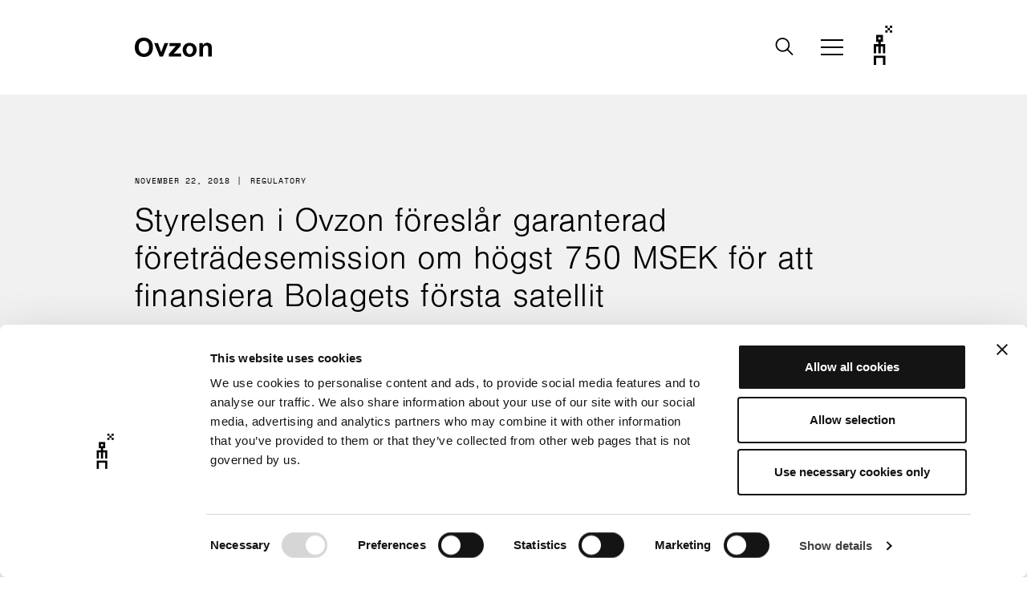

--- FILE ---
content_type: text/html; charset=UTF-8
request_url: https://www.ovzon.com/en/styrelsen-i-ovzon-foreslar-garanterad-foretradesemission-om-hogst-750-msek-for-att-finansiera-bolagets-forsta-satellit-2/
body_size: 20775
content:

<!doctype html>
<html lang="en-US">
<head>
        <meta charset="utf-8">
    <meta http-equiv="x-ua-compatible" content="ie=edge">
    <meta name="viewport" content="width=device-width, initial-scale=1">
    <link rel="icon" href="https://www.ovzon.com/en/wp-content/themes/ovzon/dist/images/favicon.png">
    <link href="https://www.ovzon.com/en/wp-content/themes/ovzon/dist/images/apple-touch-icon.png" rel="apple-touch-icon">
    <!--[if IE]><link rel="shortcut icon" href="https://www.ovzon.com/en/wp-content/themes/ovzon/dist/images/favicon.ico"><![endif]-->
    <link rel="manifest" href="https://www.ovzon.com/en/wp-content/themes/ovzon/assets/images/site.webmanifest">
    <link rel="mask-icon" href="https://www.ovzon.com/en/wp-content/themes/ovzon/assets/images/safari-pinned-tab.svg" color="#005bad">
    <meta name="msapplication-TileColor" content="#005bad">
    <meta name="msapplication-TileImage" content="https://www.ovzon.com/en/wp-content/themes/ovzon/assets/images/mstile-150x150.png">
    <meta name="theme-color" content="#ffffff">
    <title>Styrelsen i Ovzon föreslår garanterad företrädesemission om högst 750 MSEK för att finansiera Bolagets första satellit &#8211; Ovzon</title>
<meta name='robots' content='max-image-preview:large' />
	<style>img:is([sizes="auto" i], [sizes^="auto," i]) { contain-intrinsic-size: 3000px 1500px }</style>
	<script type="text/javascript">
/* <![CDATA[ */
window._wpemojiSettings = {"baseUrl":"https:\/\/s.w.org\/images\/core\/emoji\/16.0.1\/72x72\/","ext":".png","svgUrl":"https:\/\/s.w.org\/images\/core\/emoji\/16.0.1\/svg\/","svgExt":".svg","source":{"concatemoji":"https:\/\/www.ovzon.com\/en\/wp-includes\/js\/wp-emoji-release.min.js?ver=6.8.3"}};
/*! This file is auto-generated */
!function(s,n){var o,i,e;function c(e){try{var t={supportTests:e,timestamp:(new Date).valueOf()};sessionStorage.setItem(o,JSON.stringify(t))}catch(e){}}function p(e,t,n){e.clearRect(0,0,e.canvas.width,e.canvas.height),e.fillText(t,0,0);var t=new Uint32Array(e.getImageData(0,0,e.canvas.width,e.canvas.height).data),a=(e.clearRect(0,0,e.canvas.width,e.canvas.height),e.fillText(n,0,0),new Uint32Array(e.getImageData(0,0,e.canvas.width,e.canvas.height).data));return t.every(function(e,t){return e===a[t]})}function u(e,t){e.clearRect(0,0,e.canvas.width,e.canvas.height),e.fillText(t,0,0);for(var n=e.getImageData(16,16,1,1),a=0;a<n.data.length;a++)if(0!==n.data[a])return!1;return!0}function f(e,t,n,a){switch(t){case"flag":return n(e,"\ud83c\udff3\ufe0f\u200d\u26a7\ufe0f","\ud83c\udff3\ufe0f\u200b\u26a7\ufe0f")?!1:!n(e,"\ud83c\udde8\ud83c\uddf6","\ud83c\udde8\u200b\ud83c\uddf6")&&!n(e,"\ud83c\udff4\udb40\udc67\udb40\udc62\udb40\udc65\udb40\udc6e\udb40\udc67\udb40\udc7f","\ud83c\udff4\u200b\udb40\udc67\u200b\udb40\udc62\u200b\udb40\udc65\u200b\udb40\udc6e\u200b\udb40\udc67\u200b\udb40\udc7f");case"emoji":return!a(e,"\ud83e\udedf")}return!1}function g(e,t,n,a){var r="undefined"!=typeof WorkerGlobalScope&&self instanceof WorkerGlobalScope?new OffscreenCanvas(300,150):s.createElement("canvas"),o=r.getContext("2d",{willReadFrequently:!0}),i=(o.textBaseline="top",o.font="600 32px Arial",{});return e.forEach(function(e){i[e]=t(o,e,n,a)}),i}function t(e){var t=s.createElement("script");t.src=e,t.defer=!0,s.head.appendChild(t)}"undefined"!=typeof Promise&&(o="wpEmojiSettingsSupports",i=["flag","emoji"],n.supports={everything:!0,everythingExceptFlag:!0},e=new Promise(function(e){s.addEventListener("DOMContentLoaded",e,{once:!0})}),new Promise(function(t){var n=function(){try{var e=JSON.parse(sessionStorage.getItem(o));if("object"==typeof e&&"number"==typeof e.timestamp&&(new Date).valueOf()<e.timestamp+604800&&"object"==typeof e.supportTests)return e.supportTests}catch(e){}return null}();if(!n){if("undefined"!=typeof Worker&&"undefined"!=typeof OffscreenCanvas&&"undefined"!=typeof URL&&URL.createObjectURL&&"undefined"!=typeof Blob)try{var e="postMessage("+g.toString()+"("+[JSON.stringify(i),f.toString(),p.toString(),u.toString()].join(",")+"));",a=new Blob([e],{type:"text/javascript"}),r=new Worker(URL.createObjectURL(a),{name:"wpTestEmojiSupports"});return void(r.onmessage=function(e){c(n=e.data),r.terminate(),t(n)})}catch(e){}c(n=g(i,f,p,u))}t(n)}).then(function(e){for(var t in e)n.supports[t]=e[t],n.supports.everything=n.supports.everything&&n.supports[t],"flag"!==t&&(n.supports.everythingExceptFlag=n.supports.everythingExceptFlag&&n.supports[t]);n.supports.everythingExceptFlag=n.supports.everythingExceptFlag&&!n.supports.flag,n.DOMReady=!1,n.readyCallback=function(){n.DOMReady=!0}}).then(function(){return e}).then(function(){var e;n.supports.everything||(n.readyCallback(),(e=n.source||{}).concatemoji?t(e.concatemoji):e.wpemoji&&e.twemoji&&(t(e.twemoji),t(e.wpemoji)))}))}((window,document),window._wpemojiSettings);
/* ]]> */
</script>
<style id='wp-emoji-styles-inline-css' type='text/css'>

	img.wp-smiley, img.emoji {
		display: inline !important;
		border: none !important;
		box-shadow: none !important;
		height: 1em !important;
		width: 1em !important;
		margin: 0 0.07em !important;
		vertical-align: -0.1em !important;
		background: none !important;
		padding: 0 !important;
	}
</style>
<link rel='stylesheet' id='wp-block-library-css' href='https://www.ovzon.com/en/wp-includes/css/dist/block-library/style.min.css?ver=6.8.3' type='text/css' media='all' />
<style id='classic-theme-styles-inline-css' type='text/css'>
/*! This file is auto-generated */
.wp-block-button__link{color:#fff;background-color:#32373c;border-radius:9999px;box-shadow:none;text-decoration:none;padding:calc(.667em + 2px) calc(1.333em + 2px);font-size:1.125em}.wp-block-file__button{background:#32373c;color:#fff;text-decoration:none}
</style>
<style id='global-styles-inline-css' type='text/css'>
:root{--wp--preset--aspect-ratio--square: 1;--wp--preset--aspect-ratio--4-3: 4/3;--wp--preset--aspect-ratio--3-4: 3/4;--wp--preset--aspect-ratio--3-2: 3/2;--wp--preset--aspect-ratio--2-3: 2/3;--wp--preset--aspect-ratio--16-9: 16/9;--wp--preset--aspect-ratio--9-16: 9/16;--wp--preset--color--black: #000000;--wp--preset--color--cyan-bluish-gray: #abb8c3;--wp--preset--color--white: #ffffff;--wp--preset--color--pale-pink: #f78da7;--wp--preset--color--vivid-red: #cf2e2e;--wp--preset--color--luminous-vivid-orange: #ff6900;--wp--preset--color--luminous-vivid-amber: #fcb900;--wp--preset--color--light-green-cyan: #7bdcb5;--wp--preset--color--vivid-green-cyan: #00d084;--wp--preset--color--pale-cyan-blue: #8ed1fc;--wp--preset--color--vivid-cyan-blue: #0693e3;--wp--preset--color--vivid-purple: #9b51e0;--wp--preset--gradient--vivid-cyan-blue-to-vivid-purple: linear-gradient(135deg,rgba(6,147,227,1) 0%,rgb(155,81,224) 100%);--wp--preset--gradient--light-green-cyan-to-vivid-green-cyan: linear-gradient(135deg,rgb(122,220,180) 0%,rgb(0,208,130) 100%);--wp--preset--gradient--luminous-vivid-amber-to-luminous-vivid-orange: linear-gradient(135deg,rgba(252,185,0,1) 0%,rgba(255,105,0,1) 100%);--wp--preset--gradient--luminous-vivid-orange-to-vivid-red: linear-gradient(135deg,rgba(255,105,0,1) 0%,rgb(207,46,46) 100%);--wp--preset--gradient--very-light-gray-to-cyan-bluish-gray: linear-gradient(135deg,rgb(238,238,238) 0%,rgb(169,184,195) 100%);--wp--preset--gradient--cool-to-warm-spectrum: linear-gradient(135deg,rgb(74,234,220) 0%,rgb(151,120,209) 20%,rgb(207,42,186) 40%,rgb(238,44,130) 60%,rgb(251,105,98) 80%,rgb(254,248,76) 100%);--wp--preset--gradient--blush-light-purple: linear-gradient(135deg,rgb(255,206,236) 0%,rgb(152,150,240) 100%);--wp--preset--gradient--blush-bordeaux: linear-gradient(135deg,rgb(254,205,165) 0%,rgb(254,45,45) 50%,rgb(107,0,62) 100%);--wp--preset--gradient--luminous-dusk: linear-gradient(135deg,rgb(255,203,112) 0%,rgb(199,81,192) 50%,rgb(65,88,208) 100%);--wp--preset--gradient--pale-ocean: linear-gradient(135deg,rgb(255,245,203) 0%,rgb(182,227,212) 50%,rgb(51,167,181) 100%);--wp--preset--gradient--electric-grass: linear-gradient(135deg,rgb(202,248,128) 0%,rgb(113,206,126) 100%);--wp--preset--gradient--midnight: linear-gradient(135deg,rgb(2,3,129) 0%,rgb(40,116,252) 100%);--wp--preset--font-size--small: 13px;--wp--preset--font-size--medium: 20px;--wp--preset--font-size--large: 36px;--wp--preset--font-size--x-large: 42px;--wp--preset--spacing--20: 0.44rem;--wp--preset--spacing--30: 0.67rem;--wp--preset--spacing--40: 1rem;--wp--preset--spacing--50: 1.5rem;--wp--preset--spacing--60: 2.25rem;--wp--preset--spacing--70: 3.38rem;--wp--preset--spacing--80: 5.06rem;--wp--preset--shadow--natural: 6px 6px 9px rgba(0, 0, 0, 0.2);--wp--preset--shadow--deep: 12px 12px 50px rgba(0, 0, 0, 0.4);--wp--preset--shadow--sharp: 6px 6px 0px rgba(0, 0, 0, 0.2);--wp--preset--shadow--outlined: 6px 6px 0px -3px rgba(255, 255, 255, 1), 6px 6px rgba(0, 0, 0, 1);--wp--preset--shadow--crisp: 6px 6px 0px rgba(0, 0, 0, 1);}:where(.is-layout-flex){gap: 0.5em;}:where(.is-layout-grid){gap: 0.5em;}body .is-layout-flex{display: flex;}.is-layout-flex{flex-wrap: wrap;align-items: center;}.is-layout-flex > :is(*, div){margin: 0;}body .is-layout-grid{display: grid;}.is-layout-grid > :is(*, div){margin: 0;}:where(.wp-block-columns.is-layout-flex){gap: 2em;}:where(.wp-block-columns.is-layout-grid){gap: 2em;}:where(.wp-block-post-template.is-layout-flex){gap: 1.25em;}:where(.wp-block-post-template.is-layout-grid){gap: 1.25em;}.has-black-color{color: var(--wp--preset--color--black) !important;}.has-cyan-bluish-gray-color{color: var(--wp--preset--color--cyan-bluish-gray) !important;}.has-white-color{color: var(--wp--preset--color--white) !important;}.has-pale-pink-color{color: var(--wp--preset--color--pale-pink) !important;}.has-vivid-red-color{color: var(--wp--preset--color--vivid-red) !important;}.has-luminous-vivid-orange-color{color: var(--wp--preset--color--luminous-vivid-orange) !important;}.has-luminous-vivid-amber-color{color: var(--wp--preset--color--luminous-vivid-amber) !important;}.has-light-green-cyan-color{color: var(--wp--preset--color--light-green-cyan) !important;}.has-vivid-green-cyan-color{color: var(--wp--preset--color--vivid-green-cyan) !important;}.has-pale-cyan-blue-color{color: var(--wp--preset--color--pale-cyan-blue) !important;}.has-vivid-cyan-blue-color{color: var(--wp--preset--color--vivid-cyan-blue) !important;}.has-vivid-purple-color{color: var(--wp--preset--color--vivid-purple) !important;}.has-black-background-color{background-color: var(--wp--preset--color--black) !important;}.has-cyan-bluish-gray-background-color{background-color: var(--wp--preset--color--cyan-bluish-gray) !important;}.has-white-background-color{background-color: var(--wp--preset--color--white) !important;}.has-pale-pink-background-color{background-color: var(--wp--preset--color--pale-pink) !important;}.has-vivid-red-background-color{background-color: var(--wp--preset--color--vivid-red) !important;}.has-luminous-vivid-orange-background-color{background-color: var(--wp--preset--color--luminous-vivid-orange) !important;}.has-luminous-vivid-amber-background-color{background-color: var(--wp--preset--color--luminous-vivid-amber) !important;}.has-light-green-cyan-background-color{background-color: var(--wp--preset--color--light-green-cyan) !important;}.has-vivid-green-cyan-background-color{background-color: var(--wp--preset--color--vivid-green-cyan) !important;}.has-pale-cyan-blue-background-color{background-color: var(--wp--preset--color--pale-cyan-blue) !important;}.has-vivid-cyan-blue-background-color{background-color: var(--wp--preset--color--vivid-cyan-blue) !important;}.has-vivid-purple-background-color{background-color: var(--wp--preset--color--vivid-purple) !important;}.has-black-border-color{border-color: var(--wp--preset--color--black) !important;}.has-cyan-bluish-gray-border-color{border-color: var(--wp--preset--color--cyan-bluish-gray) !important;}.has-white-border-color{border-color: var(--wp--preset--color--white) !important;}.has-pale-pink-border-color{border-color: var(--wp--preset--color--pale-pink) !important;}.has-vivid-red-border-color{border-color: var(--wp--preset--color--vivid-red) !important;}.has-luminous-vivid-orange-border-color{border-color: var(--wp--preset--color--luminous-vivid-orange) !important;}.has-luminous-vivid-amber-border-color{border-color: var(--wp--preset--color--luminous-vivid-amber) !important;}.has-light-green-cyan-border-color{border-color: var(--wp--preset--color--light-green-cyan) !important;}.has-vivid-green-cyan-border-color{border-color: var(--wp--preset--color--vivid-green-cyan) !important;}.has-pale-cyan-blue-border-color{border-color: var(--wp--preset--color--pale-cyan-blue) !important;}.has-vivid-cyan-blue-border-color{border-color: var(--wp--preset--color--vivid-cyan-blue) !important;}.has-vivid-purple-border-color{border-color: var(--wp--preset--color--vivid-purple) !important;}.has-vivid-cyan-blue-to-vivid-purple-gradient-background{background: var(--wp--preset--gradient--vivid-cyan-blue-to-vivid-purple) !important;}.has-light-green-cyan-to-vivid-green-cyan-gradient-background{background: var(--wp--preset--gradient--light-green-cyan-to-vivid-green-cyan) !important;}.has-luminous-vivid-amber-to-luminous-vivid-orange-gradient-background{background: var(--wp--preset--gradient--luminous-vivid-amber-to-luminous-vivid-orange) !important;}.has-luminous-vivid-orange-to-vivid-red-gradient-background{background: var(--wp--preset--gradient--luminous-vivid-orange-to-vivid-red) !important;}.has-very-light-gray-to-cyan-bluish-gray-gradient-background{background: var(--wp--preset--gradient--very-light-gray-to-cyan-bluish-gray) !important;}.has-cool-to-warm-spectrum-gradient-background{background: var(--wp--preset--gradient--cool-to-warm-spectrum) !important;}.has-blush-light-purple-gradient-background{background: var(--wp--preset--gradient--blush-light-purple) !important;}.has-blush-bordeaux-gradient-background{background: var(--wp--preset--gradient--blush-bordeaux) !important;}.has-luminous-dusk-gradient-background{background: var(--wp--preset--gradient--luminous-dusk) !important;}.has-pale-ocean-gradient-background{background: var(--wp--preset--gradient--pale-ocean) !important;}.has-electric-grass-gradient-background{background: var(--wp--preset--gradient--electric-grass) !important;}.has-midnight-gradient-background{background: var(--wp--preset--gradient--midnight) !important;}.has-small-font-size{font-size: var(--wp--preset--font-size--small) !important;}.has-medium-font-size{font-size: var(--wp--preset--font-size--medium) !important;}.has-large-font-size{font-size: var(--wp--preset--font-size--large) !important;}.has-x-large-font-size{font-size: var(--wp--preset--font-size--x-large) !important;}
:where(.wp-block-post-template.is-layout-flex){gap: 1.25em;}:where(.wp-block-post-template.is-layout-grid){gap: 1.25em;}
:where(.wp-block-columns.is-layout-flex){gap: 2em;}:where(.wp-block-columns.is-layout-grid){gap: 2em;}
:root :where(.wp-block-pullquote){font-size: 1.5em;line-height: 1.6;}
</style>
<link rel='stylesheet' id='cryptx-styles-css' href='https://www.ovzon.com/en/wp-content/plugins/cryptx/css/cryptx.css?ver=4.0.4' type='text/css' media='all' />
<link rel='stylesheet' id='sage/css-css' href='https://www.ovzon.com/en/wp-content/themes/ovzon/dist/styles/main-da0caa48da.css' type='text/css' media='all' />
<script type="text/javascript" src="https://www.ovzon.com/en/wp-includes/js/jquery/jquery.min.js?ver=3.7.1" id="jquery-core-js"></script>
<script type="text/javascript" src="https://www.ovzon.com/en/wp-includes/js/jquery/jquery-migrate.min.js?ver=3.4.1" id="jquery-migrate-js"></script>
<script type="text/javascript" src="https://www.ovzon.com/en/wp-content/themes/ovzon/boxes/box-cookie-disclaimer/js/cookie-dismiss.js?v=1768882039&amp;ver=6.8.3" id="cookie_dismiss-js"></script>
<link rel="canonical" href="https://www.ovzon.com/en/styrelsen-i-ovzon-foreslar-garanterad-foretradesemission-om-hogst-750-msek-for-att-finansiera-bolagets-forsta-satellit-2/" />
<link rel='shortlink' href='https://www.ovzon.com/en/?p=5401' />
<style>
    body #cpt_info_box{
      display:none!important;
    }
    body #wpadminbar #wp-admin-bar-wp-logo .ab-item .ab-icon:before{
      content: ""!important;
      background: url(https://www.ovzon.com/en/wp-content/plugins/eklips-admin-lang-switcher/eklips.png);
      display: block;
      background-size: 21px;
      width: 21px;
      height: 21px;
    }
    body #wpadminbar #wp-admin-bar-site-name .ab-item:before{
      content: ""!important;
      background: url(https://www.ovzon.com/en/wp-content/plugins/eklips-admin-lang-switcher/flags/en.gif) !important;
      display: block;
      background-size: 16px 11px;
      width: 16px;
      height: 3px;
      margin-top: 8px;
    }

    @media only screen and (max-width: 782px) and (min-width: 600px){
      .wp-admin #wpadminbar #wp-admin-bar-wp-logo .ab-item .ab-icon:before{
        width: 30px;
        height: 30px;
        top: 8px;
        left: 10px;
        background-size: 30px;
      }
      body #wpadminbar #wp-admin-bar-site-name .ab-item:before{
        content: "\f102";
        top: 6px;
        left: 7px;
        background: none!important;
        width: auto;
        height: auto;
        margin-top: 0;
      }
    }

    @media only screen and (max-width: 599px){
      body #wpadminbar #wp-admin-bar-site-name .ab-item:before{
        content: "\f102";
        top: 6px;
        left: 7px;
        background: none!important;
        width: auto;
        height: auto;
        margin-top: 0;
      }
    }

    body .field_type-post_object select{
      width: 100%!important;
    }

    img.blavatar { display: none;}
    #wpadminbar .quicklinks li div.blavatar {display:none;}
    </style><meta name="description" content="Rättelse: Text om teckningsförbindelser föll bort i föregående utskick" />
<meta property="og:title" content="Styrelsen i Ovzon föreslår garanterad företrädesemission om högst 750 MSEK för att finansiera Bolagets första satellit - Ovzon">
<meta property="og:description" content="Rättelse: Text om teckningsförbindelser föll bort i föregående utskick" />
<meta property="og:image" content="https://www.ovzon.com/en/wp-content/uploads/sites/4/2020/11/ovzon-logo-og-image.jpg">
<meta property="og:type" content="website" />
<meta property="og:site_name" content="Ovzon" />
<meta property="og:url" content="https://www.ovzon.com/en/styrelsen-i-ovzon-foreslar-garanterad-foretradesemission-om-hogst-750-msek-for-att-finansiera-bolagets-forsta-satellit-2" />
<meta name="twitter:card" content="summary_large_image">
<meta name="twitter:site" content="@">
<meta name="twitter:title" content="Styrelsen i Ovzon föreslår garanterad företrädesemission om högst 750 MSEK för att finansiera Bolagets första satellit - Ovzon">
<meta name="twitter:description" content="Rättelse: Text om teckningsförbindelser föll bort i föregående utskick">
<meta name="twitter:image" content="https://www.ovzon.com/en/wp-content/uploads/sites/4/2020/11/ovzon-logo-og-image.jpg">
     <style>
     #wpadminbar #wp-admin-bar-edaf_tables>.ab-item:before{
     	    content: '\f107';
     	    top: 2px;
     }
     </style>
<script type="text/javascript">
          var ajaxurl = "https://www.ovzon.com/en/wp-admin/admin-ajax.php";
        </script>    <script id="Cookiebot" src="https://consent.cookiebot.eu/uc.js" data-cbid="14a0c8e5-c3b0-496e-bbea-b74a37de8a77" data-blockingmode="auto" type="text/javascript"></script>
        <!-- Google Tag Manager -->
    <script>(function(w,d,s,l,i){w[l]=w[l]||[];w[l].push({'gtm.start':
            new Date().getTime(),event:'gtm.js'});var f=d.getElementsByTagName(s)[0],
          j=d.createElement(s),dl=l!='dataLayer'?'&l='+l:'';j.async=true;j.src=
          'https://www.googletagmanager.com/gtm.js?id='+i+dl;f.parentNode.insertBefore(j,f);
      })(window,document,'script','dataLayer','GTM-TN57CZ3');</script>
    <!-- End Google Tag Manager -->
    </head>
<body class="wp-singular post-template-default single single-post postid-5401 single-format-standard wp-theme-ovzon no-special have-social-module no-slider no-hero has-bottom-layout have-sidebar-right no-sidebar-left no-top-image">
    <!-- Google Tag Manager (noscript) -->
    <noscript><iframe src="https://www.googletagmanager.com/ns.html?id=GTM-TN57CZ3"
                      height="0" width="0" style="display:none;visibility:hidden"></iframe></noscript>
    <!-- End Google Tag Manager (noscript) -->
    <!--[if IE]>
<div class="alert alert-warning">
    You are using an <strong>outdated</strong> browser. Please <a href="http://browsehappy.com/">upgrade your
    browser</a> to improve your experience.</div>
<![endif]-->
<header class="header">
    <div class="container">
        <div class="header-left">

            <div id="logo" class="logo">
                <a href="https://www.ovzon.com/en/" rel="nofollow">
                    <svg xmlns="http://www.w3.org/2000/svg" xmlns:xlink="http://www.w3.org/1999/xlink" width="96.01"
                         height="24.27" viewBox="0 0 96.01 24.27">
                        <title>Ovzon logo</title>
                        <g clip-path="url(#a)">
                            <path d="M11.35,24.25a11,11,0,0,1-8.28-3.19C1,18.94,0,16,0,12.27a14.89,14.89,0,0,1,1.07-6A11.13,11.13,0,0,1,3.24,3a9.1,9.1,0,0,1,3-2.11,12.86,12.86,0,0,1,5-.93,11,11,0,0,1,8.26,3.22c2.05,2.13,3.1,5.14,3.1,8.94s-1,6.76-3.07,8.89A10.89,10.89,0,0,1,11.35,24.25Zm0-20.2a6.05,6.05,0,0,0-4.7,2C5.45,7.39,4.85,9.43,4.85,12.11a8.88,8.88,0,0,0,1.83,6,6,6,0,0,0,4.65,2.05,5.94,5.94,0,0,0,4.63-2c1.2-1.35,1.8-3.41,1.8-6.12S17.17,7.34,16,6a5.92,5.92,0,0,0-4.67-2ZM68.42,24.24a9.9,9.9,0,0,1-4.44-1,7.34,7.34,0,0,1-3.21-3.1,10.45,10.45,0,0,1-1.1-5,9.41,9.41,0,0,1,1.1-4.34,7.7,7.7,0,0,1,3.12-3.2,9.28,9.28,0,0,1,4.5-1.1A8.47,8.47,0,0,1,74.67,9a8.68,8.68,0,0,1,2.45,6.33,8.82,8.82,0,0,1-2.47,6.39,8.4,8.4,0,0,1-6.23,2.54Zm0-14.1a3.79,3.79,0,0,0-2.94,1.35,5.7,5.7,0,0,0-1.2,3.87,5.7,5.7,0,0,0,1.2,3.87,3.89,3.89,0,0,0,5.48.4,5,5,0,0,0,.4-.4,5.71,5.71,0,0,0,1.18-3.9,5.65,5.65,0,0,0-1.18-3.84A3.82,3.82,0,0,0,68.4,10.14ZM85.06,23.85H80.59v-17h4.16v2.5A6.9,6.9,0,0,1,93,7a4.52,4.52,0,0,1,1.86,1.37,4.9,4.9,0,0,1,.87,1.88,14,14,0,0,1,.25,3V23.85H91.53V15.18a13.75,13.75,0,0,0-.29-3.56,2.55,2.55,0,0,0-.93-1.26,2.68,2.68,0,0,0-1.56-.44,3.53,3.53,0,0,0-2.08.64,3.25,3.25,0,0,0-1.26,1.7,14.62,14.62,0,0,0-.35,3.9v7.69Zm-27.36,0H42.61v-3.5L49,13c1-1.19,1.81-2,2.3-2.54-.53,0-1.22.05-2,.06l-6,0V6.86h14v3.19l-6.46,7.48L48.47,20c1.26-.07,2-.11,2.31-.11H57.7v4ZM35,23.85h-4l-6.81-17h4.69L32,15.53l.93,2.9c.23-.71.4-1.21.46-1.45.16-.51.32-1,.48-1.44l3.21-8.67h4.6L35,23.85Z"
                                  transform="translate(0.01 0.01)" fill="#fff"/>
                        </g>
                    </svg>
                </a>
            </div>

        </div>

        
        <div class="header-right">
            
            <button type="button" id="search-btn"></button>

            <button type="button" name="button" id="drop-menu-btn" aria-haspopup="menu"
                    aria-label="Mobile menu" aria-expanded="false">
                <span>
                    <span></span>
                    <span></span>
                </span>
            </button>

            <div class="ovzon-man">
                <svg xmlns="http://www.w3.org/2000/svg" width="23.324" height="49.48" viewBox="0 0 23.324 49.48">
                    <g id="ovzon_man" data-name="ovzon man" transform="translate(0 0)">
                        <path id="Fill_1" data-name="Fill 1"
                              d="M8.747,23.286H5.83V14.552H2.916v8.733H0V11.641H5.83V8.731H2.916V0h8.746V8.731H8.747v2.91h5.83V23.284H11.662V14.552H8.747v8.733ZM5.83,2.911V5.822H8.746V2.911Z"
                              transform="translate(0 11.644)" fill="#fff"/>
                        <path id="Fill_2" data-name="Fill 2" d="M0,0V11.641H2.916V2.911h8.745v8.73h2.917V0Z"
                              transform="translate(0 37.84)" fill="#fff"/>
                        <path id="Fill_3" data-name="Fill 3" d="M0,2.911H2.916V0H0Z" transform="translate(14.578 5.822)"
                              fill="#fff"/>
                        <path id="Fill_4" data-name="Fill 4" d="M0,2.911H2.915V0H0Z" transform="translate(20.409 5.822)"
                              fill="#fff"/>
                        <path id="Fill_5" data-name="Fill 5" d="M0,2.911H2.915V0H0Z" transform="translate(14.577 0)"
                              fill="#fff"/>
                        <path id="Fill_6" data-name="Fill 6" d="M0,2.911H2.915V0H0Z" transform="translate(20.409 0)"
                              fill="#fff"/>
                        <path id="Fill_7" data-name="Fill 7" d="M0,2.911H2.916V0H0Z" transform="translate(17.493 2.911)"
                              fill="#fff"/>
                    </g>
                </svg>
            </div>
        </div>

    </div>
</header>

<nav class="nav-primary drop-menu">
    <div class="container drop-menu-container">
        <div class="menu-top-navigation-container">
            


        <ul id="menu-top-navigation" class="nav main-nav megamenu-container">

            
        
            <li class="megamenu-item menu-item menu-item-type-taxonomy menu-item-object-category menu-item-0 main-menu-item current-blog-id-4 has-submenu has-columns">
                                    <a class="main-menu-link menu-link have-link"
                                             href="https://www.ovzon.com/en/section/satcom-as-a-service-offerings/"><span>SATCOM-as-a-Service offerings</span>                    </a>
                    
                        
                    
<!--                    <span class="expander"></span>-->
                    <div class="sub_dropdown_wrap no-module">
                        <div class="sub_dropdown_wrapper">


                            
                            <div class="sub-menu-container">


                                
<!--                                <div class="sub-menu-title">--><!--<div class="close-menu"></div></div>-->

                                
                                                            <ul class="clearfix items-container sub_dropdown" data-mh="menu-item">
                                    <li class="menu-item-description"></li>
                                                                        
                                        <li class="mega_columns col-1 column-container"
                                            data-mh="column-divider">

                                            
        
        <div class="menu-item menu-item-column menu-item-depth-0 menu-item-type-custom menu-item-object-custom menu-item--1 0">

                                <a class="menu-link have-link"
                                             href="https://www.ovzon.com/en/section/satcom-as-a-service-offerings/#ovzon-orion-1"><span>Ovzon Orion</span>                    </a>
                    
        
            
        </div>

    
        <div class="menu-item menu-item-column menu-item-depth-0 menu-item-type-custom menu-item-object-custom menu-item-1 0">

                                <a class="menu-link have-link"
                                             href="https://www.ovzon.com/en/section/satcom-as-a-service-offerings/#ovzon-pegasus-1"><span>Ovzon Pegasus</span>                    </a>
                    
        
            
        </div>

    
        <div class="menu-item menu-item-column menu-item-depth-0 menu-item-type-custom menu-item-object-custom menu-item-2 0">

                                <a class="menu-link have-link"
                                             href="https://www.ovzon.com/en/section/satcom-as-a-service-offerings/#ovzon-hero-1"><span>Ovzon Hero</span>                    </a>
                    
        
            
        </div>

    
        <div class="menu-item menu-item-column menu-item-depth-0 menu-item-type-custom menu-item-object-custom menu-item-3 0">

                                <a class="menu-link have-link"
                                             href="https://www.ovzon.com/en/section/satcom-as-a-service-offerings/#ovzon-go-1"><span>Ovzon Go</span>                    </a>
                    
        
            
        </div>

    
        <div class="menu-item menu-item-column menu-item-depth-0 menu-item-type-custom menu-item-object-custom menu-item-4 0">

                                <a class="menu-link have-link"
                                             href="https://www.ovzon.com/en/section/satcom-as-a-service-offerings/#ovzon-plus-1"><span>Ovzon Plus</span>                    </a>
                    
        
            
        </div>

    
        
                                        </li>
                                                                    </ul>
                                                        </div>
                        </div>
                    </div>
                                                <ul class="sub-main-items">
        
            <li class="megamenu-item menu-item menu-item-type-taxonomy menu-item-object-category menu-item-1 main-menu-item current-blog-id-4">
                                    <a class="main-menu-link menu-link have-link"
                                             href="https://www.ovzon.com/en/section/ovzon-3/"><span>Ovzon 3</span>                    </a>
                    
                                                                                    </li>
        
    </ul><ul class="sub-main-items">
        
            <li class="megamenu-item menu-item menu-item-type-taxonomy menu-item-object-category menu-item-2 main-menu-item current-blog-id-4">
                                    <a class="main-menu-link menu-link have-link"
                                             href="https://www.ovzon.com/en/section/ovzon-3-launch/"><span>Ovzon 3 Launch</span>                    </a>
                    
                                                                                    </li>
        
    </ul><ul class="sub-main-items">
        
            <li class="megamenu-item menu-item menu-item-type-taxonomy menu-item-object-category menu-item-3 main-menu-item current-blog-id-4 has-submenu has-columns">
                                    <a class="main-menu-link menu-link have-link"
                                             href="https://www.ovzon.com/en/section/ovzon-terminals/"><span>Ovzon Terminals</span>                    </a>
                    
                        
                    
<!--                    <span class="expander"></span>-->
                    <div class="sub_dropdown_wrap no-module">
                        <div class="sub_dropdown_wrapper">


                            
                            <div class="sub-menu-container">


                                
<!--                                <div class="sub-menu-title">--><!--<div class="close-menu"></div></div>-->

                                
                                                            <ul class="clearfix items-container sub_dropdown" data-mh="menu-item">
                                    <li class="menu-item-description"></li>
                                                                        
                                        <li class="mega_columns col-1 column-container"
                                            data-mh="column-divider">

                                            
        
        <div class="menu-item menu-item-column menu-item-depth-0 menu-item-type-taxonomy menu-item-object-category menu-item--1 0">

                                <a class="menu-link have-link"
                                             href="https://www.ovzon.com/en/section/ovzon-terminals/ovzon-otp-t7/"><span>Ovzon T7 OTP</span>                    </a>
                    
        
            
        </div>

    
        <div class="menu-item menu-item-column menu-item-depth-0 menu-item-type-taxonomy menu-item-object-category menu-item-1 0">

                                <a class="menu-link have-link"
                                             href="https://www.ovzon.com/en/section/ovzon-terminals/ovzon-otp-t6/"><span>Ovzon T6 OTP</span>                    </a>
                    
        
            
        </div>

    
        <div class="menu-item menu-item-column menu-item-depth-0 menu-item-type-taxonomy menu-item-object-category menu-item-2 0">

                                <a class="menu-link have-link"
                                             href="https://www.ovzon.com/en/section/ovzon-terminals/ovzon-p20-otm/"><span>Ovzon P20 OTM</span>                    </a>
                    
        
            
        </div>

    
        <div class="menu-item menu-item-column menu-item-depth-0 menu-item-type-taxonomy menu-item-object-category menu-item-3 0">

                                <a class="menu-link have-link"
                                             href="https://www.ovzon.com/en/section/ovzon-terminals/ovzon-p30-otm/"><span>Ovzon P30 OTM</span>                    </a>
                    
        
            
        </div>

    
        
                                        </li>
                                                                    </ul>
                                                        </div>
                        </div>
                    </div>
                                                                            </li>
        
    </ul><ul class="sub-main-items">
        
            <li class="megamenu-item menu-item menu-item-type-taxonomy menu-item-object-category menu-item-4 main-menu-item current-blog-id-4">
                                    <a class="main-menu-link menu-link have-link"
                                             href="https://www.ovzon.com/en/section/our-partners/"><span>Our Partners</span>                    </a>
                    
                                                                                    </li>
        
    </ul>                            </li>
                        
            <li class="megamenu-item menu-item menu-item-type-taxonomy menu-item-object-category menu-item-5 main-menu-item current-blog-id-4 has-submenu has-columns">
                                    <a class="main-menu-link menu-link have-link"
                                             href="https://www.ovzon.com/en/section/applications/"><span>Applications</span>                    </a>
                    
                        
                    
<!--                    <span class="expander"></span>-->
                    <div class="sub_dropdown_wrap no-module">
                        <div class="sub_dropdown_wrapper">


                            
                            <div class="sub-menu-container">


                                
<!--                                <div class="sub-menu-title">--><!--<div class="close-menu"></div></div>-->

                                
                                                            <ul class="clearfix items-container sub_dropdown" data-mh="menu-item">
                                    <li class="menu-item-description"></li>
                                                                        
                                        <li class="mega_columns col-1 column-container"
                                            data-mh="column-divider">

                                            
        
        <div class="menu-item menu-item-column menu-item-depth-0 menu-item-type-taxonomy menu-item-object-category menu-item--1 0">

                                <a class="menu-link have-link"
                                             href="https://www.ovzon.com/en/section/applications/government-applications/"><span>Government Applications</span>                    </a>
                    
        
            
        </div>

    
        <div class="menu-item menu-item-column menu-item-depth-0 menu-item-type-taxonomy menu-item-object-category menu-item-1 0">

                                <a class="menu-link have-link"
                                             href="https://www.ovzon.com/en/section/applications/commercial/"><span>Commercial Applications</span>                    </a>
                    
        
            
        </div>

    
        
                                        </li>
                                                                    </ul>
                                                        </div>
                        </div>
                    </div>
                                                <ul class="sub-main-items">
        
            <li class="megamenu-item menu-item menu-item-type-taxonomy menu-item-object-category menu-item-6 main-menu-item current-blog-id-4 has-submenu has-columns">
                                    <a class="main-menu-link menu-link have-link"
                                             href="https://www.ovzon.com/en/section/about-ovzon/"><span>About Ovzon</span>                    </a>
                    
                        
                    
<!--                    <span class="expander"></span>-->
                    <div class="sub_dropdown_wrap no-module">
                        <div class="sub_dropdown_wrapper">


                            
                            <div class="sub-menu-container">


                                
<!--                                <div class="sub-menu-title">--><!--<div class="close-menu"></div></div>-->

                                
                                                            <ul class="clearfix items-container sub_dropdown" data-mh="menu-item">
                                    <li class="menu-item-description"></li>
                                                                        
                                        <li class="mega_columns col-1 column-container"
                                            data-mh="column-divider">

                                            
        
        <div class="menu-item menu-item-column menu-item-depth-0 menu-item-type-post menu-item-object-post menu-item--1 0">

                                <a class="menu-link have-link"
                                             href="https://www.ovzon.com/en/company-in-brief/"><span>Company in brief</span>                    </a>
                    
        
            
        </div>

    
        <div class="menu-item menu-item-column menu-item-depth-0 menu-item-type-post menu-item-object-post menu-item-1 0">

                                <a class="menu-link have-link"
                                             href="https://www.ovzon.com/en/strategy/"><span>Strategy</span>                    </a>
                    
        
            
        </div>

    
        <div class="menu-item menu-item-column menu-item-depth-0 menu-item-type-post menu-item-object-post menu-item-2 0">

                                <a class="menu-link have-link"
                                             href="https://www.ovzon.com/en/organization/"><span>Organization</span>                    </a>
                    
        
            
        </div>

    
        <div class="menu-item menu-item-column menu-item-depth-0 menu-item-type-post menu-item-object-post menu-item-3 0">

                                <a class="menu-link have-link"
                                             href="https://www.ovzon.com/en/iso-9001_2015-certification/"><span>ISO 9001:2015 Certification</span>                    </a>
                    
        
            
        </div>

    
        <div class="menu-item menu-item-column menu-item-depth-0 menu-item-type-post menu-item-object-post menu-item-4 0">

                                <a class="menu-link have-link"
                                             href="https://www.ovzon.com/en/career/"><span>Career</span>                    </a>
                    
        
            
        </div>

    
        
                                        </li>
                                                                    </ul>
                                                        </div>
                        </div>
                    </div>
                                                                            </li>
        
    </ul>                            </li>
                        
            <li class="megamenu-item menu-item menu-item-type-custom menu-item-object-custom menu-item-7 main-menu-item current-blog-id-4 has-submenu has-columns">
                                    <a class="main-menu-link menu-link have-link"
                                             href="https://www.ovzon.com/en/section/sustainability-in-space/"><span>Sustainability</span>                    </a>
                    
                        
                    
<!--                    <span class="expander"></span>-->
                    <div class="sub_dropdown_wrap no-module">
                        <div class="sub_dropdown_wrapper">


                            
                            <div class="sub-menu-container">


                                
<!--                                <div class="sub-menu-title">--><!--<div class="close-menu"></div></div>-->

                                
                                                            <ul class="clearfix items-container sub_dropdown" data-mh="menu-item">
                                    <li class="menu-item-description"></li>
                                                                        
                                        <li class="mega_columns col-1 column-container"
                                            data-mh="column-divider">

                                            
        
        <div class="menu-item menu-item-column menu-item-depth-0 menu-item-type-taxonomy menu-item-object-category menu-item--1 0">

                                <a class="menu-link have-link"
                                             href="https://www.ovzon.com/en/section/sustainability-at-ovzon/"><span>Sustainability at Ovzon</span>                    </a>
                    
        
            
        </div>

    
        <div class="menu-item menu-item-column menu-item-depth-0 menu-item-type-taxonomy menu-item-object-category menu-item-1 0">

                                <a class="menu-link have-link"
                                             href="https://www.ovzon.com/en/section/sustainability-at-ovzon/focus-areas/"><span>Focus areas</span>                    </a>
                    
        
            
        </div>

    
        <div class="menu-item menu-item-column menu-item-depth-0 menu-item-type-taxonomy menu-item-object-category menu-item-2 0">

                                <a class="menu-link have-link"
                                             href="https://www.ovzon.com/en/section/sustainability-at-ovzon/environmental-responsibility/"><span>Environmental responsibility</span>                    </a>
                    
        
            
        </div>

    
        <div class="menu-item menu-item-column menu-item-depth-0 menu-item-type-taxonomy menu-item-object-category menu-item-3 0">

                                <a class="menu-link have-link"
                                             href="https://www.ovzon.com/en/section/sustainability-at-ovzon/space-debris/"><span>Space debris</span>                    </a>
                    
        
            
        </div>

    
        <div class="menu-item menu-item-column menu-item-depth-0 menu-item-type-taxonomy menu-item-object-category menu-item-4 0">

                                <a class="menu-link have-link"
                                             href="https://www.ovzon.com/en/section/sustainability-at-ovzon/social-responsibility/"><span>Social responsibility</span>                    </a>
                    
        
            
        </div>

    
        <div class="menu-item menu-item-column menu-item-depth-0 menu-item-type-taxonomy menu-item-object-category menu-item-5 0">

                                <a class="menu-link have-link"
                                             href="https://www.ovzon.com/en/section/sustainability-at-ovzon/an-attractive-employer/"><span>An attractive employer</span>                    </a>
                    
        
            
        </div>

    
        <div class="menu-item menu-item-column menu-item-depth-0 menu-item-type-taxonomy menu-item-object-category menu-item-6 0">

                                <a class="menu-link have-link"
                                             href="https://www.ovzon.com/en/section/sustainability-at-ovzon/responsible-business/"><span>Responsible business</span>                    </a>
                    
        
            
        </div>

    
        
                                        </li>
                                                                    </ul>
                                                        </div>
                        </div>
                    </div>
                                                <ul class="sub-main-items">
        
            <li class="megamenu-item menu-item menu-item-type-taxonomy menu-item-object-category menu-item-8 main-menu-item current-blog-id-4 has-submenu has-columns">
                                    <a class="main-menu-link menu-link have-link"
                                             href="https://www.ovzon.com/en/section/resources/"><span>Resources</span>                    </a>
                    
                        
                    
<!--                    <span class="expander"></span>-->
                    <div class="sub_dropdown_wrap no-module">
                        <div class="sub_dropdown_wrapper">


                            
                            <div class="sub-menu-container">


                                
<!--                                <div class="sub-menu-title">--><!--<div class="close-menu"></div></div>-->

                                
                                                            <ul class="clearfix items-container sub_dropdown" data-mh="menu-item">
                                    <li class="menu-item-description"></li>
                                                                        
                                        <li class="mega_columns col-1 column-container"
                                            data-mh="column-divider">

                                            
        
        <div class="menu-item menu-item-column menu-item-depth-0 menu-item-type-taxonomy menu-item-object-category menu-item--1 0">

                                <a class="menu-link have-link"
                                             href="https://www.ovzon.com/en/section/resources/knowledge-center/"><span>Knowledge center</span>                    </a>
                    
        
            
        </div>

    
        <div class="menu-item menu-item-column menu-item-depth-0 menu-item-type-post menu-item-object-post menu-item-1 0">

                                <a class="menu-link have-link"
                                             href="https://www.ovzon.com/en/ovzon-3-makes-higher-data-speeds-and-new-services-possible/"><span>The story of Ovzon 3</span>                    </a>
                    
        
            
        </div>

    
        
                                        </li>
                                                                    </ul>
                                                        </div>
                        </div>
                    </div>
                                                                            </li>
        
    </ul>                            </li>
                        
            <li class="megamenu-item menu-item menu-item-type-taxonomy menu-item-object-category menu-item-9 main-menu-item current-menu-item current-blog-id-4 has-submenu has-columns">
                                    <a class="main-menu-link menu-link have-link"
                                             href="https://www.ovzon.com/en/section/investors/"><span>Investors</span>                    </a>
                    
                        
                    
<!--                    <span class="expander"></span>-->
                    <div class="sub_dropdown_wrap no-module">
                        <div class="sub_dropdown_wrapper">


                            
                            <div class="sub-menu-container">


                                
<!--                                <div class="sub-menu-title">--><!--<div class="close-menu"></div></div>-->

                                
                                                            <ul class="clearfix items-container sub_dropdown" data-mh="menu-item">
                                    <li class="menu-item-description"></li>
                                                                        
                                        <li class="mega_columns col-1 column-container"
                                            data-mh="column-divider">

                                            
        
        <div class="menu-item menu-item-column menu-item-depth-0 menu-item-type-custom menu-item-object-custom menu-item--1 0">

                                <a target="_blank" class="menu-link have-link"
                                             href="https://ovzon.events.inderes.com/cmd-2025/"><span>Capital Markets Day 2025</span>                    </a>
                    
        
            
        </div>

    
        <div class="menu-item menu-item-column menu-item-depth-0 menu-item-type-post menu-item-object-post menu-item-1 has_subitems 0">

                                <a class="menu-link have-link"
                                             href="https://www.ovzon.com/en/the-share/"><span>The share</span>                    </a>
                    
                    <span class="expander"></span>
        
                            <div class="item-children">
                    
        
        <div class="menu-item menu-item-column menu-item-depth-1 menu-item-type-post menu-item-object-post menu-item-2 1">

                                <a class="menu-link have-link"
                                             href="https://www.ovzon.com/en/share-capital-development/"><span>Share capital development</span>                    </a>
                    
        
            
        </div>

    
        <div class="menu-item menu-item-column menu-item-depth-1 menu-item-type-post menu-item-object-post menu-item-3 1">

                                <a class="menu-link have-link"
                                             href="https://www.ovzon.com/en/dividend-dividend-policy/"><span>Dividend & dividend policy</span>                    </a>
                    
        
            
        </div>

    
        <div class="menu-item menu-item-column menu-item-depth-1 menu-item-type-post menu-item-object-post menu-item-4 1">

                                <a class="menu-link have-link"
                                             href="https://www.ovzon.com/en/ownership-structure/"><span>Ownership structure</span>                    </a>
                    
        
            
        </div>

    
        <div class="menu-item menu-item-column menu-item-depth-1 menu-item-type-post menu-item-object-post menu-item-5 1">

                                <a class="menu-link have-link"
                                             href="https://www.ovzon.com/en/analyst-coverage/"><span>Analyst coverage</span>                    </a>
                    
        
            
        </div>

    
                        </div>
            
        </div>

    
        
                                        </li>
                                    
                                        <li class="mega_columns col-2 column-container"
                                            data-mh="column-divider">

                                            
        
        <div class="menu-item menu-item-column menu-item-depth-0 menu-item-type-taxonomy menu-item-object-category menu-item--1 0">

                                <a class="menu-link have-link"
                                             href="https://www.ovzon.com/en/section/investors/financial-reports-presentations/"><span>Financial reports & presentations</span>                    </a>
                    
        
            
        </div>

    
        <div class="menu-item menu-item-column menu-item-depth-0 menu-item-type-taxonomy menu-item-object-category menu-item-1 0">

                                <a class="menu-link have-link"
                                             href="https://www.ovzon.com/en/section/investors/press-releases/"><span>Press releases</span>                    </a>
                    
        
            
        </div>

    
        <div class="menu-item menu-item-column menu-item-depth-0 menu-item-type-post menu-item-object-post menu-item-2 0">

                                <a class="menu-link have-link"
                                             href="https://www.ovzon.com/en/calendar/"><span>Financial calendar</span>                    </a>
                    
        
            
        </div>

    
        <div class="menu-item menu-item-column menu-item-depth-0 menu-item-type-post menu-item-object-post menu-item-3 0">

                                <a class="menu-link have-link"
                                             href="https://www.ovzon.com/en/prospectus-investors/"><span>Prospectus</span>                    </a>
                    
        
            
        </div>

    
        <div class="menu-item menu-item-column menu-item-depth-0 menu-item-type-post menu-item-object-post menu-item-4 0">

                                <a class="menu-link have-link"
                                             href="https://www.ovzon.com/en/ir-contact/"><span>IR contacts</span>                    </a>
                    
        
            
        </div>

    
        
                                        </li>
                                                                    </ul>
                                                        </div>
                        </div>
                    </div>
                                                <ul class="sub-main-items">
        
            <li class="megamenu-item menu-item menu-item-type-post menu-item-object-post menu-item-10 main-menu-item current-blog-id-4">
                                    <a class="main-menu-link menu-link have-link"
                                             href="https://www.ovzon.com/en/subscribe-to-news/"><span>Subscribe to news</span>                    </a>
                    
                                                                                    </li>
        
    </ul>                            </li>
                        
            <li class="megamenu-item menu-item menu-item-type-taxonomy menu-item-object-category menu-item-11 main-menu-item current-blog-id-4 has-submenu has-columns">
                                    <a class="main-menu-link menu-link have-link"
                                             href="https://www.ovzon.com/en/section/governance/"><span>Governance</span>                    </a>
                    
                        
                    
<!--                    <span class="expander"></span>-->
                    <div class="sub_dropdown_wrap no-module">
                        <div class="sub_dropdown_wrapper">


                            
                            <div class="sub-menu-container">


                                
<!--                                <div class="sub-menu-title">--><!--<div class="close-menu"></div></div>-->

                                
                                                            <ul class="clearfix items-container sub_dropdown" data-mh="menu-item">
                                    <li class="menu-item-description"></li>
                                                                        
                                        <li class="mega_columns col-1 column-container"
                                            data-mh="column-divider">

                                            
        
        <div class="menu-item menu-item-column menu-item-depth-0 menu-item-type-post menu-item-object-post menu-item--1 0">

                                <a class="menu-link have-link"
                                             href="https://www.ovzon.com/en/corporate-governance-reports/"><span>Corporate governance reports</span>                    </a>
                    
        
            
        </div>

    
        <div class="menu-item menu-item-column menu-item-depth-0 menu-item-type-post menu-item-object-post menu-item-1 0">

                                <a class="menu-link have-link"
                                             href="https://www.ovzon.com/en/general-meeting/"><span>General meeting</span>                    </a>
                    
        
            
        </div>

    
        <div class="menu-item menu-item-column menu-item-depth-0 menu-item-type-taxonomy menu-item-object-category menu-item-2 0">

                                <a class="menu-link have-link"
                                             href="https://www.ovzon.com/en/section/governance/general-meetings/"><span>General Meetings</span>                    </a>
                    
        
            
        </div>

    
        
                                        </li>
                                    
                                        <li class="mega_columns col-2 column-container"
                                            data-mh="column-divider">

                                            
        
        <div class="menu-item menu-item-column menu-item-depth-0 menu-item-type-post menu-item-object-post menu-item--1 0">

                                <a class="menu-link have-link"
                                             href="https://www.ovzon.com/en/nomination-committee/"><span>Nomination committee</span>                    </a>
                    
        
            
        </div>

    
        <div class="menu-item menu-item-column menu-item-depth-0 menu-item-type-post menu-item-object-post menu-item-1 0">

                                <a class="menu-link have-link"
                                             href="https://www.ovzon.com/en/board/"><span>Board</span>                    </a>
                    
        
            
        </div>

    
        <div class="menu-item menu-item-column menu-item-depth-0 menu-item-type-post menu-item-object-post menu-item-2 0">

                                <a class="menu-link have-link"
                                             href="https://www.ovzon.com/en/management-corporate-governance/"><span>Management</span>                    </a>
                    
        
            
        </div>

    
        
                                        </li>
                                    
                                        <li class="mega_columns col-3 column-container"
                                            data-mh="column-divider">

                                            
        
        <div class="menu-item menu-item-column menu-item-depth-0 menu-item-type-post menu-item-object-post menu-item--1 0">

                                <a class="menu-link have-link"
                                             href="https://www.ovzon.com/en/remuneration/"><span>Remuneration</span>                    </a>
                    
        
            
        </div>

    
        <div class="menu-item menu-item-column menu-item-depth-0 menu-item-type-post menu-item-object-post menu-item-1 0">

                                <a class="menu-link have-link"
                                             href="https://www.ovzon.com/en/auditor/"><span>Auditor</span>                    </a>
                    
        
            
        </div>

    
        <div class="menu-item menu-item-column menu-item-depth-0 menu-item-type-post menu-item-object-post menu-item-2 0">

                                <a class="menu-link have-link"
                                             href="https://www.ovzon.com/en/articles-of-association/"><span>Articles of association</span>                    </a>
                    
        
            
        </div>

    
        
                                        </li>
                                                                    </ul>
                                                        </div>
                        </div>
                    </div>
                                                <ul class="sub-main-items">
        
            <li class="megamenu-item menu-item menu-item-type-taxonomy menu-item-object-category menu-item-12 main-menu-item current-blog-id-4">
                                    <a class="main-menu-link menu-link have-link"
                                             href="https://www.ovzon.com/en/section/bolagsstyrning/"><span>Governance (Swedish version)</span>                    </a>
                    
                                                                                    </li>
        
    </ul><ul class="sub-main-items">
        
            <li class="megamenu-item menu-item menu-item-type-taxonomy menu-item-object-category menu-item-13 main-menu-item current-blog-id-4">
                                    <a class="main-menu-link menu-link have-link"
                                             href="https://www.ovzon.com/en/section/contacts/"><span>Contacts</span>                    </a>
                    
                                                                                    </li>
        
    </ul>                            </li>
                        
    
        </ul>
                </div>
    </div>
    <div class="search-overlay">
        <div class="container">
            
    <form role="search" method="get" class="search-form" action="https://www.ovzon.com/en/">
        <label>
            <span class="screen-reader-text">Search for:</span>
            <input id="searchForm" type="search" class="search-field"
                   placeholder="Search"
                   value="" name="s"/>
           <button type="submit" class="search-button" aria-label="Search button"></button>
            <button type="button" class="clear-search" onclick="jQuery('.search-field').val('')">Clear search</button>
        </label>
    </form>
        </div>
    </div>
</nav>

<div id="content" class="content-wrap">

    
    <div class="page-header title-white" >
        <div class="container">
            
                <div class="post-meta">
        
                    <div class="date-time"><span class="date">November 22, 2018</span></div>
                <span class="regulatory-container">Regulatory</span>    </div>
            
            
                <h1>Styrelsen i Ovzon föreslår garanterad företrädesemission om högst 750 MSEK för att finansiera Bolagets första satellit</h1>
            
            
                    </div>
    </div>

        
    <div class="wrap container" role="document">

        <div class="content row">
            <main class="main">

                <div class="main-content">

                    	
                    <div class="main-content-wrapper">



                            <article class="post-5401 post type-post status-publish format-standard hentry category-pressmeddelanden">
        <div class="content-container">
            <div class="content-inner">

                <div class="entry-content">
                    <div class="introtext">
<p><strong>Styrelsen i Ovzon AB (publ) (&#8220;Ovzon&#8221; eller &#8220;Bolaget&#8221;) offentliggör idag kallelse till extra bolagsstämma den 21 december 2018. Bolagsstämman föreslås besluta om att bemyndiga styrelsen att bland annat genomföra en fullt garanterad företrädesemission</strong><strong> av aktier om högst 750 MSEK (&#8220;Företrädesemissionen&#8221;)</strong><strong>. Likviden från Företrädesemissionen ska användas till att finansiera Bolagets första egna satellit – Ovzon-3.</strong></p>
</div>
<h3></h3>
<h3>Sammanfattning</h3>
<ul>
<li>Styrelsen offentliggör idag kallelse till extra bolagsstämma som hålls den 21 december 2018. Stämman föreslås besluta att bemyndiga styrelsen att bland annat genomföra en nyemission av aktier om upp till 750 MSEK med företrädesrätt för Bolagets aktieägare samt ändring av bolagsordningens gränser för antal aktier och aktiekapital.</li>
</ul>
<ul>
<li> Emissionslikviden kommer huvudsakligen att användas för att finansiera Bolagets egen satellit – Ovzon-3 – som avses skjutas upp tidigast under det fjärde kvartalet 2020.</li>
</ul>
<ul>
<li>Företrädesemissionen är fullt garanterad genom en kombination av teckningsåtaganden och emissionsgarantier. Under förutsättning att den extra bolagsstämman bemyndigar styrelsen samt att styrelsen beslutar att genomföra Företrädesemissionen har:</li>
</ul>
<ul>
<li>Vissa av Bolagets större ägare, däribland Investment AB Öresund, Bure Equity AB, AFA Försäkring, Catella Fonder, Handelsbanken Fonder och Dan Sten Olsson med familj, åtagit sig att teckna sina respektive <em>pro rata</em>-andelar av den tilltänkta Företrädesemissionen. Dessa teckningsförbindelser uppgår till totalt cirka 333 MSEK motsvarande cirka 44 procent av Företrädesemissionen; samt</li>
</ul>
<ul>
<li>vissa befintliga ägare, däribland Investment AB Öresund, Bure Equity AB och AFA Försäkring, samt vissa externa garanter lämnat garantiåtaganden som tillsammans uppgår till cirka 417 MSEK motsvarande cirka 56 procent av Företrädesemissionen med förbehåll för sedvanliga villkor.</li>
</ul>
<ul>
<li> Aktieägare vars sammanlagda innehav motsvarar cirka 81 procent av antalet aktier och röster i Bolaget har åtagit sig att rösta för förslaget om emissionsbemyndigande och ändring av bolagsordningen.</li>
</ul>
<ul>
<li> Teckningsperioden i Företrädesemissionen förväntas äga rum under januari 2019.</li>
</ul>
<ul>
<li> Bolaget har vidare beslutat att inleda en process för ett listbyte till Nasdaq Stockholm. Bolagets ambition är att genomföra listbytet under andra halvåret 2019.</li>
</ul>
<h3>Bakgrund och motiv</h3>
<p>Ovzon tillhandahåller satellitbaserade bredbandstjänster via användarvänliga, kompakta och lätta terminaler, som riktar sig till marknader och kunder i behov av hög kapacitet i kombination med mobilitet. Det omfattar bland annat användare som är beroende av realtidssensorer och videouppladdningar, antingen från rörliga plattformar eller från personal som bär terminalerna med sig.</p>
<p>Ovzons nuvarande system är utformat för att ge konkurrensfördelar genom en unik kombination av flera egenskaper, däribland hög mobilitet, höga datahastigheter både på upplänk och nedlänk, små terminaler och hög länktillgänglighet. Ovzons egen satellitdesign skulle dessutom ge styrbara täckningsområden och möjliggöra direktkommunikation mellan små terminaler.</p>
<p>Ovzons nuvarande tjänsteutbud bygger på leasade satellittranspondrar från befintliga satelliter. För att utöka tjänsternas täckning och den totala tillgängliga bandbredden avser Ovzon att leasa ytterligare satellitkapacitet från satelliter som är under tillverkning och planeras skjutas upp under 2019.</p>
<p>Bolagets strategiska mål sedan grundandet är att skjuta upp egna satelliter, varav den första kallas Ovzon­3. Utvecklingen av satelliten har pågått under lång tid. Bolaget bedömer att Ovzon­3 bland annat skulle öka tjänstens prestanda avsevärt, leda till nya typer av tjänster, möjliggöra användandet av ännu mindre terminaler, utöka täckningsområden och öka mängden tillgänglig bandbredd. Detta sammantaget leder till att Bolaget kommer kunna erbjuda en mer avancerad och mer värdefull satellitkommunikationstjänst baserad på en egen satellit.</p>
<p>Den totala investeringen för Ovzon-3 förväntas uppgå till cirka 1,5 mdr SEK. Bolaget förväntar sig att finansiera 750 MSEK genom Företrädesemissionen och cirka 750 MSEK genom befintliga medel samt externa lån.</p>
<p>Ovzon planerar att skjuta upp Ovzon-3 tidigast under det fjärde kvartalet 2020. Vid en optimerad beläggning av satelliten förväntar sig Bolaget att Ovzon-3 om några år kan generera årliga intäkter upp till 1 mdr SEK med bättre marginaler.</p>
<p><strong>Extra bolagsstämma</strong></p>
<p>Styrelsen kallar idag till en extra bolagsstämma för att besluta att bemyndiga styrelsen att besluta om nyemission av aktier samt ändring av bolagsordningen avseende ändring av gränser för antal aktier och aktiekapital. Den extra bolagsstämman kommer hållas den 21 december 2018 i Bolagets lokaler på Anderstorpsvägen 10 i Solna.</p>
<p>Teckningsförbindelser, garantiåtaganden och röstningsåtaganden</p>
<p>Under förutsättning att den extra bolagsstämman bemyndigar styrelsen samt att styrelsen beslutar att genomföra Företrädesemissionen har vissa av Bolagets större ägare, däribland Investment AB Öresund, Bure Equity AB, AFA Försäkring, Catella Fonder, Handelsbanken Fonder och Dan Sten Olsson med familj, åtagit sig att teckna sina respektive pro rata-andelar av Företrädesemissionen. Dessa teckningsförbindelser uppgår till totalt cirka 333 MSEK motsvarande cirka 44 procent av Företrädesemissionen.</p>
<p>Utöver ovan nämnda teckningsåtaganden har vissa befintliga ägare, däribland Investment AB Öresund, Bure Equity AB och AFA Försäkring, samt vissa externa garanter lämnat garantiåtaganden med förbehåll för sedvanliga villkor som tillsammans uppgår till cirka 417 MSEK motsvarande cirka 56 procent av den tilltänkta Företrädesemissionen. Ingen enskild garant har ställt ut garantiåtaganden överstigande 75 MSEK.</p>
<h3></h3>
<p>Företrädesemissionen är därmed fullt garanterad genom ovan nämnda teckningsåtaganden och emissionsgarantier.</p>
<p>Bolagets största aktieägare OverHorizon (Cyprus) Plc och de aktieägare som ingått teckningsförbindelser, vars sammanlagda innehav motsvarar cirka 81 procent av antalet aktier och röster i Ovzon, har åtagit sig att rösta för förslaget om emissionsbemyndigande och ändring av bolagsordningen.</p>
<h3>Rådgivare</h3>
<p>Carnegie Investment Bank agerar finansiell rådgivare och Baker McKenzie är legal rådgivare till Bolaget med anledning av Företrädesemissionen.</p>
<p><em>Denna information är sådan information som Ovzon AB (publ) är skyldigt att offentliggöra enligt EU:s marknadsmissbruksförordning 596/2014. Informationen lämnades genom nedanstående kontaktpersons försorg för offentliggörande klockan 11.00 CET den 22 november 2018.</em></p>
<p><strong>För mer information kontakta</strong></p>
<p>Lennart Hällkvist</p>
<p>Styrelseordförande</p>
<p><a href="&#109;ai&#108;&#116;&#111;&#58;lha&#64;&#111;vz&#111;n&#46;c&#111;m">&#108;ha&#64;ovzo&#110;&#46;co&#109;</a></p>
<p>Per Wahlberg</p>
<p>VD</p>
<p><a href="&#109;ailt&#111;:&#112;w&#97;&#64;o&#118;z&#111;n&#46;co&#109;">&#112;wa&#64;o&#118;z&#111;n.&#99;om</a></p>
<p>Johan Brandt</p>
<p>CFO</p>
<p><a href="&#109;&#97;il&#116;o&#58;&#106;&#98;&#114;&#64;&#111;v&#122;o&#110;.c&#111;m">jb&#114;&#64;o&#118;&#122;&#111;&#110;&#46;com</a></p>
<p>Tel: +46 8 508 600 60</p>
<p>E-mail: <a href="&#109;a&#105;&#108;t&#111;:m&#101;dia&#64;&#111;v&#122;&#111;n.&#99;o&#109;">&#109;e&#100;i&#97;&#64;&#111;&#118;z&#111;n.com</a></p>
<h3>Om ovzon</h3>
<p>Ovzon erbjuder en revolutionerande mobil bredbandstjänst via satellit som kombinerar hög datahastighet med hög mobilitet – med hastigheter upp till 80 gånger snabbare än konkurrerande tjänster. Applikationer inkluderar realtidssensorer och videouppladdningar antingen från rörliga plattformar eller personal på plats som bär terminalerna med sig. Ovzon har sitt huvudkontor i Solna med kontor i Tampa i Florida, USA och Bethesda i Maryland, USA. Aktien (OVZON) handlas på Nasdaq First North Premier. FNCA Sweden AB är bolagets Certified Adviser. Läs mer på <a href="https://www.ovzon.com">www.ovzon.com</a>.</p>
<h3></h3>
<h3>Viktig information</h3>
<p>Informationen i detta pressmeddelande utgör inte ett erbjudande att förvärva, teckna eller på annat sätt handla med aktier eller andra värdepapper i Ovzon.</p>
<h4>Framåtriktade uttalanden</h4>
<p>Detta pressmeddelande innehåller framåtriktade uttalanden som avser Bolagets avsikter, bedömningar eller förväntningar avseende Bolagets framtida resultat, finansiella ställning, likviditet, utveckling, utsikter, förväntad tillväxt, strategier och möjligheter samt de marknader inom vilka Bolaget är verksamt. Framåtriktade uttalanden är uttalanden som inte avser historiska fakta och kan identifieras av att de innehåller uttryck som &#8220;anser&#8221;, &#8220;förväntar&#8221;, &#8220;förutser&#8221;, &#8220;avser&#8221;, &#8220;uppskattar&#8221;, &#8220;kommer&#8221;, &#8220;kan&#8221;, &#8220;förutsätter&#8221;, &#8220;bör&#8221; &#8220;skulle kunna&#8221; och, i varje fall, negationer därav, eller liknande uttryck. De framåtriktade uttalandena i detta pressmeddelande är baserade på olika antaganden, vilka i flera fall baseras på ytterligare antaganden. Även om Bolaget anser att de antaganden som reflekteras i dessa framåtriktade uttalanden är rimliga, kan det inte garanteras att de kommer att infalla eller att de är korrekta. Då dessa antaganden baseras på antaganden eller uppskattningar och är föremål för risker och osäkerheter kan det faktiska resultatet eller utfallet, av många olika anledningar, komma att avvika väsentligt från vad som framgår av de framåtriktade uttalandena. Sådana risker, osäkerheter, eventualiteter och andra väsentliga faktorer kan medföra att den faktiska händelseutvecklingen avviker väsentligt från de förväntningar som uttryckligen eller underförstått anges i detta pressmeddelande genom de framåtriktade uttalandena. Bolaget garanterar inte att de antaganden som ligger till grund för de framåtriktade uttalandena i detta pressmeddelande är korrekta och varje läsare av pressmeddelandet bör inte opåkallat förlita dig på de framåtriktade uttalandena i detta pressmeddelande. Den information, de uppfattningar och framåtriktade uttalanden som uttryckligen eller underförstått framgår häri lämnas endast per dagen för detta pressmeddelande och kan komma att förändras. Varken Bolaget eller någon annan åtar sig att se över, uppdatera, bekräfta eller offentligt meddela någon revidering av något framåtriktat uttalande för att återspegla händelser som inträffar eller omständigheter som förekommer avseende innehållet i detta pressmeddelande.<strong> </strong></p>
<p>&nbsp;</p>
                </div>

                <div class="related-container">
                                        
<section class="related related-documents">
    <h3>Dokument</h3>
    <ul class="documents-list">

        
                                <li class="ext-pdf">
                <a target="_blank" href="https://www.ovzon.com/en/wp-content/uploads/sites/4/2020/10/ovzon-styrelsen-i-ovzon-foreslar-garanterad-foretradesemission-om-hogst-750-msek-for-att-finansiera-bolagets-forsta-satellit-181122-1.pdf"><div>Pressmeddelande &#8211; Styrelsen i Ovzon föreslår garanterad företrädesemission om högst 750 MSEK för att finansiera Bolagets första satellit</div>
                                            <span class="language">Svenska</span>
                                                                <span class="date">22 november, 2018</span>
                                    </a>
            </li>
        
    </ul>
</section>                </div>

                                                        <div class="back-to-category">
                        <div class="read-more-container">
                            <a class="btn-back" href="https://www.ovzon.com/en/section/investors/pressmeddelanden/">Tillbaka till Pressmeddelanden</a>
                        </div>
                    </div>
                            </div>
                    </div>

    </article>

                    </div>

                </div>
                <aside class="sidebar sidebar-right">
    
<nav class="nav-sidebar">
    <div class="menu-sidebar-navigation-container">
        <ul class="nav">
        
            <li class="has-submenu menu-item current-menu-item ">
                <a href="https://www.ovzon.com/en/section/investors/">Investors</a>
                                    <div class="submenu">
                        <nav class="menu-investors-container"><ul id="menu-investors-1" class="menu"><li class="menu-item menu-item-type-custom menu-item-object-custom menu-item-10169"><a href="https://ovzon.events.inderes.com/cmd-2025/">Capital Markets Day 2025</a><button class="expander"></button></li>
<li class="menu-item menu-item-type-post_type menu-item-object-post menu-item-has-children menu-item-3847"><a href="https://www.ovzon.com/en/the-share/">The share</a><button class="expander"></button>
<ul class="sub-menu">
	<li class="menu-item menu-item-type-post_type menu-item-object-post menu-item-8127"><a href="https://www.ovzon.com/en/share-capital-development/">Share capital development</a><button class="expander"></button></li>
	<li class="menu-item menu-item-type-post_type menu-item-object-post menu-item-3255"><a href="https://www.ovzon.com/en/dividend-dividend-policy/">Dividend &#038; dividend policy</a><button class="expander"></button></li>
	<li class="menu-item menu-item-type-post_type menu-item-object-post menu-item-3254"><a href="https://www.ovzon.com/en/ownership-structure/">Ownership structure</a><button class="expander"></button></li>
	<li class="menu-item menu-item-type-post_type menu-item-object-post menu-item-4736"><a href="https://www.ovzon.com/en/analyst-coverage/">Analyst coverage</a><button class="expander"></button></li>
</ul>
</li>
<li class="menu-item menu-item-type-taxonomy menu-item-object-category menu-item-3832"><a href="https://www.ovzon.com/en/section/investors/financial-reports-presentations/">Financial reports &amp; presentations</a><button class="expander"></button></li>
<li class="menu-item menu-item-type-taxonomy menu-item-object-category menu-item-4737"><a href="https://www.ovzon.com/en/section/investors/press-releases/">Press releases</a><button class="expander"></button></li>
<li class="menu-item menu-item-type-post_type menu-item-object-post menu-item-3253"><a href="https://www.ovzon.com/en/calendar/">Calendar</a><button class="expander"></button></li>
<li class="menu-item menu-item-type-post_type menu-item-object-post menu-item-4806"><a href="https://www.ovzon.com/en/prospectus-investors/">Prospectus</a><button class="expander"></button></li>
<li class="menu-item menu-item-type-post_type menu-item-object-post menu-item-4511"><a href="https://www.ovzon.com/en/ir-contact/">IR contacts</a><button class="expander"></button></li>
</ul></nav>                    </div>
                            </li>

        
        </ul>

        
    </div>
</nav>

        
<section  class="eda-module eda-module-type-contact image-none background-default">
        <div class="eda-module-bg-wrap">
        <div class="eda-module-content">
            

    <h2 class="eda-module-title">
                    <span>Press Contacts</span>
            </h2>

<div class="contact-single-container"><div class="contact-row">
        
                        <div class="contact-single has-photo ">
                                        <div class="contact-photo">
                    <img src="https://www.ovzon.com/en/wp-content/uploads/sites/4/2021/05/ovzon-per-noren-people-225x225.jpg"
                         alt="Per Norén" />
                </div>
            
            <div class="contact-content">

                <div class="contact-name">
                    <h6 class="contact-field-value">Per Norén</h6>
                </div>

                                    <div class="contact-jtitle">
                        <h6 class="contact-field-label">Chief Executive Officer</h6>
                    </div>
                
                                    <div class="contact-email">
                        <h6 class="contact-field-label">Email: <a href="mailto:pno@ovzon.com" class="contact-field-value"><a href="m&#97;ilto&#58;&#112;no&#64;o&#118;z&#111;&#110;.&#99;om">p&#110;o&#64;o&#118;&#122;&#111;n&#46;co&#109;</a></a></h6>
                    </div>
                
                                    <div class="contact-telephone">
                        <h6 class="contact-field-label">Tel: +46 73 070 56 47</h6>

                    </div>
                
                


                
            </div>

        </div>
            
                        <div class="contact-single has-photo ">
                                        <div class="contact-photo">
                    <img src="https://www.ovzon.com/en/wp-content/uploads/sites/4/2024/05/ovzon-andre-lofgren-people-225x225.jpg"
                         alt="André Löfgren" />
                </div>
            
            <div class="contact-content">

                <div class="contact-name">
                    <h6 class="contact-field-value">André Löfgren</h6>
                </div>

                                    <div class="contact-jtitle">
                        <h6 class="contact-field-label">Chief Financial Officer</h6>
                    </div>
                
                                    <div class="contact-email">
                        <h6 class="contact-field-label">Email: <a href="mailto:alo@ovzon.com" class="contact-field-value"><a href="&#109;ai&#108;to&#58;&#97;lo&#64;&#111;&#118;z&#111;&#110;.&#99;&#111;m">&#97;lo&#64;&#111;vzo&#110;&#46;&#99;&#111;m</a></a></h6>
                    </div>
                
                                    <div class="contact-telephone">
                        <h6 class="contact-field-label">Tel: +46 70 251 70 90</h6>

                    </div>
                
                


                
            </div>

        </div>
            </div></div>
        </div>
    </div>
</section></aside>                            </main><!-- /.main -->
                    </div><!-- /.content -->

    </div><!-- /.wrap -->
</div>

                <div class="related_posts_wrapper">
            <div class="container">
                <div class="related_posts_content row post_list">
                    <div class="col-xs-12">
                        <h2>Related articles</h2>
                    </div>
                                                                    
                        <div class="latest_post col-sm-4 has-thumb">
                            <div class="latest_post_content">
                                                                    <a class="thumb" href="https://www.ovzon.com/en/ovzon-ab-issue-and-repurchase-of-c-shares-for-incentive-program/" title="Ovzon AB: Issue and repurchase of C-shares for incentive program">
                                        <img width="293" height="155" src="https://www.ovzon.com/en/wp-content/uploads/sites/4/2020/10/ovzon-920176486-scaled-293x155.jpg" class="attachment-module-releases-medium size-module-releases-medium" alt="" decoding="async" loading="lazy" srcset="https://www.ovzon.com/en/wp-content/uploads/sites/4/2020/10/ovzon-920176486-scaled-293x155.jpg 293w, https://www.ovzon.com/en/wp-content/uploads/sites/4/2020/10/ovzon-920176486-scaled-544x288.jpg 544w, https://www.ovzon.com/en/wp-content/uploads/sites/4/2020/10/ovzon-920176486-scaled-608x322.jpg 608w" sizes="auto, (max-width: 293px) 100vw, 293px" />                                    </a>
                                                                <div class="post-content">
                                    <h2 class="entry-title"><a href="https://www.ovzon.com/en/ovzon-ab-issue-and-repurchase-of-c-shares-for-incentive-program/">Ovzon AB: Issue and repurchase of C-shares for inc...</a></h2>

                                    <div class="post-content-inner">
                                        <div class="post-read-more">
                                            <a class="btn-text" href="https://www.ovzon.com/en/ovzon-ab-issue-and-repurchase-of-c-shares-for-incentive-program/">Läs mer</a>
                                        </div>
                                        <div class="post-meta">
                                            <span class="date-time">January 9, 2026</span>
                                        </div>
                                    </div>
                                </div>
                            </div>
                        </div>
                                                                                        
                        <div class="latest_post col-sm-4 has-thumb">
                            <div class="latest_post_content">
                                                                    <a class="thumb" href="https://www.ovzon.com/en/ovzon-has-signed-an-agreement-of-240-msek-with-european-nato-customer/" title="Ovzon has signed an agreement of 240 MSEK with European NATO customer">
                                        <img width="293" height="155" src="https://www.ovzon.com/en/wp-content/uploads/sites/4/2020/10/ovzon-1055248084-scaled-293x155.jpg" class="attachment-module-releases-medium size-module-releases-medium" alt="" decoding="async" loading="lazy" srcset="https://www.ovzon.com/en/wp-content/uploads/sites/4/2020/10/ovzon-1055248084-scaled-293x155.jpg 293w, https://www.ovzon.com/en/wp-content/uploads/sites/4/2020/10/ovzon-1055248084-scaled-544x288.jpg 544w, https://www.ovzon.com/en/wp-content/uploads/sites/4/2020/10/ovzon-1055248084-scaled-608x322.jpg 608w" sizes="auto, (max-width: 293px) 100vw, 293px" />                                    </a>
                                                                <div class="post-content">
                                    <h2 class="entry-title"><a href="https://www.ovzon.com/en/ovzon-has-signed-an-agreement-of-240-msek-with-european-nato-customer/">Ovzon has signed an agreement of 240 MSEK with Eur...</a></h2>

                                    <div class="post-content-inner">
                                        <div class="post-read-more">
                                            <a class="btn-text" href="https://www.ovzon.com/en/ovzon-has-signed-an-agreement-of-240-msek-with-european-nato-customer/">Läs mer</a>
                                        </div>
                                        <div class="post-meta">
                                            <span class="date-time">December 19, 2025</span>
                                        </div>
                                    </div>
                                </div>
                            </div>
                        </div>
                                                                                        
                        <div class="latest_post col-sm-4 has-thumb">
                            <div class="latest_post_content">
                                                                    <a class="thumb" href="https://www.ovzon.com/en/ovzon-receives-supplementary-order-of-58-msek-from-fmv-for-additional-mobile-satellite-terminals/" title="Ovzon receives supplementary order of 58 MSEK from FMV for additional mobile satellite terminals">
                                        <img width="293" height="155" src="https://www.ovzon.com/en/wp-content/uploads/sites/4/2020/10/ovzon-1078426898-scaled-293x155.jpg" class="attachment-module-releases-medium size-module-releases-medium" alt="" decoding="async" loading="lazy" srcset="https://www.ovzon.com/en/wp-content/uploads/sites/4/2020/10/ovzon-1078426898-scaled-293x155.jpg 293w, https://www.ovzon.com/en/wp-content/uploads/sites/4/2020/10/ovzon-1078426898-scaled-544x288.jpg 544w, https://www.ovzon.com/en/wp-content/uploads/sites/4/2020/10/ovzon-1078426898-scaled-608x322.jpg 608w" sizes="auto, (max-width: 293px) 100vw, 293px" />                                    </a>
                                                                <div class="post-content">
                                    <h2 class="entry-title"><a href="https://www.ovzon.com/en/ovzon-receives-supplementary-order-of-58-msek-from-fmv-for-additional-mobile-satellite-terminals/">Ovzon receives supplementary order of 58 MSEK from...</a></h2>

                                    <div class="post-content-inner">
                                        <div class="post-read-more">
                                            <a class="btn-text" href="https://www.ovzon.com/en/ovzon-receives-supplementary-order-of-58-msek-from-fmv-for-additional-mobile-satellite-terminals/">Läs mer</a>
                                        </div>
                                        <div class="post-meta">
                                            <span class="date-time">December 18, 2025</span>
                                        </div>
                                    </div>
                                </div>
                            </div>
                        </div>
                                                                                </div>
            </div>
        </div>
        
<section class="eda-layout">
                                                    <div class="container"> <!-- Add this container div if modules are not 100% viewport width -->
                    <div class="eda-row eda-row-type-1large" >
                                                    
                                                                                                                    
<section  class="eda-module eda-module-type-mfn-subscribe image-none background-default">
        <div class="eda-module-bg-wrap">
        <div class="eda-module-content">
            
<div class="module-content">
            <h2 class="eda-module-title">
          <span>Subscribe to press releases and financial reports</span>
        </h2>
        <div id="subscribe-module"></div>
</div>
        </div>
    </div>
</section>                                                                                                                                                                    
                                            </div>
                </div>
                    </section><!-- /.eda-layout -->
<footer class="content-info">
    <div class="footer-top">
        <div class="container">
            <div class="footer-logo">
                <a href="https://www.ovzon.com/en" rel="nofollow">
                    <svg xmlns="http://www.w3.org/2000/svg" xmlns:xlink="http://www.w3.org/1999/xlink" width="96.01" height="24.27" viewBox="0 0 96.01 24.27">
                        <title>Ovzon logo</title>
                        <g clip-path="url(#a)">
                            <path d="M11.35,24.25a11,11,0,0,1-8.28-3.19C1,18.94,0,16,0,12.27a14.89,14.89,0,0,1,1.07-6A11.13,11.13,0,0,1,3.24,3a9.1,9.1,0,0,1,3-2.11,12.86,12.86,0,0,1,5-.93,11,11,0,0,1,8.26,3.22c2.05,2.13,3.1,5.14,3.1,8.94s-1,6.76-3.07,8.89A10.89,10.89,0,0,1,11.35,24.25Zm0-20.2a6.05,6.05,0,0,0-4.7,2C5.45,7.39,4.85,9.43,4.85,12.11a8.88,8.88,0,0,0,1.83,6,6,6,0,0,0,4.65,2.05,5.94,5.94,0,0,0,4.63-2c1.2-1.35,1.8-3.41,1.8-6.12S17.17,7.34,16,6a5.92,5.92,0,0,0-4.67-2ZM68.42,24.24a9.9,9.9,0,0,1-4.44-1,7.34,7.34,0,0,1-3.21-3.1,10.45,10.45,0,0,1-1.1-5,9.41,9.41,0,0,1,1.1-4.34,7.7,7.7,0,0,1,3.12-3.2,9.28,9.28,0,0,1,4.5-1.1A8.47,8.47,0,0,1,74.67,9a8.68,8.68,0,0,1,2.45,6.33,8.82,8.82,0,0,1-2.47,6.39,8.4,8.4,0,0,1-6.23,2.54Zm0-14.1a3.79,3.79,0,0,0-2.94,1.35,5.7,5.7,0,0,0-1.2,3.87,5.7,5.7,0,0,0,1.2,3.87,3.89,3.89,0,0,0,5.48.4,5,5,0,0,0,.4-.4,5.71,5.71,0,0,0,1.18-3.9,5.65,5.65,0,0,0-1.18-3.84A3.82,3.82,0,0,0,68.4,10.14ZM85.06,23.85H80.59v-17h4.16v2.5A6.9,6.9,0,0,1,93,7a4.52,4.52,0,0,1,1.86,1.37,4.9,4.9,0,0,1,.87,1.88,14,14,0,0,1,.25,3V23.85H91.53V15.18a13.75,13.75,0,0,0-.29-3.56,2.55,2.55,0,0,0-.93-1.26,2.68,2.68,0,0,0-1.56-.44,3.53,3.53,0,0,0-2.08.64,3.25,3.25,0,0,0-1.26,1.7,14.62,14.62,0,0,0-.35,3.9v7.69Zm-27.36,0H42.61v-3.5L49,13c1-1.19,1.81-2,2.3-2.54-.53,0-1.22.05-2,.06l-6,0V6.86h14v3.19l-6.46,7.48L48.47,20c1.26-.07,2-.11,2.31-.11H57.7v4ZM35,23.85h-4l-6.81-17h4.69L32,15.53l.93,2.9c.23-.71.4-1.21.46-1.45.16-.51.32-1,.48-1.44l3.21-8.67h4.6L35,23.85Z" transform="translate(0.01 0.01)" fill="#fff"/>
                        </g>
                    </svg>
                </a>
            </div>
            
    <div class="sitemap row">
                    <div class="col-sm-2 has-submenu menu-item ">
                <div class="box sitemap-column">
                    <a href="https://www.ovzon.com/en/section/satcom-as-a-service-offerings/"><span class="top_item">SATCOM-as-a-Service offerings</span></a>
                    <span class="expander"></span>
                    <nav class="menu-satcom-as-a-service-offerings-container"><ul id="menu-satcom-as-a-service-offerings" class="menu"><li id="menu-item-9363" class="menu-item menu-item-type-custom menu-item-object-custom menu-item-9363"><a href="https://www.ovzon.com/en/section/satcom-as-a-service-offerings/#ovzon-orion-1">Ovzon Orion</a><button class="expander"></button></li>
<li id="menu-item-9362" class="menu-item menu-item-type-custom menu-item-object-custom menu-item-9362"><a href="https://www.ovzon.com/en/section/satcom-as-a-service-offerings/#ovzon-pegasus-1">Ovzon Pegasus</a><button class="expander"></button></li>
<li id="menu-item-4723" class="menu-item menu-item-type-custom menu-item-object-custom menu-item-4723"><a href="https://www.ovzon.com/en/section/satcom-as-a-service-offerings/#ovzon-hero-1">Ovzon Hero</a><button class="expander"></button></li>
<li id="menu-item-4724" class="menu-item menu-item-type-custom menu-item-object-custom menu-item-4724"><a href="https://www.ovzon.com/en/section/satcom-as-a-service-offerings/#ovzon-go-1">Ovzon Go</a><button class="expander"></button></li>
<li id="menu-item-6996" class="menu-item menu-item-type-custom menu-item-object-custom menu-item-6996"><a href="https://www.ovzon.com/en/section/satcom-as-a-service-offerings/#ovzon-plus-1">Ovzon Plus</a><button class="expander"></button></li>
<li id="menu-item-7038" class="footer-custom-main-item menu-item menu-item-type-taxonomy menu-item-object-category menu-item-7038"><a href="https://www.ovzon.com/en/section/ovzon-3/">Ovzon 3</a><button class="expander"></button></li>
<li id="menu-item-8386" class="footer-custom-main-item menu-item menu-item-type-taxonomy menu-item-object-category menu-item-8386"><a href="https://www.ovzon.com/en/section/ovzon-3-launch/">Ovzon 3 Launch</a><button class="expander"></button></li>
</ul></nav>                </div>
                            </div>
                    <div class="col-sm-2 has-submenu menu-item ">
                <div class="box sitemap-column">
                    <a href="https://www.ovzon.com/en/section/ovzon-terminals/"><span class="top_item">Ovzon Terminals</span></a>
                    <span class="expander"></span>
                    <nav class="menu-ovzon-terminals-container"><ul id="menu-ovzon-terminals" class="menu"><li id="menu-item-8546" class="menu-item menu-item-type-taxonomy menu-item-object-category menu-item-8546"><a href="https://www.ovzon.com/en/section/ovzon-terminals/ovzon-otp-t7/">Ovzon T7 OTP</a><button class="expander"></button></li>
<li id="menu-item-7000" class="menu-item menu-item-type-taxonomy menu-item-object-category menu-item-7000"><a href="https://www.ovzon.com/en/section/ovzon-terminals/ovzon-otp-t6/">Ovzon T6 OTP</a><button class="expander"></button></li>
<li id="menu-item-9492" class="menu-item menu-item-type-taxonomy menu-item-object-category menu-item-9492"><a href="https://www.ovzon.com/en/section/ovzon-terminals/ovzon-p20-otm/">Ovzon P20 OTM</a><button class="expander"></button></li>
<li id="menu-item-9493" class="menu-item menu-item-type-taxonomy menu-item-object-category menu-item-9493"><a href="https://www.ovzon.com/en/section/ovzon-terminals/ovzon-p30-otm/">Ovzon P30 OTM</a><button class="expander"></button></li>
<li id="menu-item-7355" class="footer-custom-main-item menu-item menu-item-type-taxonomy menu-item-object-category menu-item-7355"><a href="https://www.ovzon.com/en/section/our-partners/">Our Partners</a><button class="expander"></button></li>
</ul></nav>                </div>
                            </div>
                    <div class="col-sm-2 has-submenu menu-item ">
                <div class="box sitemap-column">
                    <a href="https://www.ovzon.com/en/section/applications/"><span class="top_item">Applications</span></a>
                    <span class="expander"></span>
                    <nav class="menu-applications-container"><ul id="menu-applications" class="menu"><li id="menu-item-4727" class="menu-item menu-item-type-taxonomy menu-item-object-category menu-item-4727"><a href="https://www.ovzon.com/en/section/applications/government-applications/">Government Applications</a><button class="expander"></button></li>
<li id="menu-item-4725" class="menu-item menu-item-type-taxonomy menu-item-object-category menu-item-4725"><a href="https://www.ovzon.com/en/section/applications/commercial/">Commercial Applications</a><button class="expander"></button></li>
</ul></nav>                </div>
                            </div>
                    <div class="col-sm-2 has-submenu menu-item ">
                <div class="box sitemap-column">
                    <a href="https://www.ovzon.com/en/section/about-ovzon/"><span class="top_item">About Ovzon</span></a>
                    <span class="expander"></span>
                    <nav class="menu-about-ovzon-container"><ul id="menu-about-ovzon" class="menu"><li id="menu-item-3152" class="menu-item menu-item-type-post_type menu-item-object-post menu-item-3152"><a href="https://www.ovzon.com/en/company-in-brief/">Company in brief</a><button class="expander"></button></li>
<li id="menu-item-3633" class="menu-item menu-item-type-post_type menu-item-object-post menu-item-3633"><a href="https://www.ovzon.com/en/strategy/">Strategy</a><button class="expander"></button></li>
<li id="menu-item-3630" class="menu-item menu-item-type-post_type menu-item-object-post menu-item-3630"><a href="https://www.ovzon.com/en/organization/">Organization</a><button class="expander"></button></li>
<li id="menu-item-6298" class="menu-item menu-item-type-post_type menu-item-object-post menu-item-6298"><a href="https://www.ovzon.com/en/iso-9001_2015-certification/">ISO 9001:2015 Certification</a><button class="expander"></button></li>
<li id="menu-item-4717" class="menu-item menu-item-type-post_type menu-item-object-post menu-item-4717"><a href="https://www.ovzon.com/en/career/">Career</a><button class="expander"></button></li>
</ul></nav>                </div>
                            </div>
                    <div class="col-sm-2 has-submenu menu-item ">
                <div class="box sitemap-column">
                    <a href="https://www.ovzon.com/en/section/sustainability-at-ovzon/"><span class="top_item">Sustainability at Ovzon</span></a>
                    <span class="expander"></span>
                    <nav class="menu-sustainability-at-ovzon-container"><ul id="menu-sustainability-at-ovzon" class="menu"><li id="menu-item-7412" class="menu-item menu-item-type-taxonomy menu-item-object-category menu-item-7412"><a href="https://www.ovzon.com/en/section/sustainability-at-ovzon/environmental-responsibility/">Environmental responsibility</a><button class="expander"></button></li>
<li id="menu-item-10021" class="menu-item menu-item-type-taxonomy menu-item-object-category menu-item-10021"><a href="https://www.ovzon.com/en/section/sustainability-at-ovzon/space-debris/">Space debris</a><button class="expander"></button></li>
<li id="menu-item-7410" class="menu-item menu-item-type-taxonomy menu-item-object-category menu-item-7410"><a href="https://www.ovzon.com/en/section/sustainability-at-ovzon/focus-areas/">Focus areas</a><button class="expander"></button></li>
<li id="menu-item-7411" class="menu-item menu-item-type-taxonomy menu-item-object-category menu-item-7411"><a href="https://www.ovzon.com/en/section/sustainability-at-ovzon/social-responsibility/">Social responsibility</a><button class="expander"></button></li>
<li id="menu-item-7502" class="menu-item menu-item-type-taxonomy menu-item-object-category menu-item-7502"><a href="https://www.ovzon.com/en/section/sustainability-at-ovzon/an-attractive-employer/">An attractive employer</a><button class="expander"></button></li>
<li id="menu-item-7413" class="menu-item menu-item-type-taxonomy menu-item-object-category menu-item-7413"><a href="https://www.ovzon.com/en/section/sustainability-at-ovzon/responsible-business/">Responsible business</a><button class="expander"></button></li>
</ul></nav>                </div>
                            </div>
                    <div class="col-sm-2 has-submenu menu-item current-menu-item ">
                <div class="box sitemap-column">
                    <a href="https://www.ovzon.com/en/section/investors/"><span class="top_item">Investors</span></a>
                    <span class="expander"></span>
                    <nav class="menu-investors-container"><ul id="menu-investors-2" class="menu"><li class="menu-item menu-item-type-custom menu-item-object-custom menu-item-10169"><a href="https://ovzon.events.inderes.com/cmd-2025/">Capital Markets Day 2025</a><button class="expander"></button></li>
<li class="menu-item menu-item-type-post_type menu-item-object-post menu-item-has-children menu-item-3847"><a href="https://www.ovzon.com/en/the-share/">The share</a><button class="expander"></button>
<ul class="sub-menu">
	<li class="menu-item menu-item-type-post_type menu-item-object-post menu-item-8127"><a href="https://www.ovzon.com/en/share-capital-development/">Share capital development</a><button class="expander"></button></li>
	<li class="menu-item menu-item-type-post_type menu-item-object-post menu-item-3255"><a href="https://www.ovzon.com/en/dividend-dividend-policy/">Dividend &#038; dividend policy</a><button class="expander"></button></li>
	<li class="menu-item menu-item-type-post_type menu-item-object-post menu-item-3254"><a href="https://www.ovzon.com/en/ownership-structure/">Ownership structure</a><button class="expander"></button></li>
	<li class="menu-item menu-item-type-post_type menu-item-object-post menu-item-4736"><a href="https://www.ovzon.com/en/analyst-coverage/">Analyst coverage</a><button class="expander"></button></li>
</ul>
</li>
<li class="menu-item menu-item-type-taxonomy menu-item-object-category menu-item-3832"><a href="https://www.ovzon.com/en/section/investors/financial-reports-presentations/">Financial reports &amp; presentations</a><button class="expander"></button></li>
<li class="menu-item menu-item-type-taxonomy menu-item-object-category menu-item-4737"><a href="https://www.ovzon.com/en/section/investors/press-releases/">Press releases</a><button class="expander"></button></li>
<li class="menu-item menu-item-type-post_type menu-item-object-post menu-item-3253"><a href="https://www.ovzon.com/en/calendar/">Calendar</a><button class="expander"></button></li>
<li class="menu-item menu-item-type-post_type menu-item-object-post menu-item-4806"><a href="https://www.ovzon.com/en/prospectus-investors/">Prospectus</a><button class="expander"></button></li>
<li class="menu-item menu-item-type-post_type menu-item-object-post menu-item-4511"><a href="https://www.ovzon.com/en/ir-contact/">IR contacts</a><button class="expander"></button></li>
</ul></nav>                </div>
                            </div>
                    <div class="col-sm-2 has-submenu menu-item hide-top-item">
                <div class="box sitemap-column">
                    <a href="https://www.ovzon.com/en/section/governance/"><span class="top_item">Governance</span></a>
                    <span class="expander"></span>
                    <nav class="menu-governance-container"><ul id="menu-governance" class="menu"><li id="menu-item-8353" class="footer-custom-main-item mt-0 menu-item menu-item-type-post_type menu-item-object-post menu-item-8353"><a href="https://www.ovzon.com/en/subscribe-to-news/">Subscribe to news</a><button class="expander"></button></li>
<li id="menu-item-8354" class="footer-custom-main-item menu-item menu-item-type-taxonomy menu-item-object-category menu-item-8354"><a href="https://www.ovzon.com/en/section/governance/">Governance</a><button class="expander"></button></li>
<li id="menu-item-4805" class="menu-item menu-item-type-post_type menu-item-object-post menu-item-4805"><a href="https://www.ovzon.com/en/corporate-governance-reports/">Corporate governance reports</a><button class="expander"></button></li>
<li id="menu-item-4795" class="menu-item menu-item-type-post_type menu-item-object-post menu-item-has-children menu-item-4795"><a href="https://www.ovzon.com/en/general-meeting/">General meeting</a><button class="expander"></button>
<ul class="sub-menu">
	<li id="menu-item-3952" class="menu-item menu-item-type-taxonomy menu-item-object-category menu-item-3952"><a href="https://www.ovzon.com/en/section/governance/general-meetings/">General Meetings</a><button class="expander"></button></li>
</ul>
</li>
<li id="menu-item-4256" class="menu-item menu-item-type-post_type menu-item-object-post menu-item-4256"><a href="https://www.ovzon.com/en/nomination-committee/">Nomination committee</a><button class="expander"></button></li>
<li id="menu-item-3206" class="menu-item menu-item-type-post_type menu-item-object-post menu-item-3206"><a href="https://www.ovzon.com/en/board/">Board</a><button class="expander"></button></li>
<li id="menu-item-3210" class="menu-item menu-item-type-post_type menu-item-object-post menu-item-3210"><a href="https://www.ovzon.com/en/management-corporate-governance/">Management</a><button class="expander"></button></li>
<li id="menu-item-3209" class="menu-item menu-item-type-post_type menu-item-object-post menu-item-3209"><a href="https://www.ovzon.com/en/remuneration/">Remuneration</a><button class="expander"></button></li>
<li id="menu-item-3208" class="menu-item menu-item-type-post_type menu-item-object-post menu-item-3208"><a href="https://www.ovzon.com/en/auditor/">Auditor</a><button class="expander"></button></li>
<li id="menu-item-3207" class="menu-item menu-item-type-post_type menu-item-object-post menu-item-3207"><a href="https://www.ovzon.com/en/articles-of-association/">Articles of association</a><button class="expander"></button></li>
</ul></nav>                </div>
                            </div>
        
                    <div class="col-sm-2 menu-item">
                <div class="box sitemap-column">
                    <a href="/en/section/contact#0"><span class="top_item">Ovzon AB, Sweden</span></a>
                    <p>Anderstorpsvägen 16<br />
171 54 Solna, Sweden</p>
<p><a href="/en/section/contact#0">Map</a></p>
                </div>
            </div>
        
                    <div class="col-sm-2 menu-item">
                <div class="box sitemap-column">
                    <a href="/en/section/contact#2"><span class="top_item">Ovzon LLC, US</span></a>
                    <p><strong>Tampa</strong><br />
Tampa<br />
United States</p>
<p><a href="/en/section/contact#2">Map</a></p>
<p><strong>Herndon</strong><br />
13461 Sunrise Valley Drive<br />
Suite 110<br />
Herndon, VA 20171<br />
United States</p>
<p><a href="/en/section/contact#1">Map</a></p>
                </div>
            </div>
        
    </div>
        </div>
    </div>
    <div class="footer-bottom">
        <div class="container">
            <div class="row">
                <div class="copy_text">
                    <p>© 2026 Ovzon AB. All Rights Reserved.</p>
                                            <div class="footer-menu">
                            <nav role="navigation">
                                <div class="menu-footer-navigation-container"><ul id="menu-footer-navigation" class="menu"><li id="menu-item-2047" class="menu-item menu-item-type-post_type menu-item-object-post menu-item-2047"><a href="https://www.ovzon.com/en/personal-data/">Personal data</a></li>
<li id="menu-item-2048" class="menu-item menu-item-type-post_type menu-item-object-post menu-item-2048"><a href="https://www.ovzon.com/en/cookies/">Cookies</a></li>
</ul></div>                            </nav>

                        </div>
                                        
<section  class="eda-module eda-module-type-mfn-shareticker only-price image-none background-default">
        <div class="eda-module-bg-wrap">
        <div class="eda-module-content">
            
<script>
function load_ticker_data_small_4602() {
  var feed = 'https://widget.datablocks.se/api/rose/widgets/stock-table?token=7876e3c2-ca72-47df-872e-e2fdd431e1bb&c=b6686b62-5a14-4cee-8044-0e8a069c644f?&type=json';
  jQuery.ajax({
    dataType: "json",
    type: 'POST',
    url: ajaxurl,
    data: {
      action: 'shareticker_mfn_widget_response',
      feed: feed
    },
    success: function(data, textStatus, XMLHttpRequest) {
      jQuery(".share_load").hide();
      if (data.price !== '') {
        data.currency = "SEK";

        var data_price = "Stock Price:" + " " + data.price + " " + data.currency;
        jQuery(".share-price-container-4602").html(data_price);

        jQuery(".share-change-percent-4602").addClass(data.change);
        jQuery(".share-change-percent-4602").html(data.sign + data.percentage + ' %');
        jQuery(".share-change-price").html(data.sign + data.delta + ' ' + data.currency);

        if (data.sign == '+') {
          jQuery('.percent-type').addClass('up');
          jQuery('.share-price').addClass('up');
        } else {
          jQuery('.percent-type').addClass('down');
          jQuery('.share-price').addClass('down');
        }
        jQuery(".share-change-info").html('<span class="updated">' + data.updated + '</span><span class="info">' +
          data.company + '</span>');

      } else {
        jQuery(".share-price-container-4602").html("Stock Price:" + " " + data.price);
      }
    },
    error: function(MLHttpRequest, textStatus, errorThrown) {

    }
  });
}
jQuery(document).ready(function() {
  load_ticker_data_small_4602();
});
</script>
<div class="share-price">
      <span class="price share-price-container share-price-container-4602">
      <span class="top_share_img">
        <img src="https://www.ovzon.com/en/wp-content/themes/ovzon/dist/images/loader.gif" alt="Loading.." />
      </span>
    </span>
    <span class="share-change-percent share-change-percent-4602">

    </span>
    </div>
        </div>
    </div>
</section>                </div>
                <div class="social-share">
                        <div class="social-follow">
        <ul>
                                            <li class="li linkedin social-follow-item">
                    <a href="https://www.linkedin.com/company/ovzon/" target="_blank"></a>
                </li>
                                            <li class="tw tw social-follow-item">
                    <a href="https://twitter.com/ovzonab" target="_blank"></a>
                </li>
                    </ul>
    </div>
                </div>
                <div class="ovzon-man">
                    <svg xmlns="http://www.w3.org/2000/svg" width="23.324" height="49.48" viewBox="0 0 23.324 49.48">
                        <g id="ovzon_man" data-name="ovzon man" transform="translate(0 0)">
                            <path id="Fill_1" data-name="Fill 1" d="M8.747,23.286H5.83V14.552H2.916v8.733H0V11.641H5.83V8.731H2.916V0h8.746V8.731H8.747v2.91h5.83V23.284H11.662V14.552H8.747v8.733ZM5.83,2.911V5.822H8.746V2.911Z" transform="translate(0 11.644)" fill="#fff"/>
                            <path id="Fill_2" data-name="Fill 2" d="M0,0V11.641H2.916V2.911h8.745v8.73h2.917V0Z" transform="translate(0 37.84)" fill="#fff"/>
                            <path id="Fill_3" data-name="Fill 3" d="M0,2.911H2.916V0H0Z" transform="translate(14.578 5.822)" fill="#fff"/>
                            <path id="Fill_4" data-name="Fill 4" d="M0,2.911H2.915V0H0Z" transform="translate(20.409 5.822)" fill="#fff"/>
                            <path id="Fill_5" data-name="Fill 5" d="M0,2.911H2.915V0H0Z" transform="translate(14.577 0)" fill="#fff"/>
                            <path id="Fill_6" data-name="Fill 6" d="M0,2.911H2.915V0H0Z" transform="translate(20.409 0)" fill="#fff"/>
                            <path id="Fill_7" data-name="Fill 7" d="M0,2.911H2.916V0H0Z" transform="translate(17.493 2.911)" fill="#fff"/>
                        </g>
                    </svg>
                </div>
            </div>
        </div>
    </div>

</footer>
<script src="https://stackpath.bootstrapcdn.com/bootstrap/3.4.1/js/bootstrap.min.js" integrity="sha384-aJ21OjlMXNL5UyIl/XNwTMqvzeRMZH2w8c5cRVpzpU8Y5bApTppSuUkhZXN0VxHd" crossorigin="anonymous"></script>
<!--<script type="text/javascript" src="//s7.addthis.com/js/300/addthis_widget.js" async="async"></script>-->
<script type="speculationrules">
{"prefetch":[{"source":"document","where":{"and":[{"href_matches":"\/en\/*"},{"not":{"href_matches":["\/en\/wp-*.php","\/en\/wp-admin\/*","\/en\/wp-content\/uploads\/sites\/4\/*","\/en\/wp-content\/*","\/en\/wp-content\/plugins\/*","\/en\/wp-content\/themes\/ovzon\/*","\/en\/*\\?(.+)"]}},{"not":{"selector_matches":"a[rel~=\"nofollow\"]"}},{"not":{"selector_matches":".no-prefetch, .no-prefetch a"}}]},"eagerness":"conservative"}]}
</script>
    <script>
        if(typeof social_module_id != 'undefined'){


        jQuery(window).load(function () {
            jQuery.ajax( {
                type: 'POST',
                url: 'https://www.ovzon.com/en/wp-admin/admin-ajax.php',
                dataType: "html",
                data: {
                    action: 'social_get_data',
                    cache: '0',
                    pid: social_module_id
                },
                success: function( data ) {
                    jQuery(".eda-module-type-social .module-content").html(data);
                    jQuery('.eda-module-type-social').edaSocialTabs();
                }
            } );
        });

        }

    </script>
        <script>
      jQuery( document ).ready(function() {
        function fix_blocks() {
          var old_blocks = [{"query":"#owner-list","widget":"owner-list","locale":"en","token":"412aaacd-bab9-4a30-8a47-8162c6d7ef0b","demo":false},{"query":"#stock-table","widget":"stock-table","locale":"en","token":"7876e3c2-ca72-47df-872e-e2fdd431e1bb","demo":false},{"query":"#mini-chart","widget":"stock-chart","locale":"en","token":"34439720-3e1c-44b7-8df5-e3784b209b60","demo":false},{"query":"#stock-chart","widget":"stock-chart","locale":"en","token":"99ef9362-6273-4902-8eca-a5728d859a13","demo":false},{"query":"#subscribe","widget":"subscribe-v2","locale":"en","token":"846b0c95-12ef-447f-80af-869c28a78fae","demo":false},{"query":"#subscribe-module","widget":"subscribe-v2","locale":"en","token":"846b0c95-12ef-447f-80af-869c28a78fae","demo":false},{"query":"#kpi-graph","widget":"kpi-graph","locale":"en","token":"93f09794-b1ee-43d1-8cf6-25e7cc278d3f","demo":false},{"query":"#kpi-graph-2","widget":"kpi-graph","locale":"en","token":"8a60438f-4cb1-443c-8250-3c9c164e28fc","demo":false},{"query":"#kpi-table","widget":"kpi-table","locale":"en","token":"ed02f4d5-f042-430c-81c5-b6ddb10156b8","demo":false},{"query":"#kpi-table-2","widget":"kpi-table","locale":"en","token":"43563d93-df61-46d5-85f5-824df1e66da2","demo":false}];
          var blocks = [];
          for(var i = 0; i < old_blocks.length; i++) {
            if (document.querySelector(old_blocks[i]['query']))  {
              blocks.push(old_blocks[i]);
            }
          }
          return blocks;
        }
        (function(widgets) {
          var url = "https://widget.datablocks.se/api/rose";
          if (!window._MF) {
            var b = document.createElement("script");
            b.type = "text/javascript";
            b.async = true;
            b.src = url + "/assets/js/loader-v4.js";
            document.getElementsByTagName("body")[0].appendChild(b);
          }
          window._MF = window._MF || {
            data: [],
            url: url,
            ready: !!0,
            render: function() { window._MF.ready = !0 },
            push: function(w) { window._MF.data.push(w) }
          };
          window._MF.push(widgets);
        })(fix_blocks());
      });
    </script>
    <script type="text/javascript" id="cryptx-js-js-extra">
/* <![CDATA[ */
var cryptxConfig = {"iterations":"10000","keyLength":"32","ivLength":"16","saltLength":"16","cipher":"aes-256-gcm"};
/* ]]> */
</script>
<script type="text/javascript" src="https://www.ovzon.com/en/wp-content/plugins/cryptx/js/cryptx.min.js?ver=4.0.4" id="cryptx-js-js"></script>
<script type="text/javascript" src="https://www.ovzon.com/en/wp-content/themes/ovzon/dist/scripts/modernizr-cdb2618329.js" id="modernizr/js-js"></script>
<script type="text/javascript" src="https://www.ovzon.com/en/wp-content/themes/ovzon/dist/scripts/fancybox-ab535919e9.js" id="fancybox/js-js"></script>
<script type="text/javascript" src="https://www.ovzon.com/en/wp-content/themes/ovzon/dist/scripts/fancybox-thumbs-4f56d96a4f.js" id="fancybox-thumbs/js-js"></script>
<script type="text/javascript" src="https://www.ovzon.com/en/wp-content/themes/ovzon/dist/scripts/countup-6b5dd06dd8.js" id="countup/js-js"></script>
<script type="text/javascript" src="https://www.ovzon.com/en/wp-content/themes/ovzon/dist/scripts/imagesloaded-5a5e480342.js" id="imagesloaded/js-js"></script>
<script type="text/javascript" src="https://www.ovzon.com/en/wp-content/themes/ovzon/dist/scripts/mobile-860381cab0.custom.js" id="mobile.custom/js-js"></script>
<script type="text/javascript" src="https://www.ovzon.com/en/wp-content/themes/ovzon/dist/scripts/jqTransform-5f2036936c.js" id="jqTransform/js-js"></script>
<script type="text/javascript" src="https://www.ovzon.com/en/wp-content/themes/ovzon/dist/scripts/main-b367c95616.js" id="sage/js-js"></script>
</body>
</html>


--- FILE ---
content_type: text/html; charset=UTF-8
request_url: https://www.ovzon.com/en/wp-admin/admin-ajax.php
body_size: 202
content:
{"updated":"<span>January 20, 2026, <\/span><span>05:07 CET<\/span>","company":"","symbol":"OVZON","percentage":"-1.87","delta":"-1.87","sign":"","datetime":"","change":"down","price":"55.10"}

--- FILE ---
content_type: application/x-javascript
request_url: https://consentcdn.cookiebot.eu/consentconfig/14a0c8e5-c3b0-496e-bbea-b74a37de8a77/ovzon.com/configuration.js
body_size: 172
content:
CookieConsent.configuration.tags.push({id:191053762,type:"script",tagID:"",innerHash:"",outerHash:"",tagHash:"13940457448013",url:"https://www.google.com/recaptcha/api.js?onload=CaptchaCallback&render=explicit?hl=en",resolvedUrl:"https://www.google.com/recaptcha/api.js?onload=CaptchaCallback&render=explicit?hl=en",cat:[1]});CookieConsent.configuration.tags.push({id:191053763,type:"iframe",tagID:"",innerHash:"",outerHash:"",tagHash:"10614632491355",url:"https://www.youtube.com/embed/U_WDMDdzezo?si=TiG4CVKLf4kIpffG",resolvedUrl:"https://www.youtube.com/embed/U_WDMDdzezo?si=TiG4CVKLf4kIpffG",cat:[4]});CookieConsent.configuration.tags.push({id:191053767,type:"script",tagID:"",innerHash:"",outerHash:"",tagHash:"17447521500139",url:"https://consent.cookiebot.eu/uc.js",resolvedUrl:"https://consent.cookiebot.eu/uc.js",cat:[1]});CookieConsent.configuration.tags.push({id:191053768,type:"script",tagID:"",innerHash:"",outerHash:"",tagHash:"110986855790",url:"",resolvedUrl:"",cat:[3]});CookieConsent.configuration.tags.push({id:191053771,type:"script",tagID:"",innerHash:"",outerHash:"",tagHash:"370292415881",url:"",resolvedUrl:"",cat:[1]});

--- FILE ---
content_type: application/javascript
request_url: https://www.ovzon.com/en/wp-content/themes/ovzon/dist/scripts/modernizr-cdb2618329.js
body_size: 1779
content:
!function(d,u,c){function l(e,n){return typeof e===n}function m(e){return"function"!=typeof u.createElement?u.createElement(e):w?u.createElementNS.call(u,"http://www.w3.org/2000/svg",e):u.createElement.apply(u,arguments)}function a(e,n,t){var o,s;for(s in e)if(e[s]in n)return!1===t?e[s]:(o=n[e[s]],l(o,"function")?function(e,n){return function(){return e.apply(n,arguments)}}(o,t||n):o);return!1}function h(e){return e.replace(/([A-Z])/g,function(e,n){return"-"+n.toLowerCase()}).replace(/^ms-/,"-ms-")}function v(e,n,t,o){var s,r,i,l="modernizr",a=m("div"),f=((i=u.body)||((i=m(w?"svg":"body")).fake=!0),i);if(parseInt(t,10))for(;t--;)(s=m("div")).id=o?o[t]:l+(t+1),a.appendChild(s);return(i=m("style")).type="text/css",i.id="s"+l,(f.fake?f:a).appendChild(i),f.appendChild(a),i.styleSheet?i.styleSheet.cssText=e:i.appendChild(u.createTextNode(e)),a.id=l,f.fake&&(f.style.background="",f.style.overflow="hidden",r=C.style.overflow,C.style.overflow="hidden",C.appendChild(f)),e=n(a,e),f.fake?(f.parentNode.removeChild(f),C.style.overflow=r,C.offsetHeight):a.parentNode.removeChild(a),!!e}function f(e,n,t,o){function s(){i&&(delete P.style,delete P.modElem)}if(o=void 0!==o&&o,void 0!==t){var r=function(e,n){var t=e.length;if("CSS"in d&&"supports"in d.CSS){for(;t--;)if(d.CSS.supports(h(e[t]),n))return!0;return!1}if("CSSSupportsRule"in d){for(var o=[];t--;)o.push("("+h(e[t])+":"+n+")");return v("@supports ("+(o=o.join(" or "))+") { #modernizr { position: absolute; } }",function(e){return"absolute"==getComputedStyle(e,null).position})}return c}(e,t);if(void 0!==r)return r}for(var i,l,a,f,u,p=["modernizr","tspan","samp"];!P.style&&p.length;)i=!0,P.modElem=m(p.shift()),P.style=P.modElem.style;for(a=e.length,l=0;l<a;l++)if(f=e[l],u=P.style[f],~(""+f).indexOf("-")&&(f=f.replace(/([a-z])-([a-z])/g,function(e,n,t){return n+t.toUpperCase()}).replace(/^-/,"")),P.style[f]!==c){if(o||void 0===t)return s(),"pfx"!=n||f;try{P.style[f]=t}catch(e){}if(P.style[f]!=u)return s(),"pfx"!=n||f}return s(),!1}function o(e,n,t,o,s){var r=e.charAt(0).toUpperCase()+e.slice(1),i=(e+" "+x.join(r+" ")+r).split(" ");return l(n,"string")||void 0===n?f(i,n,o,s):a(i=(e+" "+S.join(r+" ")+r).split(" "),n,t)}function e(e,n,t){return o(e,c,c,n,t)}var p=[],y=[],n={_version:"3.3.1",_config:{classPrefix:"",enableClasses:!0,enableJSClass:!0,usePrefixes:!0},_q:[],on:function(e,n){var t=this;setTimeout(function(){n(t[e])},0)},addTest:function(e,n,t){y.push({name:e,fn:n,options:t})},addAsyncTest:function(e){y.push({name:null,fn:e})}},g=function(){};g.prototype=n,g=new g;var C=u.documentElement,w="svg"===C.nodeName.toLowerCase(),t="Moz O ms Webkit",x=n._config.usePrefixes?t.split(" "):[];n._cssomPrefixes=x;var S=n._config.usePrefixes?t.toLowerCase().split(" "):[];n._domPrefixes=S;var s={elem:m("modernizr")};g._q.push(function(){delete s.elem});var r,i,_,b,P={style:s.elem.style};g._q.unshift(function(){delete P.style}),n.testAllProps=o,n.testAllProps=e,g.addTest("flexbox",e("flexBasis","1px",!0)),function(){var e,n,t,o,s,r,i;for(i in y)if(y.hasOwnProperty(i)){if(e=[],(n=y[i]).name&&(e.push(n.name.toLowerCase()),n.options&&n.options.aliases&&n.options.aliases.length))for(t=0;t<n.options.aliases.length;t++)e.push(n.options.aliases[t].toLowerCase());for(o=l(n.fn,"function")?n.fn():n.fn,s=0;s<e.length;s++)1===(r=e[s].split(".")).length?g[r[0]]=o:(!g[r[0]]||g[r[0]]instanceof Boolean||(g[r[0]]=new Boolean(g[r[0]])),g[r[0]][r[1]]=o),p.push((o?"":"no-")+r.join("-"))}}(),r=p,_=C.className,b=g._config.classPrefix||"",w&&(_=_.baseVal),g._config.enableJSClass&&(i=new RegExp("(^|\\s)"+b+"no-js(\\s|$)"),_=_.replace(i,"$1"+b+"js$2")),g._config.enableClasses&&(_+=" "+b+r.join(" "+b),w?C.className.baseVal=_:C.className=_),delete n.addTest,delete n.addAsyncTest;for(var E=0;E<g._q.length;E++)g._q[E]();d.Modernizr=g}(window,document);

--- FILE ---
content_type: application/javascript
request_url: https://www.ovzon.com/en/wp-content/themes/ovzon/dist/scripts/mobile-860381cab0.custom.js
body_size: 2715
content:
!function(e,t,n){"function"==typeof define&&define.amd?define(["jquery"],function(e){return n(e,0,t),e.mobile}):n(e.jQuery,0,t)}(this,document,function(e,t,n,o){var i,s,u,a,r,p,c,l,h,v;function d(e,t,n,o){var i=n.type;n.type=t,o?u.event.trigger(n,r,e):u.event.dispatch.call(e,n),n.type=i}!function(p,e,l){var c,t,i="virtualMouseBindings",u="virtualTouchID",n="vmouseover vmousedown vmousemove vmouseup vclick vmouseout vmousecancel".split(" "),h="clientX clientY pageX pageY screenX screenY".split(" "),o=p.event.mouseHooks?p.event.mouseHooks.props:[],v=p.event.props.concat(o),s={},a=0,r=0,d=0,f=!1,m=[],g=!1,w=!1,b="addEventListener"in e,T=p(e),D=1,y=0;function E(e){for(;e&&void 0!==e.originalEvent;)e=e.originalEvent;return e}function X(e){for(var t,n,o={};e;){for(n in t=p.data(e,i))t[n]&&(o[n]=o.hasVirtualBinding=!0);e=e.parentNode}return o}function Y(){w=!0}function k(){w=!1}function M(){P(),a=setTimeout(function(){y=a=0,m.length=0,g=!1,Y()},p.vmouse.resetTimerDuration)}function P(){a&&(clearTimeout(a),a=0)}function I(e,t,n){var o;return(n&&n[e]||!n&&function(e,t){for(var n;e;){if((n=p.data(e,i))&&(!t||n[t]))return e;e=e.parentNode}}(t.target,e))&&(o=function(e,t){var n,o,i,s,a,r,c,u=e.type;if((e=p.Event(e)).type=t,n=e.originalEvent,o=p.event.props,-1<u.search(/^(mouse|click)/)&&(o=v),n)for(a=o.length;a;)e[i=o[--a]]=n[i];if(-1<u.search(/mouse(down|up)|click/)&&!e.which&&(e.which=1),-1!==u.search(/^touch/)&&(u=(t=E(n)).touches,t=t.changedTouches,s=u&&u.length?u[0]:t&&t.length?t[0]:l))for(r=0,c=h.length;r<c;r++)e[i=h[r]]=s[i];return e}(t,e),p(t.target).trigger(o)),o}function x(e){var t=p.data(e.target,u);g||y&&y===t||(t=I("v"+e.type,e))&&(t.isDefaultPrevented()&&e.preventDefault(),t.isPropagationStopped()&&e.stopPropagation(),t.isImmediatePropagationStopped()&&e.stopImmediatePropagation())}function S(e){var t,n,o=E(e).touches;o&&1===o.length&&(t=X(n=e.target)).hasVirtualBinding&&(y=D++,p.data(n,u,y),P(),k(),f=!1,n=E(e).touches[0],r=n.pageX,d=n.pageY,I("vmouseover",e,t),I("vmousedown",e,t))}function L(e){w||(f||I("vmousecancel",e,X(e.target)),f=!0,M())}function O(e){var t,n,o,i;w||(t=E(e).touches[0],n=f,o=p.vmouse.moveDistanceThreshold,i=X(e.target),(f=f||Math.abs(t.pageX-r)>o||Math.abs(t.pageY-d)>o)&&!n&&I("vmousecancel",e,i),I("vmousemove",e,i),M())}function B(e){var t,n;w||(Y(),I("vmouseup",e,t=X(e.target)),f||(n=I("vclick",e,t))&&n.isDefaultPrevented()&&(n=E(e).changedTouches[0],m.push({touchID:y,x:n.clientX,y:n.clientY}),g=!0),I("vmouseout",e,t),f=!1,M())}function N(e){var t,n=p.data(e,i);if(n)for(t in n)if(n[t])return 1}function j(){}for(p.vmouse={moveDistanceThreshold:10,clickDistanceThreshold:10,resetTimerDuration:1500},t=0;t<n.length;t++)p.event.special[n[t]]=function(n){var o=n.substr(1);return{setup:function(){N(this)||p.data(this,i,{}),p.data(this,i)[n]=!0,s[n]=(s[n]||0)+1,1===s[n]&&T.bind(o,x),p(this).bind(o,j),b&&(s.touchstart=(s.touchstart||0)+1,1===s.touchstart&&T.bind("touchstart",S).bind("touchend",B).bind("touchmove",O).bind("scroll",L))},teardown:function(){--s[n],s[n]||T.unbind(o,x),b&&(--s.touchstart,s.touchstart||T.unbind("touchstart",S).unbind("touchmove",O).unbind("touchend",B).unbind("scroll",L));var e=p(this),t=p.data(this,i);t&&(t[n]=!1),e.unbind(o,j),N(this)||e.removeData(i)}}}(n[t]);b&&e.addEventListener("click",function(e){var t,n,o,i,s,a=m.length,r=e.target;if(a)for(t=e.clientX,n=e.clientY,c=p.vmouse.clickDistanceThreshold,o=r;o;){for(i=0;i<a;i++)if(s=m[i],o===r&&Math.abs(s.x-t)<c&&Math.abs(s.y-n)<c||p.data(o,u)===s.touchID)return e.preventDefault(),void e.stopPropagation();o=o.parentNode}},!0)}(e,n),e.mobile={},i=e,s={touch:"ontouchend"in n},i.mobile.support=i.mobile.support||{},i.extend(i.support,s),i.extend(i.mobile.support,s),a=this,p=(u=e)(n),n=u.mobile.support.touch,c="touchmove scroll",l=n?"touchstart":"mousedown",h=n?"touchend":"mouseup",v=n?"touchmove":"mousemove",u.each("touchstart touchmove touchend tap taphold swipe swipeleft swiperight scrollstart scrollstop".split(" "),function(e,t){u.fn[t]=function(e){return e?this.bind(t,e):this.trigger(t)},u.attrFn&&(u.attrFn[t]=!0)}),u.event.special.scrollstart={enabled:!0,setup:function(){var n,t,o=this;function i(e,t){d(o,(n=t)?"scrollstart":"scrollstop",e)}u(o).bind(c,function(e){u.event.special.scrollstart.enabled&&(n||i(e,!0),clearTimeout(t),t=setTimeout(function(){i(e,!1)},50))})},teardown:function(){u(this).unbind(c)}},u.event.special.tap={tapholdThreshold:750,emitTapOnTaphold:!0,setup:function(){var a=this,r=u(a),c=!1;r.bind("vmousedown",function(e){if(c=!1,e.which&&1!==e.which)return!1;var t,n=e.target;function o(){clearTimeout(t)}function i(){o(),r.unbind("vclick",s).unbind("vmouseup",o),p.unbind("vmousecancel",i)}function s(e){i(),c||n!==e.target?c&&e.preventDefault():d(a,"tap",e)}r.bind("vmouseup",o).bind("vclick",s),p.bind("vmousecancel",i),t=setTimeout(function(){u.event.special.tap.emitTapOnTaphold||(c=!0),d(a,"taphold",u.Event("taphold",{target:n}))},u.event.special.tap.tapholdThreshold)})},teardown:function(){u(this).unbind("vmousedown").unbind("vclick").unbind("vmouseup"),p.unbind("vmousecancel")}},u.event.special.swipe={scrollSupressionThreshold:30,durationThreshold:1e3,horizontalDistanceThreshold:30,verticalDistanceThreshold:30,getLocation:function(e){var t=a.pageXOffset,n=a.pageYOffset,o=e.clientX,i=e.clientY;return 0===e.pageY&&Math.floor(i)>Math.floor(e.pageY)||0===e.pageX&&Math.floor(o)>Math.floor(e.pageX)?(o-=t,i-=n):(i<e.pageY-n||o<e.pageX-t)&&(o=e.pageX-t,i=e.pageY-n),{x:o,y:i}},start:function(e){var t=e.originalEvent.touches?e.originalEvent.touches[0]:e,t=u.event.special.swipe.getLocation(t);return{time:(new Date).getTime(),coords:[t.x,t.y],origin:u(e.target)}},stop:function(e){e=e.originalEvent.touches?e.originalEvent.touches[0]:e,e=u.event.special.swipe.getLocation(e);return{time:(new Date).getTime(),coords:[e.x,e.y]}},handleSwipe:function(e,t,n,o){if(t.time-e.time<u.event.special.swipe.durationThreshold&&Math.abs(e.coords[0]-t.coords[0])>u.event.special.swipe.horizontalDistanceThreshold&&Math.abs(e.coords[1]-t.coords[1])<u.event.special.swipe.verticalDistanceThreshold){var i=e.coords[0]>t.coords[0]?"swipeleft":"swiperight";return d(n,"swipe",u.Event("swipe",{target:o,swipestart:e,swipestop:t}),!0),d(n,i,u.Event(i,{target:o,swipestart:e,swipestop:t}),!0),!0}return!1},eventInProgress:!1,setup:function(){var s=this,e=u(s),a={},t=u.data(this,"mobile-events");t||(t={length:0},u.data(this,"mobile-events",t)),t.length++,(t.swipe=a).start=function(e){var t,n,o,i;u.event.special.swipe.eventInProgress||(u.event.special.swipe.eventInProgress=!0,n=u.event.special.swipe.start(e),o=e.target,i=!1,a.move=function(e){n&&(t=u.event.special.swipe.stop(e),i||(i=u.event.special.swipe.handleSwipe(n,t,s,o))&&(u.event.special.swipe.eventInProgress=!1),Math.abs(n.coords[0]-t.coords[0])>u.event.special.swipe.scrollSupressionThreshold&&e.preventDefault())},a.stop=function(){i=!0,u.event.special.swipe.eventInProgress=!1,p.off(v,a.move),a.move=null},p.on(v,a.move).one(h,a.stop))},e.on(l,a.start)},teardown:function(){var e,t=u.data(this,"mobile-events");t&&(e=t.swipe,delete t.swipe,t.length--,0===t.length&&u.removeData(this,"mobile-events")),e&&(e.start&&u(this).off(l,e.start),e.move&&p.off(v,e.move),e.stop&&p.off(h,e.stop))}},u.each({scrollstop:"scrollstart",taphold:"tap",swipeleft:"swipe.left",swiperight:"swipe.right"},function(e,t){u.event.special[e]={setup:function(){u(this).bind(t,u.noop)},teardown:function(){u(this).unbind(t)}}})});

--- FILE ---
content_type: application/javascript
request_url: https://www.ovzon.com/en/wp-content/themes/ovzon/dist/scripts/fancybox-thumbs-4f56d96a4f.js
body_size: 1183
content:
!function(d){d.fancybox.helpers.thumbs={defaults:{width:50,height:50,position:"bottom",source:function(t){var i;return t.element&&(i=d(t.element).find("img").attr("src")),!i&&"image"===t.type&&t.href&&(i=t.href),i}},wrap:null,list:null,width:0,init:function(t,i){for(var h=this,r=t.width,l=t.height,e=t.source,a="",s=0;s<i.group.length;s++)a+='<li><a style="width:'+r+"px;height:"+l+'px;" href="javascript:jQuery.fancybox.jumpto('+s+');"></a></li>';this.wrap=d('<div id="fancybox-thumbs"></div>').addClass(t.position).wrap("<div />").insertAfter(".dl_links"),this.list=d("<ul>"+a+"</ul>").appendTo(this.wrap),d(".fancybox-skin").addClass("has_thumbs"),d.each(i.group,function(n){var t=e(i.group[n]);t&&d("<img />").load(function(){var t,i,e,a=this.width,s=this.height;h.list&&a&&s&&(t=a/r,i=s/l,e=h.list.children().eq(n).find("a"),1<=t&&1<=i&&(s=i<t?(a=Math.floor(a/i),l):(a=r,Math.floor(s/t))),d(this).css({width:a,height:s,top:Math.floor(l/2-s/2),left:Math.floor(r/2-a/2)}),e.width(r).height(l),d(this).hide().appendTo(e).fadeIn(300))}).attr("src",t)}),this.width=this.list.children().eq(0).outerWidth(!0)},beforeLoad:function(t,i){i.group.length<2?i.helpers.thumbs=!1:i.margin["top"===t.position?0:2]+=t.height+15},afterShow:function(t,i){var e,a,s,n,h,r;this.list?this.onUpdate(t,i):this.init(t,i),this.list.children().removeClass("active").eq(i.index).addClass("active"),this.wrap&&(this.wrap.children().hasClass("ul_wrap")||this.wrap.wrapInner("<div></div>").wrapInner('<div class="ul_wrap"></div>').prepend('<span class="prev"></span>').append('<span class="next"></span>'),this.wrap.insertAfter(".dl_links"),a=(e=d("#fancybox-thumbs")).parent(".fancybox-inner"),n=(s=e.children(".ul_wrap")).children("div").eq(0),h=n.children("ul").eq(0),t=e.children(".next"),i=e.children(".prev"),h.outerWidth()>e.outerWidth()&&(t.show(),i.show(),n.addClass("extra"),a.addClass("extra")),r=110,d("#fancybox-thumbs > span").click(function(){var t=Math.abs(parseInt(h.css("left"))),i=Math.abs(parseInt(h.outerWidth()-s.outerWidth())),e=i-t;d(this).hasClass("prev")&&(0<t&&r<=t?h.animate({left:"+="+r},function(){}):0<t&&t<=r&&h.animate({left:"0"},function(){})),d(this).hasClass("next")&&(e<r&&0<e?h.animate({left:-1*(i-10)},function(){}):t<i&&h.animate({left:"-="+r}))})),d(".fancybox-skin").addClass("has_thumbs"),checkFancyPadding()},onUpdate:function(t,i){var e,a,s,n,h,r;this.wrap&&(a=(e=d("#fancybox-thumbs")).parent(".fancybox-inner"),n=(s=e.children(".ul_wrap").children("div").eq(0)).children("ul").eq(0),h=e.children(".next"),r=e.children(".prev"),n.outerWidth()>e.outerWidth()?(h.show(),r.show(),s.addClass("extra"),a.addClass("extra")):n.outerWidth()<e.outerWidth()&&(h.hide(),r.hide(),s.removeClass("extra"),a.removeClass("extra"),n.animate({left:0}))),d(".fancybox-skin").addClass("has_thumbs")},beforeClose:function(){this.wrap&&this.wrap.remove(),this.wrap=null,this.list=null,this.width=0}}}(jQuery);

--- FILE ---
content_type: application/javascript
request_url: https://www.ovzon.com/en/wp-content/themes/ovzon/dist/scripts/main-b367c95616.js
body_size: 14502
content:
function checkFancyPadding(){var t=jQuery(".fancybox-skin"),e=t.find(".dl_links").outerHeight(),i=t.find("#fancybox-thumbs").outerHeight();t.css("padding-bottom",e+i+18),jQuery(".fancybox-wrap").css("top",Math.round((jQuery(window).outerHeight()-jQuery(".fancybox-wrap").outerHeight())/2))}function collage(){var t=380,e=!1;jQuery("body").hasClass("term-logotyp-bildbank, .term-logotyp-image-bank")&&(t=100,e=!0),jQuery(".eda_collage_inner").collagePlus({targetHeight:t,effect:"effect-2",allowPartialLastRow:e,padding:4}),jQuery(".eda_collage_inner .overlay, .eda_collage_inner img, .eda_collage_inner a").css({opacity:1,visibility:"visible"}),jQuery(".eda_collage .loader").css("display","none")}var contactForm,captchaId1,captchaId2;!function(n){"use strict";n.fn.emulateTransitionEnd=function(t){var e=!1,i=this;n(this).one("bsTransitionEnd",function(){e=!0});return setTimeout(function(){e||n(i).trigger(n.support.transition.end)},t),this},n(function(){n.support.transition=function(){var t,e=document.createElement("bootstrap"),i={WebkitTransition:"webkitTransitionEnd",MozTransition:"transitionend",OTransition:"oTransitionEnd otransitionend",transition:"transitionend"};for(t in i)if(void 0!==e.style[t])return{end:i[t]};return!1}(),n.support.transition&&(n.event.special.bsTransitionEnd={bindType:n.support.transition.end,delegateType:n.support.transition.end,handle:function(t){if(n(t.target).is(this))return t.handleObj.handler.apply(this,arguments)}})})}(jQuery),function(s){"use strict";function a(t){s(t).on("click",e,this.close)}var e='[data-dismiss="alert"]';a.VERSION="3.4.1",a.TRANSITION_DURATION=150,a.prototype.close=function(t){var e=s(this),i=e.attr("data-target");i="#"===(i=i||(i=e.attr("href"))&&i.replace(/.*(?=#[^\s]*$)/,""))?[]:i;var n=s(document).find(i);function o(){n.detach().trigger("closed.bs.alert").remove()}t&&t.preventDefault(),n.length||(n=e.closest(".alert")),n.trigger(t=s.Event("close.bs.alert")),t.isDefaultPrevented()||(n.removeClass("in"),s.support.transition&&n.hasClass("fade")?n.one("bsTransitionEnd",o).emulateTransitionEnd(a.TRANSITION_DURATION):o())};var t=s.fn.alert;s.fn.alert=function(i){return this.each(function(){var t=s(this),e=t.data("bs.alert");e||t.data("bs.alert",e=new a(this)),"string"==typeof i&&e[i].call(t)})},s.fn.alert.Constructor=a,s.fn.alert.noConflict=function(){return s.fn.alert=t,this},s(document).on("click.bs.alert.data-api",e,a.prototype.close)}(jQuery),function(s){"use strict";var o=function(t,e){this.$element=s(t),this.options=s.extend({},o.DEFAULTS,e),this.isLoading=!1};function i(n){return this.each(function(){var t=s(this),e=t.data("bs.button"),i="object"==typeof n&&n;e||t.data("bs.button",e=new o(this,i)),"toggle"==n?e.toggle():n&&e.setState(n)})}o.VERSION="3.4.1",o.DEFAULTS={loadingText:"loading..."},o.prototype.setState=function(t){var e="disabled",i=this.$element,n=i.is("input")?"val":"html",o=i.data();t+="Text",null==o.resetText&&i.data("resetText",i[n]()),setTimeout(s.proxy(function(){i[n]((null==o[t]?this.options:o)[t]),"loadingText"==t?(this.isLoading=!0,i.addClass(e).attr(e,e).prop(e,!0)):this.isLoading&&(this.isLoading=!1,i.removeClass(e).removeAttr(e).prop(e,!1))},this),0)},o.prototype.toggle=function(){var t,e=!0,i=this.$element.closest('[data-toggle="buttons"]');i.length?("radio"==(t=this.$element.find("input")).prop("type")?(t.prop("checked")&&(e=!1),i.find(".active").removeClass("active"),this.$element.addClass("active")):"checkbox"==t.prop("type")&&(t.prop("checked")!==this.$element.hasClass("active")&&(e=!1),this.$element.toggleClass("active")),t.prop("checked",this.$element.hasClass("active")),e&&t.trigger("change")):(this.$element.attr("aria-pressed",!this.$element.hasClass("active")),this.$element.toggleClass("active"))};var t=s.fn.button;s.fn.button=i,s.fn.button.Constructor=o,s.fn.button.noConflict=function(){return s.fn.button=t,this},s(document).on("click.bs.button.data-api",'[data-toggle^="button"]',function(t){var e=s(t.target).closest(".btn");i.call(e,"toggle"),s(t.target).is('input[type="radio"], input[type="checkbox"]')||(t.preventDefault(),(e.is("input,button")?e:e.find("input:visible,button:visible").first()).trigger("focus"))}).on("focus.bs.button.data-api blur.bs.button.data-api",'[data-toggle^="button"]',function(t){s(t.target).closest(".btn").toggleClass("focus",/^focus(in)?$/.test(t.type))})}(jQuery),function(c){"use strict";function d(t,e){this.$element=c(t),this.$indicators=this.$element.find(".carousel-indicators"),this.options=e,this.paused=null,this.sliding=null,this.interval=null,this.$active=null,this.$items=null,this.options.keyboard&&this.$element.on("keydown.bs.carousel",c.proxy(this.keydown,this)),"hover"!=this.options.pause||"ontouchstart"in document.documentElement||this.$element.on("mouseenter.bs.carousel",c.proxy(this.pause,this)).on("mouseleave.bs.carousel",c.proxy(this.cycle,this))}function o(o){return this.each(function(){var t=c(this),e=t.data("bs.carousel"),i=c.extend({},d.DEFAULTS,t.data(),"object"==typeof o&&o),n="string"==typeof o?o:i.slide;e||t.data("bs.carousel",e=new d(this,i)),"number"==typeof o?e.to(o):n?e[n]():i.interval&&e.pause().cycle()})}d.VERSION="3.4.1",d.TRANSITION_DURATION=600,d.DEFAULTS={interval:5e3,pause:"hover",wrap:!0,keyboard:!0},d.prototype.keydown=function(t){if(!/input|textarea/i.test(t.target.tagName)){switch(t.which){case 37:this.prev();break;case 39:this.next();break;default:return}t.preventDefault()}},d.prototype.cycle=function(t){return t||(this.paused=!1),this.interval&&clearInterval(this.interval),this.options.interval&&!this.paused&&(this.interval=setInterval(c.proxy(this.next,this),this.options.interval)),this},d.prototype.getItemIndex=function(t){return this.$items=t.parent().children(".item"),this.$items.index(t||this.$active)},d.prototype.getItemForDirection=function(t,e){var i=this.getItemIndex(e);if(("prev"==t&&0===i||"next"==t&&i==this.$items.length-1)&&!this.options.wrap)return e;t=(i+("prev"==t?-1:1))%this.$items.length;return this.$items.eq(t)},d.prototype.to=function(t){var e=this,i=this.getItemIndex(this.$active=this.$element.find(".item.active"));if(!(t>this.$items.length-1||t<0))return this.sliding?this.$element.one("slid.bs.carousel",function(){e.to(t)}):i==t?this.pause().cycle():this.slide(i<t?"next":"prev",this.$items.eq(t))},d.prototype.pause=function(t){return t||(this.paused=!0),this.$element.find(".next, .prev").length&&c.support.transition&&(this.$element.trigger(c.support.transition.end),this.cycle(!0)),this.interval=clearInterval(this.interval),this},d.prototype.next=function(){if(!this.sliding)return this.slide("next")},d.prototype.prev=function(){if(!this.sliding)return this.slide("prev")},d.prototype.slide=function(t,e){var i=this.$element.find(".item.active"),n=e||this.getItemForDirection(t,i),o=this.interval,s="next"==t?"left":"right",a=this;if(n.hasClass("active"))return this.sliding=!1;var r=n[0],e=c.Event("slide.bs.carousel",{relatedTarget:r,direction:s});if(this.$element.trigger(e),!e.isDefaultPrevented()){this.sliding=!0,o&&this.pause(),this.$indicators.length&&(this.$indicators.find(".active").removeClass("active"),(e=c(this.$indicators.children()[this.getItemIndex(n)]))&&e.addClass("active"));var l=c.Event("slid.bs.carousel",{relatedTarget:r,direction:s});return c.support.transition&&this.$element.hasClass("slide")?(n.addClass(t),"object"==typeof n&&n.length&&n[0].offsetWidth,i.addClass(s),n.addClass(s),i.one("bsTransitionEnd",function(){n.removeClass([t,s].join(" ")).addClass("active"),i.removeClass(["active",s].join(" ")),a.sliding=!1,setTimeout(function(){a.$element.trigger(l)},0)}).emulateTransitionEnd(d.TRANSITION_DURATION)):(i.removeClass("active"),n.addClass("active"),this.sliding=!1,this.$element.trigger(l)),o&&this.cycle(),this}};var t=c.fn.carousel;c.fn.carousel=o,c.fn.carousel.Constructor=d,c.fn.carousel.noConflict=function(){return c.fn.carousel=t,this};function e(t){var e=c(this),i=(i=e.attr("href"))&&i.replace(/.*(?=#[^\s]+$)/,""),n=e.attr("data-target")||i;(i=c(document).find(n)).hasClass("carousel")&&(n=c.extend({},i.data(),e.data()),(e=e.attr("data-slide-to"))&&(n.interval=!1),o.call(i,n),e&&i.data("bs.carousel").to(e),t.preventDefault())}c(document).on("click.bs.carousel.data-api","[data-slide]",e).on("click.bs.carousel.data-api","[data-slide-to]",e),c(window).on("load",function(){c('[data-ride="carousel"]').each(function(){var t=c(this);o.call(t,t.data())})})}(jQuery),function(o){"use strict";var s=function(t,e){this.$element=o(t),this.options=o.extend({},s.DEFAULTS,e),this.$trigger=o('[data-toggle="collapse"][href="#'+t.id+'"],[data-toggle="collapse"][data-target="#'+t.id+'"]'),this.transitioning=null,this.options.parent?this.$parent=this.getParent():this.addAriaAndCollapsedClass(this.$element,this.$trigger),this.options.toggle&&this.toggle()};function i(t){var e=t.attr("data-target")||(e=t.attr("href"))&&e.replace(/.*(?=#[^\s]+$)/,"");return o(document).find(e)}function a(n){return this.each(function(){var t=o(this),e=t.data("bs.collapse"),i=o.extend({},s.DEFAULTS,t.data(),"object"==typeof n&&n);!e&&i.toggle&&/show|hide/.test(n)&&(i.toggle=!1),e||t.data("bs.collapse",e=new s(this,i)),"string"==typeof n&&e[n]()})}s.VERSION="3.4.1",s.TRANSITION_DURATION=350,s.DEFAULTS={toggle:!0},s.prototype.dimension=function(){return this.$element.hasClass("width")?"width":"height"},s.prototype.show=function(){if(!this.transitioning&&!this.$element.hasClass("in")){var t=this.$parent&&this.$parent.children(".panel").children(".in, .collapsing");if(!(t&&t.length&&(n=t.data("bs.collapse"))&&n.transitioning)){var e=o.Event("show.bs.collapse");if(this.$element.trigger(e),!e.isDefaultPrevented()){t&&t.length&&(a.call(t,"hide"),n||t.data("bs.collapse",null));var i=this.dimension();this.$element.removeClass("collapse").addClass("collapsing")[i](0).attr("aria-expanded",!0),this.$trigger.removeClass("collapsed").attr("aria-expanded",!0),this.transitioning=1;var n=function(){this.$element.removeClass("collapsing").addClass("collapse in")[i](""),this.transitioning=0,this.$element.trigger("shown.bs.collapse")};if(!o.support.transition)return n.call(this);t=o.camelCase(["scroll",i].join("-"));this.$element.one("bsTransitionEnd",o.proxy(n,this)).emulateTransitionEnd(s.TRANSITION_DURATION)[i](this.$element[0][t])}}}},s.prototype.hide=function(){if(!this.transitioning&&this.$element.hasClass("in")){var t=o.Event("hide.bs.collapse");if(this.$element.trigger(t),!t.isDefaultPrevented()){var e=this.dimension();this.$element[e](this.$element[e]())[0].offsetHeight,this.$element.addClass("collapsing").removeClass("collapse in").attr("aria-expanded",!1),this.$trigger.addClass("collapsed").attr("aria-expanded",!1),this.transitioning=1;t=function(){this.transitioning=0,this.$element.removeClass("collapsing").addClass("collapse").trigger("hidden.bs.collapse")};if(!o.support.transition)return t.call(this);this.$element[e](0).one("bsTransitionEnd",o.proxy(t,this)).emulateTransitionEnd(s.TRANSITION_DURATION)}}},s.prototype.toggle=function(){this[this.$element.hasClass("in")?"hide":"show"]()},s.prototype.getParent=function(){return o(document).find(this.options.parent).find('[data-toggle="collapse"][data-parent="'+this.options.parent+'"]').each(o.proxy(function(t,e){e=o(e);this.addAriaAndCollapsedClass(i(e),e)},this)).end()},s.prototype.addAriaAndCollapsedClass=function(t,e){var i=t.hasClass("in");t.attr("aria-expanded",i),e.toggleClass("collapsed",!i).attr("aria-expanded",i)};var t=o.fn.collapse;o.fn.collapse=a,o.fn.collapse.Constructor=s,o.fn.collapse.noConflict=function(){return o.fn.collapse=t,this},o(document).on("click.bs.collapse.data-api",'[data-toggle="collapse"]',function(t){var e=o(this);e.attr("data-target")||t.preventDefault();t=i(e),e=t.data("bs.collapse")?"toggle":e.data();a.call(t,e)})}(jQuery),function(s){"use strict";function a(t,e){this.options=e,this.$body=s(document.body),this.$element=s(t),this.$dialog=this.$element.find(".modal-dialog"),this.$backdrop=null,this.isShown=null,this.originalBodyPad=null,this.scrollbarWidth=0,this.ignoreBackdropClick=!1,this.fixedContent=".navbar-fixed-top, .navbar-fixed-bottom",this.options.remote&&this.$element.find(".modal-content").load(this.options.remote,s.proxy(function(){this.$element.trigger("loaded.bs.modal")},this))}function r(n,o){return this.each(function(){var t=s(this),e=t.data("bs.modal"),i=s.extend({},a.DEFAULTS,t.data(),"object"==typeof n&&n);e||t.data("bs.modal",e=new a(this,i)),"string"==typeof n?e[n](o):i.show&&e.show(o)})}a.VERSION="3.4.1",a.TRANSITION_DURATION=300,a.BACKDROP_TRANSITION_DURATION=150,a.DEFAULTS={backdrop:!0,keyboard:!0,show:!0},a.prototype.toggle=function(t){return this.isShown?this.hide():this.show(t)},a.prototype.show=function(i){var n=this,t=s.Event("show.bs.modal",{relatedTarget:i});this.$element.trigger(t),this.isShown||t.isDefaultPrevented()||(this.isShown=!0,this.checkScrollbar(),this.setScrollbar(),this.$body.addClass("modal-open"),this.escape(),this.resize(),this.$element.on("click.dismiss.bs.modal",'[data-dismiss="modal"]',s.proxy(this.hide,this)),this.$dialog.on("mousedown.dismiss.bs.modal",function(){n.$element.one("mouseup.dismiss.bs.modal",function(t){s(t.target).is(n.$element)&&(n.ignoreBackdropClick=!0)})}),this.backdrop(function(){var t=s.support.transition&&n.$element.hasClass("fade");n.$element.parent().length||n.$element.appendTo(n.$body),n.$element.show().scrollTop(0),n.adjustDialog(),t&&n.$element[0].offsetWidth,n.$element.addClass("in"),n.enforceFocus();var e=s.Event("shown.bs.modal",{relatedTarget:i});t?n.$dialog.one("bsTransitionEnd",function(){n.$element.trigger("focus").trigger(e)}).emulateTransitionEnd(a.TRANSITION_DURATION):n.$element.trigger("focus").trigger(e)}))},a.prototype.hide=function(t){t&&t.preventDefault(),t=s.Event("hide.bs.modal"),this.$element.trigger(t),this.isShown&&!t.isDefaultPrevented()&&(this.isShown=!1,this.escape(),this.resize(),s(document).off("focusin.bs.modal"),this.$element.removeClass("in").off("click.dismiss.bs.modal").off("mouseup.dismiss.bs.modal"),this.$dialog.off("mousedown.dismiss.bs.modal"),s.support.transition&&this.$element.hasClass("fade")?this.$element.one("bsTransitionEnd",s.proxy(this.hideModal,this)).emulateTransitionEnd(a.TRANSITION_DURATION):this.hideModal())},a.prototype.enforceFocus=function(){s(document).off("focusin.bs.modal").on("focusin.bs.modal",s.proxy(function(t){document===t.target||this.$element[0]===t.target||this.$element.has(t.target).length||this.$element.trigger("focus")},this))},a.prototype.escape=function(){this.isShown&&this.options.keyboard?this.$element.on("keydown.dismiss.bs.modal",s.proxy(function(t){27==t.which&&this.hide()},this)):this.isShown||this.$element.off("keydown.dismiss.bs.modal")},a.prototype.resize=function(){this.isShown?s(window).on("resize.bs.modal",s.proxy(this.handleUpdate,this)):s(window).off("resize.bs.modal")},a.prototype.hideModal=function(){var t=this;this.$element.hide(),this.backdrop(function(){t.$body.removeClass("modal-open"),t.resetAdjustments(),t.resetScrollbar(),t.$element.trigger("hidden.bs.modal")})},a.prototype.removeBackdrop=function(){this.$backdrop&&this.$backdrop.remove(),this.$backdrop=null},a.prototype.backdrop=function(t){var e,i=this,n=this.$element.hasClass("fade")?"fade":"";this.isShown&&this.options.backdrop?(e=s.support.transition&&n,this.$backdrop=s(document.createElement("div")).addClass("modal-backdrop "+n).appendTo(this.$body),this.$element.on("click.dismiss.bs.modal",s.proxy(function(t){this.ignoreBackdropClick?this.ignoreBackdropClick=!1:t.target===t.currentTarget&&("static"==this.options.backdrop?this.$element[0].focus():this.hide())},this)),e&&this.$backdrop[0].offsetWidth,this.$backdrop.addClass("in"),t&&(e?this.$backdrop.one("bsTransitionEnd",t).emulateTransitionEnd(a.BACKDROP_TRANSITION_DURATION):t())):!this.isShown&&this.$backdrop?(this.$backdrop.removeClass("in"),e=function(){i.removeBackdrop(),t&&t()},s.support.transition&&this.$element.hasClass("fade")?this.$backdrop.one("bsTransitionEnd",e).emulateTransitionEnd(a.BACKDROP_TRANSITION_DURATION):e()):t&&t()},a.prototype.handleUpdate=function(){this.adjustDialog()},a.prototype.adjustDialog=function(){var t=this.$element[0].scrollHeight>document.documentElement.clientHeight;this.$element.css({paddingLeft:!this.bodyIsOverflowing&&t?this.scrollbarWidth:"",paddingRight:this.bodyIsOverflowing&&!t?this.scrollbarWidth:""})},a.prototype.resetAdjustments=function(){this.$element.css({paddingLeft:"",paddingRight:""})},a.prototype.checkScrollbar=function(){var t,e=window.innerWidth;e||(e=(t=document.documentElement.getBoundingClientRect()).right-Math.abs(t.left)),this.bodyIsOverflowing=document.body.clientWidth<e,this.scrollbarWidth=this.measureScrollbar()},a.prototype.setScrollbar=function(){var t=parseInt(this.$body.css("padding-right")||0,10);this.originalBodyPad=document.body.style.paddingRight||"";var o=this.scrollbarWidth;this.bodyIsOverflowing&&(this.$body.css("padding-right",t+o),s(this.fixedContent).each(function(t,e){var i=e.style.paddingRight,n=s(e).css("padding-right");s(e).data("padding-right",i).css("padding-right",parseFloat(n)+o+"px")}))},a.prototype.resetScrollbar=function(){this.$body.css("padding-right",this.originalBodyPad),s(this.fixedContent).each(function(t,e){var i=s(e).data("padding-right");s(e).removeData("padding-right"),e.style.paddingRight=i||""})},a.prototype.measureScrollbar=function(){var t=document.createElement("div");t.className="modal-scrollbar-measure",this.$body.append(t);var e=t.offsetWidth-t.clientWidth;return this.$body[0].removeChild(t),e};var t=s.fn.modal;s.fn.modal=r,s.fn.modal.Constructor=a,s.fn.modal.noConflict=function(){return s.fn.modal=t,this},s(document).on("click.bs.modal.data-api",'[data-toggle="modal"]',function(t){var e=s(this),i=e.attr("href"),n=e.attr("data-target")||i&&i.replace(/.*(?=#[^\s]+$)/,""),o=s(document).find(n),i=o.data("bs.modal")?"toggle":s.extend({remote:!/#/.test(i)&&i},o.data(),e.data());e.is("a")&&t.preventDefault(),o.one("show.bs.modal",function(t){t.isDefaultPrevented()||o.one("hidden.bs.modal",function(){e.is(":visible")&&e.trigger("focus")})}),r.call(o,i,this)})}(jQuery),function(f){"use strict";var n=["sanitize","whiteList","sanitizeFn"],u=["background","cite","href","itemtype","longdesc","poster","src","xlink:href"],t={"*":["class","dir","id","lang","role",/^aria-[\w-]*$/i],a:["target","href","title","rel"],area:[],b:[],br:[],col:[],code:[],div:[],em:[],hr:[],h1:[],h2:[],h3:[],h4:[],h5:[],h6:[],i:[],img:["src","alt","title","width","height"],li:[],ol:[],p:[],pre:[],s:[],small:[],span:[],sub:[],sup:[],strong:[],u:[],ul:[]},m=/^(?:(?:https?|mailto|ftp|tel|file):|[^&:/?#]*(?:[/?#]|$))/gi,g=/^data:(?:image\/(?:bmp|gif|jpeg|jpg|png|tiff|webp)|video\/(?:mpeg|mp4|ogg|webm)|audio\/(?:mp3|oga|ogg|opus));base64,[a-z0-9+/]+=*$/i;function o(t,e,i){if(0===t.length)return t;if(i&&"function"==typeof i)return i(t);if(!document.implementation||!document.implementation.createHTMLDocument)return t;i=document.implementation.createHTMLDocument("sanitization");i.body.innerHTML=t;for(var n=f.map(e,function(t,e){return e}),o=f(i.body).find("*"),s=0,a=o.length;s<a;s++){var r=o[s],l=r.nodeName.toLowerCase();if(-1!==f.inArray(l,n))for(var c=f.map(r.attributes,function(t){return t}),d=[].concat(e["*"]||[],e[l]||[]),h=0,p=c.length;h<p;h++)!function(t,e){var i=t.nodeName.toLowerCase();if(-1!==f.inArray(i,e))return-1===f.inArray(i,u)||Boolean(t.nodeValue.match(m)||t.nodeValue.match(g));for(var n=f(e).filter(function(t,e){return e instanceof RegExp}),o=0,s=n.length;o<s;o++)if(i.match(n[o]))return 1}(c[h],d)&&r.removeAttribute(c[h].nodeName);else r.parentNode.removeChild(r)}return i.body.innerHTML}function l(t,e){this.type=null,this.options=null,this.enabled=null,this.timeout=null,this.hoverState=null,this.$element=null,this.inState=null,this.init("tooltip",t,e)}l.VERSION="3.4.1",l.TRANSITION_DURATION=150,l.DEFAULTS={animation:!0,placement:"top",selector:!1,template:'<div class="tooltip" role="tooltip"><div class="tooltip-arrow"></div><div class="tooltip-inner"></div></div>',trigger:"hover focus",title:"",delay:0,html:!1,container:!1,viewport:{selector:"body",padding:0},sanitize:!0,sanitizeFn:null,whiteList:t},l.prototype.init=function(t,e,i){if(this.enabled=!0,this.type=t,this.$element=f(e),this.options=this.getOptions(i),this.$viewport=this.options.viewport&&f(document).find(f.isFunction(this.options.viewport)?this.options.viewport.call(this,this.$element):this.options.viewport.selector||this.options.viewport),this.inState={click:!1,hover:!1,focus:!1},this.$element[0]instanceof document.constructor&&!this.options.selector)throw new Error("`selector` option must be specified when initializing "+this.type+" on the window.document object!");for(var n=this.options.trigger.split(" "),o=n.length;o--;){var s,a=n[o];"click"==a?this.$element.on("click."+this.type,this.options.selector,f.proxy(this.toggle,this)):"manual"!=a&&(s="hover"==a?"mouseenter":"focusin",a="hover"==a?"mouseleave":"focusout",this.$element.on(s+"."+this.type,this.options.selector,f.proxy(this.enter,this)),this.$element.on(a+"."+this.type,this.options.selector,f.proxy(this.leave,this)))}this.options.selector?this._options=f.extend({},this.options,{trigger:"manual",selector:""}):this.fixTitle()},l.prototype.getDefaults=function(){return l.DEFAULTS},l.prototype.getOptions=function(t){var e,i=this.$element.data();for(e in i)i.hasOwnProperty(e)&&-1!==f.inArray(e,n)&&delete i[e];return(t=f.extend({},this.getDefaults(),i,t)).delay&&"number"==typeof t.delay&&(t.delay={show:t.delay,hide:t.delay}),t.sanitize&&(t.template=o(t.template,t.whiteList,t.sanitizeFn)),t},l.prototype.getDelegateOptions=function(){var i={},n=this.getDefaults();return this._options&&f.each(this._options,function(t,e){n[t]!=e&&(i[t]=e)}),i},l.prototype.enter=function(t){var e=t instanceof this.constructor?t:f(t.currentTarget).data("bs."+this.type);if(e||(e=new this.constructor(t.currentTarget,this.getDelegateOptions()),f(t.currentTarget).data("bs."+this.type,e)),t instanceof f.Event&&(e.inState["focusin"==t.type?"focus":"hover"]=!0),e.tip().hasClass("in")||"in"==e.hoverState)e.hoverState="in";else{if(clearTimeout(e.timeout),e.hoverState="in",!e.options.delay||!e.options.delay.show)return e.show();e.timeout=setTimeout(function(){"in"==e.hoverState&&e.show()},e.options.delay.show)}},l.prototype.isInStateTrue=function(){for(var t in this.inState)if(this.inState[t])return!0;return!1},l.prototype.leave=function(t){var e=t instanceof this.constructor?t:f(t.currentTarget).data("bs."+this.type);if(e||(e=new this.constructor(t.currentTarget,this.getDelegateOptions()),f(t.currentTarget).data("bs."+this.type,e)),t instanceof f.Event&&(e.inState["focusout"==t.type?"focus":"hover"]=!1),!e.isInStateTrue()){if(clearTimeout(e.timeout),e.hoverState="out",!e.options.delay||!e.options.delay.hide)return e.hide();e.timeout=setTimeout(function(){"out"==e.hoverState&&e.hide()},e.options.delay.hide)}},l.prototype.show=function(){var e,t,i,n,o,s,a,r=f.Event("show.bs."+this.type);this.hasContent()&&this.enabled&&(this.$element.trigger(r),i=f.contains(this.$element[0].ownerDocument.documentElement,this.$element[0]),!r.isDefaultPrevented()&&i&&(t=(e=this).tip(),s=this.getUID(this.type),this.setContent(),t.attr("id",s),this.$element.attr("aria-describedby",s),this.options.animation&&t.addClass("fade"),a="function"==typeof this.options.placement?this.options.placement.call(this,t[0],this.$element[0]):this.options.placement,(o=(n=/\s?auto?\s?/i).test(a))&&(a=a.replace(n,"")||"top"),t.detach().css({top:0,left:0,display:"block"}).addClass(a).data("bs."+this.type,this),this.options.container?t.appendTo(f(document).find(this.options.container)):t.insertAfter(this.$element),this.$element.trigger("inserted.bs."+this.type),r=this.getPosition(),i=t[0].offsetWidth,s=t[0].offsetHeight,o&&(n=a,o=this.getPosition(this.$viewport),a="bottom"==a&&r.bottom+s>o.bottom?"top":"top"==a&&r.top-s<o.top?"bottom":"right"==a&&r.right+i>o.width?"left":"left"==a&&r.left-i<o.left?"right":a,t.removeClass(n).addClass(a)),s=this.getCalculatedOffset(a,r,i,s),this.applyPlacement(s,a),a=function(){var t=e.hoverState;e.$element.trigger("shown.bs."+e.type),e.hoverState=null,"out"==t&&e.leave(e)},f.support.transition&&this.$tip.hasClass("fade")?t.one("bsTransitionEnd",a).emulateTransitionEnd(l.TRANSITION_DURATION):a()))},l.prototype.applyPlacement=function(t,e){var i=this.tip(),n=i[0].offsetWidth,o=i[0].offsetHeight,s=parseInt(i.css("margin-top"),10),a=parseInt(i.css("margin-left"),10);isNaN(s)&&(s=0),isNaN(a)&&(a=0),t.top+=s,t.left+=a,f.offset.setOffset(i[0],f.extend({using:function(t){i.css({top:Math.round(t.top),left:Math.round(t.left)})}},t),0),i.addClass("in");var r=i[0].offsetWidth,s=i[0].offsetHeight;"top"==e&&s!=o&&(t.top=t.top+o-s);a=this.getViewportAdjustedDelta(e,t,r,s);a.left?t.left+=a.left:t.top+=a.top;e=/top|bottom/.test(e),o=e?2*a.left-n+r:2*a.top-o+s,s=e?"offsetWidth":"offsetHeight";i.offset(t),this.replaceArrow(o,i[0][s],e)},l.prototype.replaceArrow=function(t,e,i){this.arrow().css(i?"left":"top",50*(1-t/e)+"%").css(i?"top":"left","")},l.prototype.setContent=function(){var t=this.tip(),e=this.getTitle();this.options.html?(this.options.sanitize&&(e=o(e,this.options.whiteList,this.options.sanitizeFn)),t.find(".tooltip-inner").html(e)):t.find(".tooltip-inner").text(e),t.removeClass("fade in top bottom left right")},l.prototype.hide=function(t){var e=this,i=f(this.$tip),n=f.Event("hide.bs."+this.type);function o(){"in"!=e.hoverState&&i.detach(),e.$element&&e.$element.removeAttr("aria-describedby").trigger("hidden.bs."+e.type),t&&t()}if(this.$element.trigger(n),!n.isDefaultPrevented())return i.removeClass("in"),f.support.transition&&i.hasClass("fade")?i.one("bsTransitionEnd",o).emulateTransitionEnd(l.TRANSITION_DURATION):o(),this.hoverState=null,this},l.prototype.fixTitle=function(){var t=this.$element;!t.attr("title")&&"string"==typeof t.attr("data-original-title")||t.attr("data-original-title",t.attr("title")||"").attr("title","")},l.prototype.hasContent=function(){return this.getTitle()},l.prototype.getPosition=function(t){var e=(t=t||this.$element)[0],i="BODY"==e.tagName,n=e.getBoundingClientRect();null==n.width&&(n=f.extend({},n,{width:n.right-n.left,height:n.bottom-n.top}));e=window.SVGElement&&e instanceof window.SVGElement,e=i?{top:0,left:0}:e?null:t.offset(),t={scroll:i?document.documentElement.scrollTop||document.body.scrollTop:t.scrollTop()},i=i?{width:f(window).width(),height:f(window).height()}:null;return f.extend({},n,t,i,e)},l.prototype.getCalculatedOffset=function(t,e,i,n){return"bottom"==t?{top:e.top+e.height,left:e.left+e.width/2-i/2}:"top"==t?{top:e.top-n,left:e.left+e.width/2-i/2}:"left"==t?{top:e.top+e.height/2-n/2,left:e.left-i}:{top:e.top+e.height/2-n/2,left:e.left+e.width}},l.prototype.getViewportAdjustedDelta=function(t,e,i,n){var o={top:0,left:0};if(!this.$viewport)return o;var s,a=this.options.viewport&&this.options.viewport.padding||0,r=this.getPosition(this.$viewport);return/right|left/.test(t)?(t=e.top-a-r.scroll,s=e.top+a-r.scroll+n,t<r.top?o.top=r.top-t:s>r.top+r.height&&(o.top=r.top+r.height-s)):(s=e.left-a,i=e.left+a+i,s<r.left?o.left=r.left-s:i>r.right&&(o.left=r.left+r.width-i)),o},l.prototype.getTitle=function(){var t=this.$element,e=this.options;return t.attr("data-original-title")||("function"==typeof e.title?e.title.call(t[0]):e.title)},l.prototype.getUID=function(t){for(;t+=~~(1e6*Math.random()),document.getElementById(t););return t},l.prototype.tip=function(){if(!this.$tip&&(this.$tip=f(this.options.template),1!=this.$tip.length))throw new Error(this.type+" `template` option must consist of exactly 1 top-level element!");return this.$tip},l.prototype.arrow=function(){return this.$arrow=this.$arrow||this.tip().find(".tooltip-arrow")},l.prototype.enable=function(){this.enabled=!0},l.prototype.disable=function(){this.enabled=!1},l.prototype.toggleEnabled=function(){this.enabled=!this.enabled},l.prototype.toggle=function(t){var e=this;t&&((e=f(t.currentTarget).data("bs."+this.type))||(e=new this.constructor(t.currentTarget,this.getDelegateOptions()),f(t.currentTarget).data("bs."+this.type,e))),t?(e.inState.click=!e.inState.click,e.isInStateTrue()?e.enter(e):e.leave(e)):e.tip().hasClass("in")?e.leave(e):e.enter(e)},l.prototype.destroy=function(){var t=this;clearTimeout(this.timeout),this.hide(function(){t.$element.off("."+t.type).removeData("bs."+t.type),t.$tip&&t.$tip.detach(),t.$tip=null,t.$arrow=null,t.$viewport=null,t.$element=null})},l.prototype.sanitizeHtml=function(t){return o(t,this.options.whiteList,this.options.sanitizeFn)};var e=f.fn.tooltip;f.fn.tooltip=function(n){return this.each(function(){var t=f(this),e=t.data("bs.tooltip"),i="object"==typeof n&&n;!e&&/destroy|hide/.test(n)||(e||t.data("bs.tooltip",e=new l(this,i)),"string"==typeof n&&e[n]())})},f.fn.tooltip.Constructor=l,f.fn.tooltip.noConflict=function(){return f.fn.tooltip=e,this}}(jQuery),function(o){"use strict";function s(t,e){this.init("popover",t,e)}if(!o.fn.tooltip)throw new Error("Popover requires tooltip.js");s.VERSION="3.4.1",s.DEFAULTS=o.extend({},o.fn.tooltip.Constructor.DEFAULTS,{placement:"right",trigger:"click",content:"",template:'<div class="popover" role="tooltip"><div class="arrow"></div><h3 class="popover-title"></h3><div class="popover-content"></div></div>'}),((s.prototype=o.extend({},o.fn.tooltip.Constructor.prototype)).constructor=s).prototype.getDefaults=function(){return s.DEFAULTS},s.prototype.setContent=function(){var t,e=this.tip(),i=this.getTitle(),n=this.getContent();this.options.html?(t=typeof n,this.options.sanitize&&(i=this.sanitizeHtml(i),"string"==t&&(n=this.sanitizeHtml(n))),e.find(".popover-title").html(i),e.find(".popover-content").children().detach().end()["string"==t?"html":"append"](n)):(e.find(".popover-title").text(i),e.find(".popover-content").children().detach().end().text(n)),e.removeClass("fade top bottom left right in"),e.find(".popover-title").html()||e.find(".popover-title").hide()},s.prototype.hasContent=function(){return this.getTitle()||this.getContent()},s.prototype.getContent=function(){var t=this.$element,e=this.options;return t.attr("data-content")||("function"==typeof e.content?e.content.call(t[0]):e.content)},s.prototype.arrow=function(){return this.$arrow=this.$arrow||this.tip().find(".arrow")};var t=o.fn.popover;o.fn.popover=function(n){return this.each(function(){var t=o(this),e=t.data("bs.popover"),i="object"==typeof n&&n;!e&&/destroy|hide/.test(n)||(e||t.data("bs.popover",e=new s(this,i)),"string"==typeof n&&e[n]())})},o.fn.popover.Constructor=s,o.fn.popover.noConflict=function(){return o.fn.popover=t,this}}(jQuery),function(o){"use strict";function s(t,e){this.$body=o(document.body),this.$scrollElement=o(t).is(document.body)?o(window):o(t),this.options=o.extend({},s.DEFAULTS,e),this.selector=(this.options.target||"")+" .nav li > a",this.offsets=[],this.targets=[],this.activeTarget=null,this.scrollHeight=0,this.$scrollElement.on("scroll.bs.scrollspy",o.proxy(this.process,this)),this.refresh(),this.process()}function e(n){return this.each(function(){var t=o(this),e=t.data("bs.scrollspy"),i="object"==typeof n&&n;e||t.data("bs.scrollspy",e=new s(this,i)),"string"==typeof n&&e[n]()})}s.VERSION="3.4.1",s.DEFAULTS={offset:10},s.prototype.getScrollHeight=function(){return this.$scrollElement[0].scrollHeight||Math.max(this.$body[0].scrollHeight,document.documentElement.scrollHeight)},s.prototype.refresh=function(){var t=this,i="offset",n=0;this.offsets=[],this.targets=[],this.scrollHeight=this.getScrollHeight(),o.isWindow(this.$scrollElement[0])||(i="position",n=this.$scrollElement.scrollTop()),this.$body.find(this.selector).map(function(){var t=o(this),e=t.data("target")||t.attr("href"),t=/^#./.test(e)&&o(e);return t&&t.length&&t.is(":visible")?[[t[i]().top+n,e]]:null}).sort(function(t,e){return t[0]-e[0]}).each(function(){t.offsets.push(this[0]),t.targets.push(this[1])})},s.prototype.process=function(){var t,e=this.$scrollElement.scrollTop()+this.options.offset,i=this.getScrollHeight(),n=this.options.offset+i-this.$scrollElement.height(),o=this.offsets,s=this.targets,a=this.activeTarget;if(this.scrollHeight!=i&&this.refresh(),n<=e)return a!=(t=s[s.length-1])&&this.activate(t);if(a&&e<o[0])return this.activeTarget=null,this.clear();for(t=o.length;t--;)a!=s[t]&&e>=o[t]&&(void 0===o[t+1]||e<o[t+1])&&this.activate(s[t])},s.prototype.activate=function(t){this.activeTarget=t,this.clear();t=this.selector+'[data-target="'+t+'"],'+this.selector+'[href="'+t+'"]',t=o(t).parents("li").addClass("active");t.parent(".dropdown-menu").length&&(t=t.closest("li.dropdown").addClass("active")),t.trigger("activate.bs.scrollspy")},s.prototype.clear=function(){o(this.selector).parentsUntil(this.options.target,".active").removeClass("active")};var t=o.fn.scrollspy;o.fn.scrollspy=e,o.fn.scrollspy.Constructor=s,o.fn.scrollspy.noConflict=function(){return o.fn.scrollspy=t,this},o(window).on("load.bs.scrollspy.data-api",function(){o('[data-spy="scroll"]').each(function(){var t=o(this);e.call(t,t.data())})})}(jQuery),function(a){"use strict";function r(t){this.element=a(t)}function e(i){return this.each(function(){var t=a(this),e=t.data("bs.tab");e||t.data("bs.tab",e=new r(this)),"string"==typeof i&&e[i]()})}r.VERSION="3.4.1",r.TRANSITION_DURATION=150,r.prototype.show=function(){var t,e,i,n=this.element,o=n.closest("ul:not(.dropdown-menu)"),s=(s=n.data("target"))||(s=n.attr("href"))&&s.replace(/.*(?=#[^\s]*$)/,"");n.parent("li").hasClass("active")||(t=o.find(".active:last a"),e=a.Event("hide.bs.tab",{relatedTarget:n[0]}),i=a.Event("show.bs.tab",{relatedTarget:t[0]}),t.trigger(e),n.trigger(i),i.isDefaultPrevented()||e.isDefaultPrevented()||(s=a(document).find(s),this.activate(n.closest("li"),o),this.activate(s,s.parent(),function(){t.trigger({type:"hidden.bs.tab",relatedTarget:n[0]}),n.trigger({type:"shown.bs.tab",relatedTarget:t[0]})})))},r.prototype.activate=function(t,e,i){var n=e.find("> .active"),o=i&&a.support.transition&&(n.length&&n.hasClass("fade")||!!e.find("> .fade").length);function s(){n.removeClass("active").find("> .dropdown-menu > .active").removeClass("active").end().find('[data-toggle="tab"]').attr("aria-expanded",!1),t.addClass("active").find('[data-toggle="tab"]').attr("aria-expanded",!0),o?(t[0].offsetWidth,t.addClass("in")):t.removeClass("fade"),t.parent(".dropdown-menu").length&&t.closest("li.dropdown").addClass("active").end().find('[data-toggle="tab"]').attr("aria-expanded",!0),i&&i()}n.length&&o?n.one("bsTransitionEnd",s).emulateTransitionEnd(r.TRANSITION_DURATION):s(),n.removeClass("in")};var t=a.fn.tab;a.fn.tab=e,a.fn.tab.Constructor=r,a.fn.tab.noConflict=function(){return a.fn.tab=t,this};function i(t){t.preventDefault(),e.call(a(this),"show")}a(document).on("click.bs.tab.data-api",'[data-toggle="tab"]',i).on("click.bs.tab.data-api",'[data-toggle="pill"]',i)}(jQuery),function(a){"use strict";var r=function(t,e){this.options=a.extend({},r.DEFAULTS,e);e=this.options.target===r.DEFAULTS.target?a(this.options.target):a(document).find(this.options.target);this.$target=e.on("scroll.bs.affix.data-api",a.proxy(this.checkPosition,this)).on("click.bs.affix.data-api",a.proxy(this.checkPositionWithEventLoop,this)),this.$element=a(t),this.affixed=null,this.unpin=null,this.pinnedOffset=null,this.checkPosition()};function i(n){return this.each(function(){var t=a(this),e=t.data("bs.affix"),i="object"==typeof n&&n;e||t.data("bs.affix",e=new r(this,i)),"string"==typeof n&&e[n]()})}r.VERSION="3.4.1",r.RESET="affix affix-top affix-bottom",r.DEFAULTS={offset:0,target:window},r.prototype.getState=function(t,e,i,n){var o=this.$target.scrollTop(),s=this.$element.offset(),a=this.$target.height();if(null!=i&&"top"==this.affixed)return o<i&&"top";if("bottom"==this.affixed)return null!=i?!(o+this.unpin<=s.top)&&"bottom":!(o+a<=t-n)&&"bottom";var r=null==this.affixed,s=r?o:s.top;return null!=i&&o<=i?"top":null!=n&&t-n<=s+(r?a:e)&&"bottom"},r.prototype.getPinnedOffset=function(){if(this.pinnedOffset)return this.pinnedOffset;this.$element.removeClass(r.RESET).addClass("affix");var t=this.$target.scrollTop(),e=this.$element.offset();return this.pinnedOffset=e.top-t},r.prototype.checkPositionWithEventLoop=function(){setTimeout(a.proxy(this.checkPosition,this),1)},r.prototype.checkPosition=function(){if(this.$element.is(":visible")){var t=this.$element.height(),e=this.options.offset,i=e.top,n=e.bottom,o=Math.max(a(document).height(),a(document.body).height());"object"!=typeof e&&(n=i=e),"function"==typeof i&&(i=e.top(this.$element)),"function"==typeof n&&(n=e.bottom(this.$element));var s=this.getState(o,t,i,n);if(this.affixed!=s){null!=this.unpin&&this.$element.css("top","");e="affix"+(s?"-"+s:""),i=a.Event(e+".bs.affix");if(this.$element.trigger(i),i.isDefaultPrevented())return;this.affixed=s,this.unpin="bottom"==s?this.getPinnedOffset():null,this.$element.removeClass(r.RESET).addClass(e).trigger(e.replace("affix","affixed")+".bs.affix")}"bottom"==s&&this.$element.offset({top:o-t-n})}};var t=a.fn.affix;a.fn.affix=i,a.fn.affix.Constructor=r,a.fn.affix.noConflict=function(){return a.fn.affix=t,this},a(window).on("load",function(){a('[data-spy="affix"]').each(function(){var t=a(this),e=t.data();e.offset=e.offset||{},null!=e.offsetBottom&&(e.offset.bottom=e.offsetBottom),null!=e.offsetTop&&(e.offset.top=e.offsetTop),i.call(t,e)})})}(jQuery),function(u){var n={common:{init:function(){var t,a=13,r=40,l=38,c=27;function e(){var t=!1,e=jQuery("body");60<jQuery(document).scrollTop()?t||(t=!0,e.addClass("not-top")):(t=!1,e.removeClass("not-top"))}function i(){function t(){u(".header-nav .megamenu-container > li").removeClass("hover"),u("body").removeClass("megamenu-open")}u(".header-nav .megamenu-container > li.has-submenu > a").on("mouseenter touchend focus",function(t){t.preventDefault(),u("body").removeClass("search-visible"),u(".header .search-field").blur(),u(".header-nav .megamenu-container > li").removeClass("hover"),u(".header-nav .megamenu-container > li > a").on("focusin",function(t){u(this).closest("li").siblings().removeClass("hover")})}),u("body, .header-nav .close-menu").on("click",function(){t()}),u("header.header").mouseleave(function(){t()}),u(".header-nav .megamenu-container > li:not(.has-submenu) > a").mouseenter(function(){t()}),u(".nav-primary").click(function(t){t.stopPropagation()})}u(window).on("scroll",e),e(),u("#logo > a, .language-container a").on("focusin",function(t){u("body").removeClass("megamenu-open, drop-menu-visible"),u("#menu-rwd-navigation > li a, #menu-rwd-navigation .expander").attr("tabindex",-1)}),1200<=u(window).width()&&i(),window.addEventListener("orientationchange",function(){i()},!1),u.fn.tableVerticalHover=function(){var i=this;i.find("th, td").on("mouseover",function(t){i.find("th, td").removeClass("hover");var e=u(this).index();i.find("tr").each(function(){u(this).find("td:eq("+e+")").addClass("hover"),u(this).find("th:eq("+e+")").addClass("hover")})}),i.mouseleave(function(){i.find("th, td").removeClass("hover")})},u.fn.toggleAttr=function(t,e){return u(this).attr(t)?u(this).removeAttr(t):u(this).attr(t,e),this},u.fn.toggleAttrVal=function(t,e,i){var n=u(this).attr(t);return n===e?u(this).attr(t,i):u(this).attr(t,e),this},u.fn.edaDropdown=function(t){var o=this,s=t?t:"span";o.each(function(t,e){jQuery(this).find("> "+s).click(function(t){t.stopPropagation();var e=!1,t=jQuery(this);t.parent().hasClass("open")&&(e=!0),o.removeClass("open"),o.attr("aria-expanded",!1),e||t.parent().addClass("open").attr("aria-expanded",!0)});var i,n=u(this).find("li");jQuery(this).keydown(function(t){t.keyCode===a?u(this).toggleClass("open").toggleAttrVal("aria-expanded","true","false"):t.keyCode===r?(t.preventDefault(),i?(i.find("a").blur(),i.removeAttr("aria-selected"),next=i.next(),(i=0<next.length?next:n.eq(0)).find("a").focus()):(i=n.eq(0)).find("a").focus(),i.attr("aria-selected",!0)):t.keyCode===l?(t.preventDefault(),i?(i.find("a").blur(),i.removeAttr("aria-selected"),next=i.prev(),(i=0<next.length?next:n.last()).find("a").focus()):(i=n.last()).find("a").focus(),i.attr("aria-selected",!0)):t.keyCode===c&&(o.removeClass("open"),o.attr("aria-expanded",!1))})}),jQuery("body").click(function(){o.removeClass("open"),o.attr("aria-expanded",!1)})},jQuery(".dropdown, .markets, .language_links, .list_add_to_calendar .ul_list, .language-container").edaDropdown(),jQuery(".wdm_ul").edaDropdown("div"),u("body").keydown(function(t){t.keyCode===c&&(u("body").removeClass("drop-menu-visible search-visible megamenu-open"),u(".header-nav .megamenu-container > li").removeClass("hover"),u("#menu-rwd-navigation > li a, #menu-rwd-navigation .expander").attr("tabindex",-1))}),window.location.hash&&(t=window.location.hash,u(t).length&&u("html, body").animate({scrollTop:u(t).offset().top-118},1e3)),u('a[href*="#"]:not(.special-share .nav-link)').click(function(){var t=u(this.hash);if(t.length)return u("body").hasClass("drop-menu-visible")&&u("body").removeClass("drop-menu-visible"),u("html, body").animate({scrollTop:t.offset().top-118},1e3),!1}),u(".search-button").click(function(){u("body").hasClass("drop-menu-visible")&&u("body").removeClass("megamenu-open, drop-menu-visible"),u("body").toggleClass("search-visible"),u(".header .search-field").focus()}),u(".close-button").click(function(){u("body").toggleClass("search-visible")}).focusout(function(){u("body").removeClass("search-visible")}),u(".down_arrow").on("click",function(t){t.preventDefault(),u("body").hasClass("home")?u("html, body").animate({scrollTop:u(this).closest(".eda-row").next(".eda-row").offset().top-u("header.header").innerHeight()+parseInt(u("body").css("padding-top"))},400,"linear"):u("html, body").animate({scrollTop:u(this).closest(".page-header").next().offset().top-u("header.header").innerHeight()+parseInt(u("body").css("padding-top"))},400,"linear")}),u(".contact-list .contact-single .contact-content").on("click enter",function(){u(this);var t=u(this).closest(".contact-single");u(".contact-list .contact-single").addClass("contact-list-init-shadow");var e=t.find(".contact-full").clone(!0);t.hasClass("open")?u(".close").not(".contact-content .contact-full .close").click():(u(".contact-list .contact-single").removeClass("open"),t.addClass("open"),e.length&&(768<=u(window).width()?(setTimeout(function(){u("html, body").animate({scrollTop:t.offset().top-20},400)},100),u(".contact-row").find("> .contact-full").remove(),t.parent().append(e),u(".close").click(function(){u(this).closest(".contact-full").remove(),u(".contact-row .contact-single").removeClass("open"),u(".contact-list .contact-single").removeClass("contact-list-init-shadow")})):u(".close").click(function(t){t.stopPropagation();u(this).closest(".contact-full");u(".contact-row .contact-single").removeClass("open"),u(".contact-list .contact-single").removeClass("contact-list-init-shadow")})))}).on("keypress",function(t){t.keyCode===a&&u(this).trigger("enter")}),u('input[name="email"]').focus(function(){u(this).removeClass("input-error")}),u('input[type="checkbox"]').change(function(){u(".checkbox_group .checkbox, .checkboxes > div, .agree-check .agree-checkboxes").removeClass("checkbox-error")}),u(".eda-module-type-subscribe form, .subscribe-container form").submit(function(t){var n=!0,e=u(this).find('input[name="email"]'),i=!1,o=u(this).find('input[type="checkbox"]'),s=!1;e.each(function(t,e){var i=u(e).val();/^([a-zA-Z0-9_.+-])+\@(([a-zA-Z0-9-])+\.)+([a-zA-Z0-9]{2,4})+$/.test(i)||(u(e).addClass("input-error"),n=!1)}),o.each(function(t,e){if(u(e).prop("checked"))return!(i=!0)}),i||o.each(function(t,e){u(e).parent().addClass("checkbox-error")}),u(this).is("#subscribe-form1")&&(""==grecaptcha.getResponse(captchaId1)?(s=!1,u(this).find("#captchaForm-1").addClass("captcha-error")):s=!0),0!=n&&0!=i&&0!=s||t.preventDefault()}),u("#drop-menu-btn").click(function(){u("body").toggleClass("drop-menu-visible"),u("body").removeClass("search-visible"),u(this).toggleAttrVal("aria-expanded","true","false"),u("#menu-rwd-navigation > li a, #menu-rwd-navigation .expander").toggleAttr("tabindex",-1)}),u("#search-btn").click(function(){u("body").hasClass("drop-menu-visible")||u("body").addClass("drop-menu-visible"),u("body").addClass("search-visible"),u("#searchForm").focus()}),u("#close-menu-btn").click(function(){u("body").removeClass("drop-menu-visible")}),u(".megamenu-container .expander, #menu-rwd-navigation .expander").click(function(){u(this).parent().toggleClass("current-menu-item")});var n=u(".coverage-map img"),o=u(".coverage-map");n.width()>o.width()&&n.css({position:"relative",left:(o.width()-n.width())/2});var s=60,o=60;480<=u(window).width()&&(o=s=100);n=u('a[href$=".jpg"]:not(.no-fancy),a[href$=".jpeg"]:not(.no-fancy),a[href$=".png"]:not(.no-fancy), .fancylink');n.fancybox({type:"image",afterLoad:function(){u(".fancybox-wrap").addClass("wide")},maxWidth:1200,helpers:{thumbs:{width:o,height:s}},padding:0,nextEffect:"none",openEffect:"none",closeEffect:"none",nextSpeed:0,prevSpeed:0,openSpeed:0,margin:[20,20,20,20],closeSpeed:0}),u(".fancyvideo, .collagevideo.fancy").fancybox({type:"iframe",afterLoad:function(){u(".fancybox-wrap").addClass("video")},padding:0,nextEffect:"none",openEffect:"none",closeEffect:"none",nextSpeed:0,prevSpeed:0,openSpeed:0,margin:[20,20,20,20],closeSpeed:0}),u('.spr-ir-sec-filings a[href*=".htm"]').fancybox({type:"iframe",padding:0,nextEffect:"none",openEffect:"none",closeEffect:"none",nextSpeed:0,prevSpeed:0,openSpeed:0,margin:[20,20,20,20],closeSpeed:0,arrows:!1}),u(n).click(function(t){t.preventDefault()});function d(){u("table").each(function(){var t=u(this),e=t.parent(".table-wrap");function i(){t.find("tbody").outerWidth()>e.outerWidth()?(e.addClass("overflow"),e.addClass("right_active")):e.removeClass("overflow")}e.hasClass("table-wrap")||(t.wrap('<div class="table-wrap">'),e=t.parent(".table-wrap")),0===t.find(".shadow_right").length&&u('<span class="shadow_right"></span>').appendTo(u(this)),0===t.find(".shadow_left").length&&u('<span class="shadow_left"></span>').appendTo(u(this)),i(),u(window).resize(function(){i()})}),u("table").on("scroll",function(){var t,e,i;u(this).parent().hasClass("table-wrap")&&(e=(t=u(this)).find("tbody"),i=t.parent(".table-wrap"),e.outerWidth()-i.outerWidth()-t.scrollLeft()<3?(i.addClass("left_active"),i.removeClass("right_active")):(t.scrollLeft()<3?i.removeClass("left_active"):i.addClass("left_active"),i.addClass("right_active")))})}function h(t){var e=8,i=t;i.attr("data-pause")&&(e=parseInt(i.attr("data-pause"))),i.find(".slide:last").addClass("active"),i.find(".slide_controllers li:first").addClass("active_slide");var n,o=i.find(".slide").length,s=o,a=1;function r(){i.find(".active").fadeOut("fast",function(){u(this).removeClass("active"),i.find(".slide_controllers .active_slide").removeClass("active_slide"),i.find(".slide").removeClass("next"),1<s?(s--,a++,i.find(".slide:eq("+(s-1)+")").addClass("active"),i.find(".slide:eq("+(s-2)+")").addClass("next")):(s=o,a=1,i.find(".slide:eq("+(s-2)+")").addClass("next"),i.find(".slide:eq("+(s-1)+")").addClass("active")),i.find(".next").css("display","block"),i.find(".slide_controllers span:eq("+(a-1)+")").addClass("active_slide")})}function l(){n=setInterval(r,1e3*e)}i.find(".slide:eq("+(s-2)+")").addClass("next"),i.find(".slide_controllers span").click(function(){return!u(this).hasClass("active_slide")&&void(u(".slide").is(":animated")||(t=u(this),e=o-(t.index()+1),i.find(".slide").removeClass("next"),i.find(".slide:eq("+e+")").addClass("next"),i.find(".slide.next").css("display","block"),i.find(".slide_controllers .active_slide").removeClass("active_slide"),a=t.index()+1,i.find(".slide_controllers span:eq("+(a-1)+")").addClass("active_slide"),i.find(".active").fadeOut("slow",function(){s=1+e,u(this).removeClass("active"),i.find(".slide").removeClass("next"),1<s?(i.find(".slide:eq("+(s-1)+")").addClass("active"),i.find(".slide:eq("+(s-2)+")").addClass("next")):(i.find(".slide:eq("+(s-2)+")").addClass("next"),i.find(".slide:eq("+(s-1)+")").addClass("active")),i.find(".next").css("display","block")})));var t,e}),i.find(".left-arrow").click(function(){u(".slide").is(":animated")||(s===o?(s=1,a=o):(s++,a--),i.find(".slide").removeClass("next"),(1<s?i.find(".slide:eq("+(s-1)+")"):i.find(".slide:eq(0)")).addClass("next"),i.find(".next").css("display","block"),i.find(".active").fadeOut("fast",function(){i.find(".slide_controllers .active_slide").removeClass("active_slide"),u(this).removeClass("active"),i.find(".slide").removeClass("next"),1<s?(i.find(".slide:eq("+(s-1)+")").addClass("active"),i.find(".slide:eq("+(s-2)+")").addClass("next")):(i.find(".slide:eq("+(s-2)+")").addClass("next"),i.find(".slide:eq("+(s-1)+")").addClass("active")),i.find(".next").css("display","block"),i.find(".active").css("display","block"),i.find(".slide_controllers span:eq("+(a-1)+")").addClass("active_slide")}))}),i.find(".right-arrow").click(function(){u(".slide").is(":animated")||r()});var c=(c=i.find(".slide:last .slide-image").css("background-image"))&&(c=c.replace(/^url\(['"](.+)['"]\)/,"$1")).replace("url(","").replace(")","");l(),t.hover(function(){clearInterval(n),n=!1},function(){n||l()})}function p(){var n={separator:",",decimal:"."},t=u(".eda-module-type-numbers .number");u('html[lang="sv-SE"]').length&&(n.separator=" ",n.decimal=","),t.length&&t.each(function(t,e){u(this).attr("id","counter-"+t);var i=0;u(this).data("count")%1!=0&&(t=String(u(this).data("count")).indexOf(".")+1,i=String(u(this).data("count")).slice(t).length),new CountUp(this.id,0,u(this).data("count"),i,4,n).start()}),f=!0}new MutationObserver(function(t,e){t.forEach(function(t){"childList"===t.type&&u(t.addedNodes).each(function(){u(this).is("table")&&d()})})}).observe(document,{childList:!0,subtree:!0}),d(),u(".sharegraph-tabs .nav-link").on("click",function(t){setTimeout(function(){u(".tab-pane.active table").each(function(){var t=u(this),e=t.parent(".table-wrap");t.find("tbody").outerWidth()>e.outerWidth()&&d()})},150)}),u(".accept_step2").click(function(){u(this).addClass("active"),u(".disclaimer_content_additional").show()}),u("#dropdown_1, #dropdown_2").jqTransSelect(),u(".toggle-contact-categories").click(function(t){t.preventDefault(),u(this).toggleClass("active");var e=u(this).closest(".contact-group").find(".contact-categories"),t=u(this).offset().top;e.toggle(200),u("html, body").animate({scrollTop:t-150},400)}),u(".contact-category-list > li > a").click(function(t){t.preventDefault(),t.stopPropagation()}),u(".group-sub-content a").each(function(){this.host!==window.location.host&&u(this).attr("target","_blank")}),u(".eda-module-type-slider .slides").imagesLoaded(function(){u(".eda-module-type-slider .slides").addClass("images-loaded"),u(".eda-module-type-slider").each(function(t,e){1<u(this).find(".slide").length&&h(u(this))})}),u(".faq-list-item-title, faq-list-item-title > a").click(function(t){t.preventDefault(),u(this).closest("li").find(".hidden-text").toggleClass("open"),u(this).closest("li").find(".faq-list-item-title").toggleClass("open")}),jQuery(".sidebar .expander, .sitemap .expander, .nav-sidebar .expander").click(function(t){var e=jQuery(this),i=e.parent();i.hasClass("current-menu-ancestor")||i.hasClass("current-menu-parent")||i.hasClass("current-menu-item")?(i.removeClass("current-menu-ancestor"),i.removeClass("current-menu-item"),i.removeClass("current-menu-parent")):(e.toggleClass("open"),i.toggleClass("open"))}),u(".sidebar-left nav, .sitemap nav").each(function(){u(this).find("li").each(function(){for(var t=u(this),e=["current-post-ancestor","current-page-ancestor","current-menu-ancestor","current-menu-parent","current-page-parent","current_page_parent","current-menu-item","current_page_item","current_page_ancestor","current-category-ancestor"],i=0;i<e.length;i++)t.hasClass(e[i])&&t.parents("li").addClass("current-menu-ancestor")})}),u(".menu-item-depth-1.current-menu-item").each(function(t,e){u(this).closest(".has_subitems").addClass("current-post-ancestor")}),u(".eda-module-type-social").each(function(){var t=u(this),e=t.find(".social_tabs li"),i=t.find(".tab_content_wrapper");e.click(function(t){t.preventDefault(),e.removeClass("active"),u(this).addClass("active"),i.find("> div").removeClass("active"),i.find("."+u(this).data("tab-class")).addClass("active")})}),u(".listing_bottom table:not(.spr-ir-sec-filings) a").mouseover(function(){var t=u(this),e=t.attr("data-extra"),e=u("<span>"+e+"</span>");0===t.find("span").length&&e.appendTo(t)}),u(".listing_bottom table:not(.spr-ir-sec-filings) a").mouseleave(function(){u(this).find("span").remove()});var f=!(u.fn.isInViewport=function(){var t=this.outerHeight(),e=u(window).scrollTop(),i=u(window).height(),n=this.offset(),o=t+i;return e+i>n.top&&e<n.top+t&&((e+i-n.top)/o*100).toFixed(3)});u(".eda-module-type-numbers .number").length&&(u(".eda-module-type-numbers").isInViewport()&&p(),u(window).scroll(function(t){u(".eda-module-type-numbers").isInViewport()&&!f?p():!u(".eda-module-type-numbers").isInViewport()&&f&&(f=!1)})),u(".has-accordion .btn-text[data-trigger]").click(function(){var t=u(this).data("trigger"),e=u("#"+t),t=e.hasClass("active");u(".has-accordion .custom-full").removeClass("active"),t||(e.addClass("active"),u("html, body").animate({scrollTop:e.offset().top-118},1e3))}),u(".custom-full .close").click(function(){u(this).parent().removeClass("active")})},finalize:function(){}},home:{init:function(){},finalize:function(){}},about_us:{init:function(){}}},i={fire:function(t,e,i){e=void 0===e?"init":e,""!==t&&n[t]&&"function"==typeof n[t][e]&&n[t][e](i)},loadEvents:function(){i.fire("common"),u.each(document.body.className.replace(/-/g,"_").split(/\s+/),function(t,e){i.fire(e),i.fire(e,"finalize")}),i.fire("common","finalize")}};u(document).ready(i.loadEvents)}(jQuery);var CaptchaCallback=function(){jQuery("#captchaForm-1").length&&(captchaId1=grecaptcha.render("captchaForm-1",{sitekey:"6Lc8rusUAAAAAMy5mXl6xbTptnh0ARH5esPD3LA5",callback:correctCaptchaOne1}))},correctCaptchaOne1=function(t){""==t||jQuery("#captchaForm-1").removeClass("captcha-error")};

--- FILE ---
content_type: application/javascript
request_url: https://www.ovzon.com/en/wp-content/themes/ovzon/dist/scripts/jqTransform-5f2036936c.js
body_size: 1950
content:
!function(i){function o(e){var a=i(e.get(0).form),r=e.next();return r.is("label")||!(r=e.prev()).is("label")||(e=e.attr("id"))&&(r=a.find('label[for="'+e+'"]')),!!r.is("label")&&r.css("cursor","pointer")}function c(a){i(".jqTransformSelectWrapper ul:visible").each(function(){var e=i(this).parents(".jqTransformSelectWrapper:first").find("select").get(0);a&&e.oLabel&&e.oLabel.get(0)==a.get(0)||i(this).hide()})}function a(e){0===i(e.target).parents(".jqTransformSelectWrapper").length&&c(i(e.target))}var r={preloadImg:!0};i.fn.jqTransInputButton=function(){return this.each(function(){var e=i('<button id="'+this.id+'" name="'+this.name+'" type="'+this.type+'" class="'+this.className+' jqTransformButton"><span><span>'+i(this).attr("value")+"</span></span>").hover(function(){e.addClass("jqTransformButton_hover")},function(){e.removeClass("jqTransformButton_hover")}).mousedown(function(){e.addClass("jqTransformButton_click")}).mouseup(function(){e.removeClass("jqTransformButton_click")});i(this).replaceWith(e)})},i.fn.jqTransInputText=function(){return this.each(function(){var e,a,r=i(this);!r.hasClass("jqtranformdone")&&r.is("input")&&(r.addClass("jqtranformdone"),(e=o(i(this)))&&e.bind("click",function(){r.focus()}),e=r.width(),r.attr("size")&&(e=10*r.attr("size"),r.css("width",e)),r.addClass("jqTransformInput").wrap('<div class="jqTransformInputWrapper"><div class="jqTransformInputInner"><div></div></div></div>'),(a=r.parent().parent().parent()).css("width",e+10),r.focus(function(){a.addClass("jqTransformInputWrapper_focus")}).blur(function(){a.removeClass("jqTransformInputWrapper_focus")}).hover(function(){a.addClass("jqTransformInputWrapper_hover")},function(){a.removeClass("jqTransformInputWrapper_hover")}),i.browser.safari&&a.addClass("jqTransformSafari"),i.browser.safari&&r.css("width",a.width()+16),this.wrapper=a)})},i.fn.jqTransCheckBox=function(){return this.each(function(){var e,a,r;i(this).hasClass("jqTransformHidden")||(e=i(this),(a=o(e))&&a.click(function(){r.trigger("click")}),r=i('<a href="#" class="jqTransformCheckbox"></a>'),e.addClass("jqTransformHidden").wrap('<span class="jqTransformCheckboxWrapper"></span>').parent().prepend(r),e.change(function(){return this.checked&&r.addClass("jqTransformChecked")||r.removeClass("jqTransformChecked"),!0}),r.click(function(){return e.attr("disabled")||e.trigger("click").trigger("change"),!1}),this.checked&&r.addClass("jqTransformChecked"))})},i.fn.jqTransRadio=function(){return this.each(function(){var e,a,r;i(this).hasClass("jqTransformHidden")||(e=i(this),a=this,oLabel=o(e),oLabel&&oLabel.click(function(){r.trigger("click")}),r=i('<a href="#" class="jqTransformRadio" rel="'+this.name+'"></a>'),e.addClass("jqTransformHidden").wrap('<span class="jqTransformRadioWrapper"></span>').parent().prepend(r),e.change(function(){return a.checked&&r.addClass("jqTransformChecked")||r.removeClass("jqTransformChecked"),!0}),r.click(function(){return e.attr("disabled")||(e.trigger("click").trigger("change"),i('input[name="'+e.attr("name")+'"]',a.form).not(e).each(function(){"radio"==i(this).attr("type")&&i(this).trigger("change")})),!1}),a.checked&&r.addClass("jqTransformChecked"))})},i.fn.jqTransTextarea=function(){return this.each(function(){var e,a=i(this);a.hasClass("jqtransformdone")||(a.addClass("jqtransformdone"),oLabel=o(a),oLabel&&oLabel.click(function(){a.focus()}),e=i('<table cellspacing="0" cellpadding="0" border="0" class="jqTransformTextarea"><tr><td id="jqTransformTextarea-tl"></td><td id="jqTransformTextarea-tm"></td><td id="jqTransformTextarea-tr"></td></tr><tr><td id="jqTransformTextarea-ml">&nbsp;</td><td id="jqTransformTextarea-mm"><div></div></td><td id="jqTransformTextarea-mr">&nbsp;</td></tr><tr><td id="jqTransformTextarea-bl"></td><td id="jqTransformTextarea-bm"></td><td id="jqTransformTextarea-br"></td></tr></table>').insertAfter(a).hover(function(){e.hasClass("jqTransformTextarea-focus")||e.addClass("jqTransformTextarea-hover")},function(){e.removeClass("jqTransformTextarea-hover")}),a.focus(function(){e.removeClass("jqTransformTextarea-hover").addClass("jqTransformTextarea-focus")}).blur(function(){e.removeClass("jqTransformTextarea-focus")}).appendTo(i("#jqTransformTextarea-mm div",e)),this.oTable=e,i.browser.safari&&i("#jqTransformTextarea-mm",e).addClass("jqTransformSafariTextarea").find("div").css("height",a.height()).css("width",a.width()))})},i.fn.jqTransSelect=function(){return this.each(function(e){var a,r,t,s,n=i(this);n.hasClass("jqTransformHidden")||n.attr("multiple")||(t=o(n),(a=n.addClass("jqTransformHidden").wrap('<div class="jqTransformSelectWrapper dropdown"></div>').parent().css({zIndex:10-e})).prepend('<span></span><a href="#" class="jqTransformSelectOpen"></a><ul></ul>'),r=i("ul",a).css("width",n.width()).hide(),i("option",this).each(function(e){e=i('<li><a href="#" index="'+e+'">'+i(this).html()+"</a></li>");r.append(e)}),r.find("a").click(function(){return i("a.selected",a).removeClass("selected"),i(this).addClass("selected"),n[0].selectedIndex!=i(this).attr("index")&&n[0].onchange&&(n[0].selectedIndex=i(this).attr("index"),n[0].onchange()),n[0].selectedIndex=i(this).attr("index"),i("span:eq(0)",a).html(i(this).html()),r.hide(),!1}),i("a:eq("+this.selectedIndex+")",r).click(),i("span:first",a).click(function(){i("a.jqTransformSelectOpen",a).trigger("click")}),t&&t.click(function(){i("a.jqTransformSelectOpen",a).trigger("click")}),this.oLabel=t,s=i("a.jqTransformSelectOpen",a).click(function(){return"none"==r.css("display")&&c(),n.attr("disabled")||r.slideToggle("fast",function(){var e=i("a.selected",r).offset().top-r.offset().top;r.animate({scrollTop:e})}),!1}),s=(e=n.outerWidth())>(t=i("span:first",a)).innerWidth()?e+s.outerWidth():a.width(),a.css("width",s),r.css("width",s-2),t.css({width:e}),r.css({display:"block",visibility:"hidden"}),(e=i("li",r).length*i("li:first",r).height())<r.height()&&r.css({height:e,overflow:"hidden"}),r.css({display:"none",visibility:"visible"}))})},i.fn.jqTransform=function(e){i.extend({},r,e);return this.each(function(){var e=i(this);e.hasClass("jqtransformdone")||(e.addClass("jqtransformdone"),i('input:submit, input:reset, input[type="button"]',this).jqTransInputButton(),i("input:text, input:password",this).jqTransInputText(),i("input:checkbox",this).jqTransCheckBox(),i("input:radio",this).jqTransRadio(),i("textarea",this).jqTransTextarea(),0<i("select",this).jqTransSelect().length&&i(document).mousedown(a),e.bind("reset",function(){window.setTimeout(function(){var e,a;i(".jqTransformSelectWrapper select",e=this).each(function(){a=this.selectedIndex<0?0:this.selectedIndex,i("ul",i(this).parent()).each(function(){i("a:eq("+a+")",this).click()})}),i("a.jqTransformCheckbox, a.jqTransformRadio",e).removeClass("jqTransformChecked"),i("input:checkbox, input:radio",e).each(function(){this.checked&&i("a",i(this).parent()).addClass("jqTransformChecked")})},10)}))})}}(jQuery);

--- FILE ---
content_type: application/javascript
request_url: https://www.ovzon.com/en/wp-content/themes/ovzon/dist/scripts/fancybox-ab535919e9.js
body_size: 9091
content:
!function(a,n,P,p){"use strict";function f(e){return e&&e.hasOwnProperty&&e instanceof P}function m(e){return e&&"string"===P.type(e)}function R(e){return m(e)&&0<e.indexOf("%")}function j(e,t){var a=parseInt(e,10)||0;return t&&R(e)&&(a=A.getViewport()[t]/100*a),Math.ceil(a)}function D(e,t){return j(e,t)+"px"}var i=P("html"),o=P(a),c=P(n),A=P.fancybox=function(){A.open.apply(this,arguments)},x=navigator.userAgent.match(/msie/i),r=null,s=n.createTouch!==p;P.extend(A,{version:"2.1.5",defaults:{padding:15,margin:20,width:800,height:600,minWidth:100,minHeight:100,maxWidth:9999,maxHeight:9999,pixelRatio:1,autoSize:!0,autoHeight:!1,autoWidth:!1,autoResize:!0,autoCenter:!s,fitToView:!0,aspectRatio:!1,topRatio:.5,leftRatio:.5,scrolling:"auto",wrapCSS:"",arrows:!0,closeBtn:!0,closeClick:!1,nextClick:!1,mouseWheel:!0,autoPlay:!1,playSpeed:3e3,preload:3,modal:!1,loop:!0,ajax:{dataType:"html",headers:{"X-fancyBox":!0}},iframe:{scrolling:"auto",preload:!0},swf:{wmode:"transparent",allowfullscreen:"true",allowscriptaccess:"always"},keys:{next:{13:"left",34:"up",39:"left",40:"up"},prev:{8:"right",33:"down",37:"right",38:"down"},close:[27],play:[32],toggle:[70]},direction:{next:"left",prev:"right"},scrollOutside:!0,index:0,type:null,href:null,content:null,title:null,tpl:{wrap:'<div class="fancybox-wrap" tabIndex="-1"><div class="fancybox-skin"><div class="fancybox-outer"><div class="fancybox-inner"></div></div></div></div>',image:'<img class="fancybox-image" src="{href}" alt="" />',iframe:'<iframe id="fancybox-frame{rnd}" name="fancybox-frame{rnd}" class="fancybox-iframe" frameborder="0" vspace="0" hspace="0" webkitAllowFullScreen mozallowfullscreen allowFullScreen'+(x?' allowtransparency="true"':"")+"></iframe>",error:'<p class="fancybox-error">The requested content cannot be loaded.<br/>Please try again later.</p>',closeBtn:'<a title="Close" class="fancybox-item fancybox-close" href="javascript:;"></a>',next:'<a title="Next" class="fancybox-nav fancybox-next" href="javascript:;"><span></span></a>',prev:'<a title="Previous" class="fancybox-nav fancybox-prev" href="javascript:;"><span></span></a>'},openEffect:"fade",openSpeed:250,openEasing:"swing",openOpacity:!0,openMethod:"zoomIn",closeEffect:"fade",closeSpeed:250,closeEasing:"swing",closeOpacity:!0,closeMethod:"zoomOut",nextEffect:"elastic",nextSpeed:250,nextEasing:"swing",nextMethod:"changeIn",prevEffect:"elastic",prevSpeed:250,prevEasing:"swing",prevMethod:"changeOut",helpers:{overlay:!0,title:!0},onCancel:P.noop,beforeLoad:P.noop,afterLoad:P.noop,beforeShow:P.noop,afterShow:P.noop,beforeChange:P.noop,beforeClose:P.noop,afterClose:P.noop},group:{},opts:{},previous:null,coming:null,current:null,isActive:!1,isOpen:!1,isOpened:!1,wrap:null,skin:null,outer:null,inner:null,player:{timer:null,isActive:!1},ajaxLoad:null,imgPreload:null,transitions:{},helpers:{},open:function(c,d){if(c&&(P.isPlainObject(d)||(d={}),!1!==A.close(!0)))return P.isArray(c)||(c=f(c)?P(c).get():[c]),P.each(c,function(e,t){var a,n,i,o,r,s,l={};"object"===P.type(t)&&(t.nodeType&&(t=P(t)),f(t)?(l={href:t.data("fancybox-href")||t.attr("href"),title:t.data("fancybox-title")||t.attr("title"),dataLow:t.data("fancybox-dataLow")||t.attr("data-lq"),dataHigh:t.data("fancybox-dataHigh")||t.attr("data-hq"),dataDescription:t.data("fancybox-description")||t.attr("data-description"),dataCaption:t.data("fancybox-caption")||t.attr("data-caption"),stringlow:t.data("fancybox-dataHigh")||t.attr("data-lq-lang"),stringhi:t.data("fancybox-dataHigh")||t.attr("data-hq-lang"),downloadText:t.data("fancybox-dataDownload")||t.attr("data-download-text"),captionc:t.data("fancybox-captioncasdf")||t.attr("data-caption"),elemCla:t.data("fancybox-class")||t.attr("class"),stringEps:t.data("fancybox-data-eps-text")||t.attr("data-eps-text"),stringEps2:t.data("fancybox-data-eps2-text")||t.attr("data-eps2-text"),dataEps:t.data("fancybox-data-eps-link")||t.attr("data-eps-link"),dataEps2:t.data("fancybox-data-eps2-link")||t.attr("data-eps2-link"),shareStr:t.data("fancybox-data-share-lang")||t.attr("data-share-lang"),isDom:!0,element:t},P.metadata&&P.extend(!0,l,t.metadata())):l=t),a=d.href||l.href||(m(t)?t:null),n=d.title!==p?d.title:l.title||"",!(o=(i=d.content||l.content)?"html":d.type||l.type)&&l.isDom&&(o=(o=t.data("fancybox-type"))||((r=t.prop("class").match(/fancybox\.(\w+)/))?r[1]:null)),m(a)&&(o||(A.isImage(a)?o="image":A.isSWF(a)?o="swf":"#"===a.charAt(0)?o="inline":m(t)&&(o="html",i=t)),"ajax"===o&&(a=(s=a.split(/\s+/,2)).shift(),s=s.shift())),i||("inline"===o?a?i=P(m(a)?a.replace(/.*(?=#[^\s]+$)/,""):a):l.isDom&&(i=t):"html"===o?i=a:o||a||!l.isDom||(o="inline",i=t)),P.extend(l,{href:a,type:o,content:i,title:n,selector:s}),c[e]=l}),A.opts=P.extend(!0,{},A.defaults,d),d.keys!==p&&(A.opts.keys=!!d.keys&&P.extend({},A.defaults.keys,d.keys)),A.group=c,A._start(A.opts.index)},cancel:function(){var e=A.coming;e&&!1!==A.trigger("onCancel")&&(A.hideLoading(),A.ajaxLoad&&A.ajaxLoad.abort(),A.ajaxLoad=null,A.imgPreload&&(A.imgPreload.onload=A.imgPreload.onerror=null),e.wrap&&e.wrap.stop(!0,!0).trigger("onReset").remove(),A.coming=null,A.current||A._afterZoomOut(e))},close:function(e){A.cancel(),!1!==A.trigger("beforeClose")&&(A.unbindEvents(),A.isActive&&(A.isOpen&&!0!==e?(A.isOpen=A.isOpened=!1,A.isClosing=!0,P(".fancybox-item, .fancybox-nav").remove(),A.wrap.stop(!0,!0).removeClass("fancybox-opened"),A.transitions[A.current.closeMethod]()):(P(".fancybox-wrap").stop(!0).trigger("onReset").remove(),A._afterZoomOut())))},play:function(e){function t(){clearTimeout(A.player.timer)}function a(){t(),A.current&&A.player.isActive&&(A.player.timer=setTimeout(A.next,A.current.playSpeed))}function n(){t(),c.unbind(".player"),A.player.isActive=!1,A.trigger("onPlayEnd")}!0===e||!A.player.isActive&&!1!==e?A.current&&(A.current.loop||A.current.index<A.group.length-1)&&(A.player.isActive=!0,c.bind({"onCancel.player beforeClose.player":n,"onUpdate.player":a,"beforeLoad.player":t}),a(),A.trigger("onPlayStart")):n()},next:function(e){var t=A.current;t&&(m(e)||(e=t.direction.next),A.jumpto(t.index+1,e,"next"))},prev:function(e){var t=A.current;t&&(m(e)||(e=t.direction.prev),A.jumpto(t.index-1,e,"prev"))},jumpto:function(e,t,a){var n=A.current;n&&(e=j(e),A.direction=t||n.direction[e>=n.index?"next":"prev"],A.router=a||"jumpto",n.loop&&(e<0&&(e=n.group.length+e%n.group.length),e%=n.group.length),n.group[e]!==p&&(A.cancel(),A._start(e)))},reposition:function(e,t){var a=A.current,n=a?a.wrap:null;n&&(t=A._getPosition(t),e&&"scroll"===e.type?(delete t.position,n.stop(!0,!0).animate(t,200)):(n.css(t),a.pos=P.extend({},a.dim,t))),checkFancyPadding()},update:function(t){var a=t&&t.type,n=!a||"orientationchange"===a;n&&(clearTimeout(r),r=null),A.isOpen&&!r&&(r=setTimeout(function(){var e=A.current;e&&!A.isClosing&&(A.wrap.removeClass("fancybox-tmp"),(n||"load"===a||"resize"===a&&e.autoResize)&&A._setDimension(),"scroll"===a&&e.canShrink||A.reposition(t),A.trigger("onUpdate"),r=null)},n&&!s?0:300))},toggle:function(e){A.isOpen&&(A.current.fitToView="boolean"===P.type(e)?e:!A.current.fitToView,s&&(A.wrap.removeAttr("style").addClass("fancybox-tmp"),A.trigger("onUpdate")),A.update())},hideLoading:function(){c.unbind(".loading"),P("#fancybox-loading").remove()},showLoading:function(){var e,t;A.hideLoading(),e=P('<div id="fancybox-loading"><div></div></div>').click(A.cancel).appendTo("body"),c.bind("keydown.loading",function(e){27===(e.which||e.keyCode)&&(e.preventDefault(),A.cancel())}),A.defaults.fixed||(t=A.getViewport(),e.css({position:"absolute",top:.5*t.h+t.y,left:.5*t.w+t.x}))},getViewport:function(){var e=A.current&&A.current.locked||!1,t={x:o.scrollLeft(),y:o.scrollTop()};return e?(t.w=e[0].clientWidth,t.h=e[0].clientHeight):(t.w=s&&a.innerWidth?a.innerWidth:o.width(),t.h=s&&a.innerHeight?a.innerHeight:o.height()),t},unbindEvents:function(){A.wrap&&f(A.wrap)&&A.wrap.unbind(".fb"),c.unbind(".fb"),o.unbind(".fb")},bindEvents:function(){var t,l=A.current;l&&(o.bind("orientationchange.fb"+(s?"":" resize.fb")+(l.autoCenter&&!l.locked?" scroll.fb":""),A.update),(t=l.keys)&&c.bind("keydown.fb",function(a){var n=a.which||a.keyCode,e=a.target||a.srcElement;if(27===n&&A.coming)return!1;a.ctrlKey||a.altKey||a.shiftKey||a.metaKey||e&&(e.type||P(e).is("[contenteditable]"))||P.each(t,function(e,t){return 1<l.group.length&&t[n]!==p?(A[e](t[n]),a.preventDefault(),!1):-1<P.inArray(n,t)?(A[e](),a.preventDefault(),!1):void 0})}),P.fn.mousewheel&&l.mouseWheel&&A.wrap.bind("mousewheel.fb",function(e,t,a,n){for(var i,o=e.target||null,r=P(o),s=!1;r.length&&!(s||r.is(".fancybox-skin")||r.is(".fancybox-wrap"));)s=(i=r[0])&&!(i.style.overflow&&"hidden"===i.style.overflow)&&(i.clientWidth&&i.scrollWidth>i.clientWidth||i.clientHeight&&i.scrollHeight>i.clientHeight),r=P(r).parent();0===t||s||1<A.group.length&&!l.canShrink&&(0<n||0<a?A.prev(0<n?"down":"left"):(n<0||a<0)&&A.next(n<0?"up":"right"),e.preventDefault())}))},trigger:function(a,e){var t,n=e||A.coming||A.current;if(n){if(P.isFunction(n[a])&&(t=n[a].apply(n,Array.prototype.slice.call(arguments,1))),!1===t)return!1;n.helpers&&P.each(n.helpers,function(e,t){t&&A.helpers[e]&&P.isFunction(A.helpers[e][a])&&A.helpers[e][a](P.extend(!0,{},A.helpers[e].defaults,t),n)}),c.trigger(a)}},isImage:function(e){return m(e)&&e.match(/(^data:image\/.*,)|(\.(jp(e|g|eg)|gif|png|bmp|webp|svg)((\?|#).*)?$)/i)},isSWF:function(e){return m(e)&&e.match(/\.(swf)((\?|#).*)?$/i)},_start:function(e){var t,a,n={};if(e=j(e),!(a=A.group[e]||null))return!1;if(t=(n=P.extend(!0,{},A.opts,a)).margin,a=n.padding,"number"===P.type(t)&&(n.margin=[t,t,t,t]),"number"===P.type(a)&&(n.padding=[a,a,a,a]),n.modal&&P.extend(!0,n,{closeBtn:!1,closeClick:!1,nextClick:!1,arrows:!1,mouseWheel:!1,keys:null,helpers:{overlay:{closeClick:!1}}}),n.autoSize&&(n.autoWidth=n.autoHeight=!0),"auto"===n.width&&(n.autoWidth=!0),"auto"===n.height&&(n.autoHeight=!0),n.group=A.group,n.index=e,A.coming=n,!1!==A.trigger("beforeLoad")){if(t=n.type,a=n.href,!t)return A.coming=null,!(!A.current||!A.router||"jumpto"===A.router)&&(A.current.index=e,A[A.router](A.direction));if(A.isActive=!0,"image"!==t&&"swf"!==t||(n.autoHeight=n.autoWidth=!1,n.scrolling="visible"),"image"===t&&(n.aspectRatio=!0),"iframe"===t&&s&&(n.scrolling="scroll"),n.wrap=P(n.tpl.wrap).addClass("fancybox-"+(s?"mobile":"desktop")+" fancybox-type-"+t+" fancybox-tmp "+n.wrapCSS).appendTo(n.parent||"body"),P.extend(n,{skin:P(".fancybox-skin",n.wrap),outer:P(".fancybox-outer",n.wrap),inner:P(".fancybox-inner",n.wrap)}),P.each(["Top","Right","Bottom","Left"],function(e,t){n.skin.css("padding"+t,D(n.padding[e]))}),A.trigger("onReady"),"inline"===t||"html"===t){if(!n.content||!n.content.length)return A._error("content")}else if(!a)return A._error("href");"image"===t?A._loadImage():"ajax"===t?A._loadAjax():"iframe"===t?A._loadIframe():A._afterLoad()}else A.coming=null},_error:function(e){P.extend(A.coming,{type:"html",autoWidth:!0,autoHeight:!0,minWidth:0,minHeight:0,scrolling:"no",hasError:e,content:A.coming.tpl.error}),A._afterLoad()},_loadImage:function(){var e=A.imgPreload=new Image;e.onload=function(){this.onload=this.onerror=null,A.coming.width=this.width/A.opts.pixelRatio,A.coming.height=this.height/A.opts.pixelRatio,A._afterLoad()},e.onerror=function(){this.onload=this.onerror=null,A._error("image")},e.src=A.coming.href,!0!==e.complete&&A.showLoading()},_loadAjax:function(){var a=A.coming;A.showLoading(),A.ajaxLoad=P.ajax(P.extend({},a.ajax,{url:a.href,error:function(e,t){A.coming&&"abort"!==t?A._error("ajax",e):A.hideLoading()},success:function(e,t){"success"===t&&(a.content=e,A._afterLoad())}}))},_loadIframe:function(){var e=A.coming,t=P(e.tpl.iframe.replace(/\{rnd\}/g,(new Date).getTime())).attr("scrolling",s?"auto":e.iframe.scrolling).attr("src",e.href);P(e.wrap).bind("onReset",function(){try{P(this).find("iframe").hide().attr("src","//about:blank").end().empty()}catch(e){}}),e.iframe.preload&&(A.showLoading(),t.one("load",function(){P(this).data("ready",1),s||P(this).bind("load.fb",A.update),P(this).parents(".fancybox-wrap").width("100%").removeClass("fancybox-tmp").show(),A._afterLoad()})),e.content=t.appendTo(e.inner),e.iframe.preload||A._afterLoad()},_preloadImages:function(){for(var e,t=A.group,a=A.current,n=t.length,i=a.preload?Math.min(a.preload,n-1):0,o=1;o<=i;o+=1)"image"===(e=t[(a.index+o)%n]).type&&e.href&&((new Image).src=e.href)},_afterLoad:function(){var e,a,t,n,i,o=A.coming,r=A.current,s="fancybox-placeholder";if(A.hideLoading(),o&&!1!==A.isActive){if(!1===A.trigger("afterLoad",o,r))return o.wrap.stop(!0).trigger("onReset").remove(),void(A.coming=null);switch(r&&(A.trigger("beforeChange",r),r.wrap.stop(!0).removeClass("fancybox-opened").find(".fancybox-item, .fancybox-nav").remove()),A.unbindEvents(),a=(e=o).content,t=o.type,n=o.scrolling,P.extend(A,{wrap:e.wrap,skin:e.skin,outer:e.outer,inner:e.inner,current:e,previous:r}),o=e.href,t){case"inline":case"ajax":case"html":e.selector?a=P("<div>").html(a).find(e.selector):f(a)&&(a.data(s)||a.data(s,P('<div class="'+s+'"></div>').insertAfter(a).hide()),a=a.show().detach(),e.wrap.bind("onReset",function(){P(this).find(a).length&&a.hide().replaceAll(a.data(s)).data(s,!1)}));break;case"image":a=e.tpl.image.replace("{href}",o);break;case"swf":a='<object id="fancybox-swf" classid="clsid:D27CDB6E-AE6D-11cf-96B8-444553540000" width="100%" height="100%"><param name="movie" value="'+o+'"></param>',i="",P.each(e.swf,function(e,t){a+='<param name="'+e+'" value="'+t+'"></param>',i+=" "+e+'="'+t+'"'}),a+='<embed src="'+o+'" type="application/x-shockwave-flash" width="100%" height="100%"'+i+"></embed></object>"}f(a)&&a.parent().is(e.inner)||e.inner.append(a),A.trigger("beforeShow"),e.inner.css("overflow","yes"===n?"scroll":"no"===n?"hidden":n),A._setDimension(),A.reposition(),A.isOpen=!1,A.coming=null,A.bindEvents(),A.isOpened?r.prevMethod&&A.transitions[r.prevMethod]():P(".fancybox-wrap").not(e.wrap).stop(!0).trigger("onReset").remove(),A.transitions[A.isOpened?e.nextMethod:e.openMethod](),A._preloadImages()}},_setDimension:function(){var e,t,a,n,i,o,r,s,l,c,d,p,f,h,u,g,y=A.getViewport(),m=0,x=A.wrap,v=A.skin,w=A.inner,b=A.current,k=b.width,C=b.height,_=b.minWidth,T=b.minHeight,E=b.maxWidth,O=b.maxHeight,L=b.scrolling,S=b.scrollOutside?b.scrollbarWidth:0,W=b.margin,H=j(W[1]+W[3]),M=j(W[0]+W[2]);if(x.add(v).add(w).width("auto").height("auto").removeClass("fancybox-tmp"),i=H+(a=j(v.outerWidth(!0)-v.width())),o=M+(n=j(v.outerHeight(!0)-v.height())),r=R(k)?(y.w-i)*j(k)/100:k,s=R(C)?(y.h-o)*j(C)/100:C,"iframe"===b.type){if(u=b.content,b.autoHeight&&1===u.data("ready"))try{u[0].contentWindow.document.location&&(w.width(r).height(9999),g=u.contents().find("body"),S&&g.css("overflow-x","hidden"),s=g.outerHeight(!0))}catch(e){}}else(b.autoWidth||b.autoHeight)&&(w.addClass("fancybox-tmp"),b.autoWidth||w.width(r),b.autoHeight||w.height(s),b.autoWidth&&(r=w.width()),b.autoHeight&&(s=w.height()),w.removeClass("fancybox-tmp"));if(k=j(r),C=j(s),c=r/s,_=j(R(_)?j(_,"w")-i:_),E=j(R(E)?j(E,"w")-i:E),T=j(R(T)?j(T,"h")-o:T),l=E,W=O=j(R(O)?j(O,"h")-o:O),b.fitToView&&(E=Math.min(y.w-i,E),O=Math.min(y.h-o,O)),f=y.w-H,h=y.h-M,b.aspectRatio?(E<k&&(C=j((k=E)/c)),O<C&&(k=j((C=O)*c)),k<_&&(C=j((k=_)/c)),C<T&&(k=j((C=T)*c))):(k=Math.max(_,Math.min(k,E)),b.autoHeight&&"iframe"!==b.type&&(w.width(k),C=w.height()),C=Math.max(T,Math.min(C,O))),b.fitToView)if(w.width(k).height(C),x.width(k+a),d=x.width(),p=x.height(),b.aspectRatio)for(;(f<d||h<p)&&_<k&&T<C&&!(19<m++);)C=Math.max(T,Math.min(O,C-10)),(k=j(C*c))<_&&(C=j((k=_)/c)),E<k&&(C=j((k=E)/c)),w.width(k).height(C),x.width(k+a),d=x.width(),p=x.height();else k=Math.max(_,Math.min(k,k-(d-f))),C=Math.max(T,Math.min(C,C-(p-h)));S&&"auto"===L&&C<s&&k+a+S<f&&(k+=S),w.width(k).height(C),x.width(k+a),d=x.width(),p=x.height(),e=(f<d||h<p)&&_<k&&T<C,t=b.aspectRatio?k<l&&C<W&&k<r&&C<s:(k<l||C<W)&&(k<r||C<s),P.extend(b,{dim:{width:D(d),height:D(p)},origWidth:r,origHeight:s,canShrink:e,canExpand:t,wPadding:a,hPadding:n,wrapSpace:p-v.outerHeight(!0),skinSpace:v.height()-C}),!u&&b.autoHeight&&T<C&&C<O&&!t&&w.height("auto")},_getPosition:function(e){var t=A.current,a=A.getViewport(),n=t.margin,i=A.wrap.width()+n[1]+n[3],o=A.wrap.height()+n[0]+n[2],n={position:"absolute",top:n[0],left:n[3]};return t.autoCenter&&t.fixed&&!e&&o<=a.h&&i<=a.w?n.position="fixed":t.locked||(n.top+=a.y,n.left+=a.x),n.top=D(Math.max(n.top,n.top+(a.h-o)*t.topRatio)),n.left=D(Math.max(n.left,n.left+(a.w-i)*t.leftRatio)),n},_afterZoomIn:function(){var t=A.current;t&&(A.isOpen=A.isOpened=!0,A.wrap.css("overflow","visible").addClass("fancybox-opened"),A.update(),(t.closeClick||t.nextClick&&1<A.group.length)&&A.inner.css("cursor","pointer").bind("click.fb",function(e){P(e.target).is("a")||P(e.target).parent().is("a")||(e.preventDefault(),A[t.closeClick?"close":"next"]())}),t.closeBtn&&P(t.tpl.closeBtn).appendTo(A.skin).bind("click.fb",function(e){e.preventDefault(),A.close()}),t.arrows&&1<A.group.length&&((t.loop||0<t.index)&&P(t.tpl.prev).appendTo(A.outer).bind("click.fb",A.prev),(t.loop||t.index<A.group.length-1)&&P(t.tpl.next).appendTo(A.outer).bind("click.fb",A.next)),A.trigger("afterShow"),t.loop||t.index!==t.group.length-1?A.opts.autoPlay&&!A.player.isActive&&(A.opts.autoPlay=!1,A.play()):A.play(!1))},_afterZoomOut:function(e){e=e||A.current,P(".fancybox-wrap").trigger("onReset").remove(),P.extend(A,{group:{},opts:{},router:!1,current:null,isActive:!1,isOpened:!1,isOpen:!1,isClosing:!1,wrap:null,skin:null,outer:null,inner:null}),A.trigger("afterClose",e)}}),A.transitions={getOrigPosition:function(){var e=A.current,t=e.element,a=e.orig,n={},i=50,o=50,r=e.hPadding,s=e.wPadding,l=A.getViewport();return!a&&e.isDom&&t.is(":visible")&&((a=t.find("img:first")).length||(a=t)),f(a)?(n=a.offset(),a.is("img")&&(i=a.outerWidth(),o=a.outerHeight())):(n.top=l.y+(l.h-o)*e.topRatio,n.left=l.x+(l.w-i)*e.leftRatio),"fixed"!==A.wrap.css("position")&&!e.locked||(n.top-=l.y,n.left-=l.x),n={top:D(n.top-r*e.topRatio),left:D(n.left-s*e.leftRatio),width:D(i+s),height:D(o+r)}},step:function(e,t){var a=t.prop,n=A.current,i=n.wrapSpace,o=n.skinSpace;"width"!==a&&"height"!==a||(t=t.end===t.start?1:(e-t.start)/(t.end-t.start),A.isClosing&&(t=1-t),n=e-("width"===a?n.wPadding:n.hPadding),A.skin[a](j("width"===a?n:n-i*t)),A.inner[a](j("width"===a?n:n-i*t-o*t)))},zoomIn:function(){var e=A.current,t=e.pos,a=e.openEffect,n="elastic"===a,i=P.extend({opacity:1},t);delete i.position,n?(t=this.getOrigPosition(),e.openOpacity&&(t.opacity=.1)):"fade"===a&&(t.opacity=.1),A.wrap.css(t).animate(i,{duration:"none"===a?0:e.openSpeed,easing:e.openEasing,step:n?this.step:null,complete:A._afterZoomIn})},zoomOut:function(){var e=A.current,t=e.closeEffect,a="elastic"===t,n={opacity:.1};a&&(n=this.getOrigPosition(),e.closeOpacity&&(n.opacity=.1)),A.wrap.animate(n,{duration:"none"===t?0:e.closeSpeed,easing:e.closeEasing,step:a?this.step:null,complete:A._afterZoomOut})},changeIn:function(){var e,t=A.current,a=t.nextEffect,n=t.pos,i={opacity:1},o=A.direction;n.opacity=.1,"elastic"===a&&(e="down"===o||"up"===o?"top":"left","down"===o||"right"===o?(n[e]=D(j(n[e])-200),i[e]="+=200px"):(n[e]=D(j(n[e])+200),i[e]="-=200px")),"none"===a?A._afterZoomIn():A.wrap.css(n).animate(i,{duration:t.nextSpeed,easing:t.nextEasing,complete:A._afterZoomIn})},changeOut:function(){var e=A.previous,t=e.prevEffect,a={opacity:.1},n=A.direction;"elastic"===t&&(a["down"===n||"up"===n?"top":"left"]=("up"===n||"left"===n?"-":"+")+"=200px"),e.wrap.animate(a,{duration:"none"===t?0:e.prevSpeed,easing:e.prevEasing,complete:function(){P(this).trigger("onReset").remove()}})}},A.helpers.overlay={defaults:{closeClick:!0,speedOut:200,showEarly:!0,css:{},locked:!0,fixed:!0},overlay:null,fixed:!1,el:P("html"),create:function(e){e=P.extend({},this.defaults,e),this.overlay&&this.close(),this.overlay=P('<div class="fancybox-overlay"></div>').appendTo((A.coming||e).parent),this.fixed=!1,e.fixed&&A.defaults.fixed&&(this.overlay.addClass("fancybox-overlay-fixed"),this.fixed=!0)},open:function(e){var t=this;e=P.extend({},this.defaults,e),this.overlay?this.overlay.unbind(".overlay").width("auto").height("auto"):this.create(e),this.fixed||(o.bind("resize.overlay",P.proxy(this.update,this)),this.update()),e.closeClick&&this.overlay.bind("click.overlay",function(e){if(P(e.target).hasClass("fancybox-overlay"))return(A.isActive?A:t).close(),!1}),this.overlay.css(e.css).show()},close:function(){var e,t;o.unbind("resize.overlay"),this.el.hasClass("fancybox-lock")&&(P(".fancybox-margin").removeClass("fancybox-margin"),e=o.scrollTop(),t=o.scrollLeft(),this.el.removeClass("fancybox-lock"),o.scrollTop(e).scrollLeft(t)),P(".fancybox-overlay").remove().hide(),P.extend(this,{overlay:null,fixed:!1})},update:function(){var e,t="100%";this.overlay.width(t).height("100%"),x?(e=Math.max(n.documentElement.offsetWidth,n.body.offsetWidth),c.width()>e&&(t=c.width())):c.width()>o.width()&&(t=c.width()),this.overlay.width(t).height(c.height())},onReady:function(e,t){var a=this.overlay;P(".fancybox-overlay").stop(!0,!0),a||this.create(e),e.locked&&this.fixed&&t.fixed&&(a||(this.margin=c.height()>o.height()&&P("html").css("margin-right").replace("px","")),t.locked=this.overlay.append(t.wrap),t.fixed=!1),!0===e.showEarly&&this.beforeShow.apply(this,arguments)},beforeShow:function(e,t){var a;t.locked&&(!1!==this.margin&&(P("*").filter(function(){return"fixed"===P(this).css("position")&&!P(this).hasClass("fancybox-overlay")&&!P(this).hasClass("fancybox-wrap")}).addClass("fancybox-margin"),this.el.addClass("fancybox-margin")),a=o.scrollTop(),t=o.scrollLeft(),this.el.addClass("fancybox-lock"),o.scrollTop(a).scrollLeft(t)),this.open(e)},onUpdate:function(){this.fixed||this.update()},afterClose:function(e){this.overlay&&!A.coming&&this.overlay.fadeOut(e.speedOut,P.proxy(this.close,this))}},A.helpers.title={defaults:{type:"float",position:"bottom"},beforeShow:function(e){var t,a=A.current,n=a.title,i=e.type,o=a.title,r=a.dataHigh,s=a.dataLow,l=(a.dataCaption,a.dataDescription),c=a.captionc,d=a.href,p=a.stringhi,f=a.stringlow,h=(a.downloadText,a.dataEps),u=a.dataEps2,g=a.stringEps,y=a.stringEps2;a.shareStr,P('<div class="dl_links cf"></div>').appendTo(".fancybox-inner");o?P('<div class="fancy_texts"><div class="fancy_title"><span class="title">'+o+"</span></div>").appendTo(".dl_links"):P(".fancybox-wrap").addClass("notitle"),l&&(l=P('<span class="fancy_description">'+l+"</span>").appendTo(".fancy_title"),P(".fancybox-skin").addClass("extra")),c&&(c=P('<span class="fancy_caption">'+c+"</span>").appendTo(".fancy_title"),P(".fancybox-skin").addClass("extra")),r?(l=d.lastIndexOf("/")+1,l=d.substr(l),P('<div class="links_outer"><div class="links_inner"><div><a onMouseDown=\'ga("send", "event", "Images", "Downloaded HQ", "'+o+" ("+l+')");\' href="'+r+'"  class="dataHi no-fancy" target="_blank" download>'+p.split("(")[0].trim()+"</a></div></div></div>").appendTo(".dl_links"),s=s&&P('<div><a onMouseDown=\'ga("send", "event", "Images", "Downloaded LQ", "'+o+" ("+l+')");\' href="'+s+'" class="dataLo no-fancy" target="_blank" download>'+f.split("(")[0].trim()+"</a></div>").appendTo(".links_inner")):c?P(".fancybox-skin").addClass("titlecaption"):P(".fancybox-skin").addClass("titleonly"),(g||y)&&P('<div class="eps-files"></div>').appendTo(".links_inner"),g&&P('<div class="eps-first"><a href="'+h+'" class="dataEps no-fancy">'+g+"</a></div>").appendTo(".links_inner .eps-files"),y&&P('<div class="eps-second"><a href="'+u+'" class="dataEps2 no-fancy">'+y+"</a></div>").appendTo(".links_inner .eps-files");if(P.isFunction(n)&&(n=n.call(a.element,a)),m(n)&&""!==P.trim(n)){switch(n=P(""),i){case"inside":t=A.skin;break;case"outside":t=A.wrap;break;case"over":t=A.inner;break;default:t=A.skin,n.appendTo("body"),x&&n.width(n.width()),n.wrapInner('<span class="child"></span>'),A.current.margin[2]+=Math.abs(j(n.css("margin-bottom")))}n["top"===e.position?"prependTo":"appendTo"](t)}}},P.fn.fancybox=function(o){function e(e){var t,a,n=P(this).blur(),i=l;e.ctrlKey||e.altKey||e.shiftKey||e.metaKey||n.is(".fancybox-wrap")||(t=o.groupAttr||"data-fancybox-group",(a=n.attr(t))||(t="rel",a=n.get(0)[t]),a&&""!==a&&"nofollow"!==a&&(i=(n=(n=s.length?P(s):r).filter("["+t+'="'+a+'"]')).index(this)),o.index=i,!1!==A.open(n,o)&&e.preventDefault())}var r=P(this),s=this.selector||"",l=(o=o||{}).index||0;return s&&!1!==o.live?c.undelegate(s,"click.fb-start").delegate(s+":not('.fancybox-item, .fancybox-nav')","click.fb-start",e):r.unbind("click.fb-start").bind("click.fb-start",e),this.filter("[data-fancybox-start=1]").trigger("click"),this},c.ready(function(){var e,t;P.scrollbarWidth===p&&(P.scrollbarWidth=function(){var e=P('<div style="width:50px;height:50px;overflow:auto"><div/></div>').appendTo("body"),t=e.children(),t=t.innerWidth()-t.height(99).innerWidth();return e.remove(),t}),P.support.fixedPosition===p&&(P.support.fixedPosition=(e=P('<div style="position:fixed;top:20px;"></div>').appendTo("body"),t=20===e[0].offsetTop||15===e[0].offsetTop,e.remove(),t)),P.extend(A.defaults,{scrollbarWidth:P.scrollbarWidth(),fixed:P.support.fixedPosition,parent:P("body")}),e=P(a).width(),i.addClass("fancybox-lock-test"),t=P(a).width(),i.removeClass("fancybox-lock-test"),P("<style type='text/css'>.fancybox-margin{margin-right:"+(t-e)+"px;}</style>").appendTo("head")})}(window,document,jQuery);